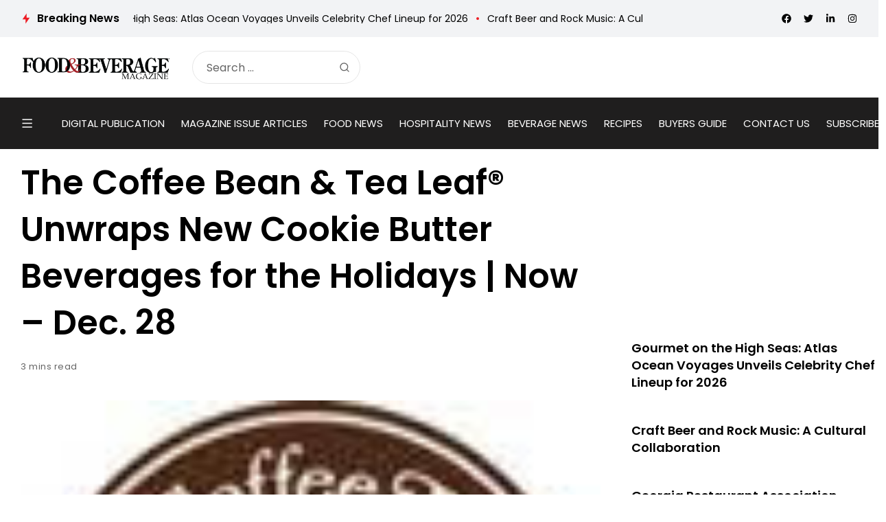

--- FILE ---
content_type: text/html; charset=UTF-8
request_url: https://www.fb101.com/the-coffee-bean-tea-leaf-unwraps-new-cookie-butter-beverages-for-the-holidays-now-dec-28/
body_size: 218334
content:
<!doctype html>
<html lang="en">
<head>

	<meta charset="UTF-8">
	<meta name="viewport" content="width=device-width, initial-scale=1">
	<link rel="profile" href="https://gmpg.org/xfn/11">
	<meta name='robots' content='index, follow, max-image-preview:large, max-snippet:-1, max-video-preview:-1' />

	<!-- This site is optimized with the Yoast SEO plugin v25.9 - https://yoast.com/wordpress/plugins/seo/ -->
	<title>The Coffee Bean &amp; Tea Leaf® Unwraps New Cookie Butter Beverages for the Holidays | Now - Dec. 28 - Food &amp; Beverage Magazine</title>
	<meta name="description" content="The Coffee Bean &amp; Tea Leaf® Unwraps New Cookie Butter Beverages for the Holidays | Now - Dec. 28 Food &amp; Beverage Magazine" />
	<link rel="canonical" href="https://www.fb101.com/the-coffee-bean-tea-leaf-unwraps-new-cookie-butter-beverages-for-the-holidays-now-dec-28/" />
	<meta property="og:locale" content="en_US" />
	<meta property="og:type" content="article" />
	<meta property="og:title" content="The Coffee Bean &amp; Tea Leaf® Unwraps New Cookie Butter Beverages for the Holidays | Now - Dec. 28 - Food &amp; Beverage Magazine" />
	<meta property="og:description" content="The Coffee Bean &amp; Tea Leaf® Unwraps New Cookie Butter Beverages for the Holidays | Now - Dec. 28 Food &amp; Beverage Magazine" />
	<meta property="og:url" content="https://www.fb101.com/the-coffee-bean-tea-leaf-unwraps-new-cookie-butter-beverages-for-the-holidays-now-dec-28/" />
	<meta property="og:site_name" content="Food &amp; Beverage Magazine" />
	<meta property="article:publisher" content="https://www.facebook.com/FoodAndBeverageMagazine/" />
	<meta property="article:published_time" content="2015-11-03T16:28:41+00:00" />
	<meta property="article:modified_time" content="2019-04-07T17:18:58+00:00" />
	<meta property="og:image" content="https://www.fb101.com/wp-content/uploads/2015/05/The-Coffee-Bean-Tea-Leaf®.jpg" />
	<meta property="og:image:width" content="109" />
	<meta property="og:image:height" content="109" />
	<meta property="og:image:type" content="image/jpeg" />
	<meta name="author" content="Food &amp; Beverage Magazine" />
	<meta name="twitter:card" content="summary_large_image" />
	<meta name="twitter:creator" content="@FB101com" />
	<meta name="twitter:site" content="@FB101com" />
	<meta name="twitter:label1" content="Written by" />
	<meta name="twitter:data1" content="Food &amp; Beverage Magazine" />
	<meta name="twitter:label2" content="Est. reading time" />
	<meta name="twitter:data2" content="3 minutes" />
	<!-- / Yoast SEO plugin. -->


<link rel='dns-prefetch' href='//js-na2.hs-scripts.com' />
<link rel='dns-prefetch' href='//www.fb101.com' />
<link rel='dns-prefetch' href='//fonts.googleapis.com' />
<link rel='preconnect' href='https://fonts.gstatic.com' crossorigin />
<link rel="alternate" type="application/rss+xml" title="Food &amp; Beverage Magazine &raquo; Feed" href="https://www.fb101.com/feed/" />
<link rel="alternate" title="oEmbed (JSON)" type="application/json+oembed" href="https://www.fb101.com/wp-json/oembed/1.0/embed?url=https%3A%2F%2Fwww.fb101.com%2Fthe-coffee-bean-tea-leaf-unwraps-new-cookie-butter-beverages-for-the-holidays-now-dec-28%2F" />
<link rel="alternate" title="oEmbed (XML)" type="text/xml+oembed" href="https://www.fb101.com/wp-json/oembed/1.0/embed?url=https%3A%2F%2Fwww.fb101.com%2Fthe-coffee-bean-tea-leaf-unwraps-new-cookie-butter-beverages-for-the-holidays-now-dec-28%2F&#038;format=xml" />
<!-- www.fb101.com is managing ads with Advanced Ads 2.0.13 – https://wpadvancedads.com/ --><script id="fb101-ready">
			window.advanced_ads_ready=function(e,a){a=a||"complete";var d=function(e){return"interactive"===a?"loading"!==e:"complete"===e};d(document.readyState)?e():document.addEventListener("readystatechange",(function(a){d(a.target.readyState)&&e()}),{once:"interactive"===a})},window.advanced_ads_ready_queue=window.advanced_ads_ready_queue||[];		</script>
		<style id='wp-img-auto-sizes-contain-inline-css'>
img:is([sizes=auto i],[sizes^="auto," i]){contain-intrinsic-size:3000px 1500px}
/*# sourceURL=wp-img-auto-sizes-contain-inline-css */
</style>
<style id='wp-emoji-styles-inline-css'>

	img.wp-smiley, img.emoji {
		display: inline !important;
		border: none !important;
		box-shadow: none !important;
		height: 1em !important;
		width: 1em !important;
		margin: 0 0.07em !important;
		vertical-align: -0.1em !important;
		background: none !important;
		padding: 0 !important;
	}
/*# sourceURL=wp-emoji-styles-inline-css */
</style>
<link rel='stylesheet' id='wp-block-library-css' href='https://www.fb101.com/wp-includes/css/dist/block-library/style.min.css?ver=6.9' media='all' />
<style id='global-styles-inline-css'>
:root{--wp--preset--aspect-ratio--square: 1;--wp--preset--aspect-ratio--4-3: 4/3;--wp--preset--aspect-ratio--3-4: 3/4;--wp--preset--aspect-ratio--3-2: 3/2;--wp--preset--aspect-ratio--2-3: 2/3;--wp--preset--aspect-ratio--16-9: 16/9;--wp--preset--aspect-ratio--9-16: 9/16;--wp--preset--color--black: #000000;--wp--preset--color--cyan-bluish-gray: #abb8c3;--wp--preset--color--white: #ffffff;--wp--preset--color--pale-pink: #f78da7;--wp--preset--color--vivid-red: #cf2e2e;--wp--preset--color--luminous-vivid-orange: #ff6900;--wp--preset--color--luminous-vivid-amber: #fcb900;--wp--preset--color--light-green-cyan: #7bdcb5;--wp--preset--color--vivid-green-cyan: #00d084;--wp--preset--color--pale-cyan-blue: #8ed1fc;--wp--preset--color--vivid-cyan-blue: #0693e3;--wp--preset--color--vivid-purple: #9b51e0;--wp--preset--color--accent: #ed1c24;--wp--preset--color--dark: #1f1e1e;--wp--preset--color--light: #f2f3f5;--wp--preset--gradient--vivid-cyan-blue-to-vivid-purple: linear-gradient(135deg,rgb(6,147,227) 0%,rgb(155,81,224) 100%);--wp--preset--gradient--light-green-cyan-to-vivid-green-cyan: linear-gradient(135deg,rgb(122,220,180) 0%,rgb(0,208,130) 100%);--wp--preset--gradient--luminous-vivid-amber-to-luminous-vivid-orange: linear-gradient(135deg,rgb(252,185,0) 0%,rgb(255,105,0) 100%);--wp--preset--gradient--luminous-vivid-orange-to-vivid-red: linear-gradient(135deg,rgb(255,105,0) 0%,rgb(207,46,46) 100%);--wp--preset--gradient--very-light-gray-to-cyan-bluish-gray: linear-gradient(135deg,rgb(238,238,238) 0%,rgb(169,184,195) 100%);--wp--preset--gradient--cool-to-warm-spectrum: linear-gradient(135deg,rgb(74,234,220) 0%,rgb(151,120,209) 20%,rgb(207,42,186) 40%,rgb(238,44,130) 60%,rgb(251,105,98) 80%,rgb(254,248,76) 100%);--wp--preset--gradient--blush-light-purple: linear-gradient(135deg,rgb(255,206,236) 0%,rgb(152,150,240) 100%);--wp--preset--gradient--blush-bordeaux: linear-gradient(135deg,rgb(254,205,165) 0%,rgb(254,45,45) 50%,rgb(107,0,62) 100%);--wp--preset--gradient--luminous-dusk: linear-gradient(135deg,rgb(255,203,112) 0%,rgb(199,81,192) 50%,rgb(65,88,208) 100%);--wp--preset--gradient--pale-ocean: linear-gradient(135deg,rgb(255,245,203) 0%,rgb(182,227,212) 50%,rgb(51,167,181) 100%);--wp--preset--gradient--electric-grass: linear-gradient(135deg,rgb(202,248,128) 0%,rgb(113,206,126) 100%);--wp--preset--gradient--midnight: linear-gradient(135deg,rgb(2,3,129) 0%,rgb(40,116,252) 100%);--wp--preset--font-size--small: 13px;--wp--preset--font-size--medium: 20px;--wp--preset--font-size--large: 36px;--wp--preset--font-size--x-large: 42px;--wp--preset--spacing--20: 0.44rem;--wp--preset--spacing--30: 0.67rem;--wp--preset--spacing--40: 1rem;--wp--preset--spacing--50: 1.5rem;--wp--preset--spacing--60: 2.25rem;--wp--preset--spacing--70: 3.38rem;--wp--preset--spacing--80: 5.06rem;--wp--preset--shadow--natural: 6px 6px 9px rgba(0, 0, 0, 0.2);--wp--preset--shadow--deep: 12px 12px 50px rgba(0, 0, 0, 0.4);--wp--preset--shadow--sharp: 6px 6px 0px rgba(0, 0, 0, 0.2);--wp--preset--shadow--outlined: 6px 6px 0px -3px rgb(255, 255, 255), 6px 6px rgb(0, 0, 0);--wp--preset--shadow--crisp: 6px 6px 0px rgb(0, 0, 0);}:where(.is-layout-flex){gap: 0.5em;}:where(.is-layout-grid){gap: 0.5em;}body .is-layout-flex{display: flex;}.is-layout-flex{flex-wrap: wrap;align-items: center;}.is-layout-flex > :is(*, div){margin: 0;}body .is-layout-grid{display: grid;}.is-layout-grid > :is(*, div){margin: 0;}:where(.wp-block-columns.is-layout-flex){gap: 2em;}:where(.wp-block-columns.is-layout-grid){gap: 2em;}:where(.wp-block-post-template.is-layout-flex){gap: 1.25em;}:where(.wp-block-post-template.is-layout-grid){gap: 1.25em;}.has-black-color{color: var(--wp--preset--color--black) !important;}.has-cyan-bluish-gray-color{color: var(--wp--preset--color--cyan-bluish-gray) !important;}.has-white-color{color: var(--wp--preset--color--white) !important;}.has-pale-pink-color{color: var(--wp--preset--color--pale-pink) !important;}.has-vivid-red-color{color: var(--wp--preset--color--vivid-red) !important;}.has-luminous-vivid-orange-color{color: var(--wp--preset--color--luminous-vivid-orange) !important;}.has-luminous-vivid-amber-color{color: var(--wp--preset--color--luminous-vivid-amber) !important;}.has-light-green-cyan-color{color: var(--wp--preset--color--light-green-cyan) !important;}.has-vivid-green-cyan-color{color: var(--wp--preset--color--vivid-green-cyan) !important;}.has-pale-cyan-blue-color{color: var(--wp--preset--color--pale-cyan-blue) !important;}.has-vivid-cyan-blue-color{color: var(--wp--preset--color--vivid-cyan-blue) !important;}.has-vivid-purple-color{color: var(--wp--preset--color--vivid-purple) !important;}.has-black-background-color{background-color: var(--wp--preset--color--black) !important;}.has-cyan-bluish-gray-background-color{background-color: var(--wp--preset--color--cyan-bluish-gray) !important;}.has-white-background-color{background-color: var(--wp--preset--color--white) !important;}.has-pale-pink-background-color{background-color: var(--wp--preset--color--pale-pink) !important;}.has-vivid-red-background-color{background-color: var(--wp--preset--color--vivid-red) !important;}.has-luminous-vivid-orange-background-color{background-color: var(--wp--preset--color--luminous-vivid-orange) !important;}.has-luminous-vivid-amber-background-color{background-color: var(--wp--preset--color--luminous-vivid-amber) !important;}.has-light-green-cyan-background-color{background-color: var(--wp--preset--color--light-green-cyan) !important;}.has-vivid-green-cyan-background-color{background-color: var(--wp--preset--color--vivid-green-cyan) !important;}.has-pale-cyan-blue-background-color{background-color: var(--wp--preset--color--pale-cyan-blue) !important;}.has-vivid-cyan-blue-background-color{background-color: var(--wp--preset--color--vivid-cyan-blue) !important;}.has-vivid-purple-background-color{background-color: var(--wp--preset--color--vivid-purple) !important;}.has-black-border-color{border-color: var(--wp--preset--color--black) !important;}.has-cyan-bluish-gray-border-color{border-color: var(--wp--preset--color--cyan-bluish-gray) !important;}.has-white-border-color{border-color: var(--wp--preset--color--white) !important;}.has-pale-pink-border-color{border-color: var(--wp--preset--color--pale-pink) !important;}.has-vivid-red-border-color{border-color: var(--wp--preset--color--vivid-red) !important;}.has-luminous-vivid-orange-border-color{border-color: var(--wp--preset--color--luminous-vivid-orange) !important;}.has-luminous-vivid-amber-border-color{border-color: var(--wp--preset--color--luminous-vivid-amber) !important;}.has-light-green-cyan-border-color{border-color: var(--wp--preset--color--light-green-cyan) !important;}.has-vivid-green-cyan-border-color{border-color: var(--wp--preset--color--vivid-green-cyan) !important;}.has-pale-cyan-blue-border-color{border-color: var(--wp--preset--color--pale-cyan-blue) !important;}.has-vivid-cyan-blue-border-color{border-color: var(--wp--preset--color--vivid-cyan-blue) !important;}.has-vivid-purple-border-color{border-color: var(--wp--preset--color--vivid-purple) !important;}.has-vivid-cyan-blue-to-vivid-purple-gradient-background{background: var(--wp--preset--gradient--vivid-cyan-blue-to-vivid-purple) !important;}.has-light-green-cyan-to-vivid-green-cyan-gradient-background{background: var(--wp--preset--gradient--light-green-cyan-to-vivid-green-cyan) !important;}.has-luminous-vivid-amber-to-luminous-vivid-orange-gradient-background{background: var(--wp--preset--gradient--luminous-vivid-amber-to-luminous-vivid-orange) !important;}.has-luminous-vivid-orange-to-vivid-red-gradient-background{background: var(--wp--preset--gradient--luminous-vivid-orange-to-vivid-red) !important;}.has-very-light-gray-to-cyan-bluish-gray-gradient-background{background: var(--wp--preset--gradient--very-light-gray-to-cyan-bluish-gray) !important;}.has-cool-to-warm-spectrum-gradient-background{background: var(--wp--preset--gradient--cool-to-warm-spectrum) !important;}.has-blush-light-purple-gradient-background{background: var(--wp--preset--gradient--blush-light-purple) !important;}.has-blush-bordeaux-gradient-background{background: var(--wp--preset--gradient--blush-bordeaux) !important;}.has-luminous-dusk-gradient-background{background: var(--wp--preset--gradient--luminous-dusk) !important;}.has-pale-ocean-gradient-background{background: var(--wp--preset--gradient--pale-ocean) !important;}.has-electric-grass-gradient-background{background: var(--wp--preset--gradient--electric-grass) !important;}.has-midnight-gradient-background{background: var(--wp--preset--gradient--midnight) !important;}.has-small-font-size{font-size: var(--wp--preset--font-size--small) !important;}.has-medium-font-size{font-size: var(--wp--preset--font-size--medium) !important;}.has-large-font-size{font-size: var(--wp--preset--font-size--large) !important;}.has-x-large-font-size{font-size: var(--wp--preset--font-size--x-large) !important;}
/*# sourceURL=global-styles-inline-css */
</style>

<style id='classic-theme-styles-inline-css'>
/*! This file is auto-generated */
.wp-block-button__link{color:#fff;background-color:#32373c;border-radius:9999px;box-shadow:none;text-decoration:none;padding:calc(.667em + 2px) calc(1.333em + 2px);font-size:1.125em}.wp-block-file__button{background:#32373c;color:#fff;text-decoration:none}
/*# sourceURL=/wp-includes/css/classic-themes.min.css */
</style>
<link rel='stylesheet' id='katerio-style-css' href='https://www.fb101.com/wp-content/themes/katerio/style.css?ver=6.9' media='all' />
<link rel='stylesheet' id='katerio-child-style-css' href='https://www.fb101.com/wp-content/themes/katerio-child/style.css?ver=1.0' media='all' />
<link rel='stylesheet' id='th90-style-css' href='https://www.fb101.com/wp-content/themes/katerio-child/style.css?ver=1.0' media='all' />
<link rel='stylesheet' id='elementor-frontend-css' href='https://www.fb101.com/wp-content/plugins/elementor/assets/css/frontend.min.css?ver=3.32.5' media='all' />
<link rel='stylesheet' id='elementor-post-129733-css' href='https://www.fb101.com/wp-content/uploads/elementor/css/post-129733.css?ver=1769895524' media='all' />
<link rel='stylesheet' id='elementor-post-4024-css' href='https://www.fb101.com/wp-content/uploads/elementor/css/post-4024.css?ver=1769895524' media='all' />
<link rel='stylesheet' id='elementor-post-4060-css' href='https://www.fb101.com/wp-content/uploads/elementor/css/post-4060.css?ver=1769895524' media='all' />
<link rel='stylesheet' id='elementor-post-4688-css' href='https://www.fb101.com/wp-content/uploads/elementor/css/post-4688.css?ver=1769895524' media='all' />
<link rel='stylesheet' id='elementor-post-129777-css' href='https://www.fb101.com/wp-content/uploads/elementor/css/post-129777.css?ver=1769895524' media='all' />
<link rel='stylesheet' id='elementor-post-3758-css' href='https://www.fb101.com/wp-content/uploads/elementor/css/post-3758.css?ver=1769895524' media='all' />
<link rel='stylesheet' id='elementor-post-4283-css' href='https://www.fb101.com/wp-content/uploads/elementor/css/post-4283.css?ver=1769895525' media='all' />
<link rel='stylesheet' id='elementor-post-4239-css' href='https://www.fb101.com/wp-content/uploads/elementor/css/post-4239.css?ver=1769895525' media='all' />
<link rel="preload" as="style" href="https://fonts.googleapis.com/css?family=Poppins:100,200,300,400,500,600,700,800,900,100italic,200italic,300italic,400italic,500italic,600italic,700italic,800italic,900italic&#038;display=swap&#038;ver=1753930656" /><link rel="stylesheet" href="https://fonts.googleapis.com/css?family=Poppins:100,200,300,400,500,600,700,800,900,100italic,200italic,300italic,400italic,500italic,600italic,700italic,800italic,900italic&#038;display=swap&#038;ver=1753930656" media="print" onload="this.media='all'"><noscript><link rel="stylesheet" href="https://fonts.googleapis.com/css?family=Poppins:100,200,300,400,500,600,700,800,900,100italic,200italic,300italic,400italic,500italic,600italic,700italic,800italic,900italic&#038;display=swap&#038;ver=1753930656" /></noscript><link rel='stylesheet' id='elementor-icons-shared-0-css' href='https://www.fb101.com/wp-content/plugins/elementor/assets/lib/font-awesome/css/fontawesome.min.css?ver=5.15.3' media='all' />
<link rel='stylesheet' id='elementor-icons-fa-solid-css' href='https://www.fb101.com/wp-content/plugins/elementor/assets/lib/font-awesome/css/solid.min.css?ver=5.15.3' media='all' />
<script src="https://www.fb101.com/wp-includes/js/jquery/jquery.min.js?ver=3.7.1" id="jquery-core-js"></script>
<script src="https://www.fb101.com/wp-includes/js/jquery/jquery-migrate.min.js?ver=3.4.1" id="jquery-migrate-js"></script>
<script id="advanced-ads-advanced-js-js-extra">
var advads_options = {"blog_id":"1","privacy":{"enabled":false,"state":"not_needed"}};
//# sourceURL=advanced-ads-advanced-js-js-extra
</script>
<script src="https://www.fb101.com/wp-content/plugins/advanced-ads/public/assets/js/advanced.min.js?ver=2.0.13" id="advanced-ads-advanced-js-js"></script>
<link rel="https://api.w.org/" href="https://www.fb101.com/wp-json/" /><link rel="alternate" title="JSON" type="application/json" href="https://www.fb101.com/wp-json/wp/v2/posts/21515" />
		<!-- GA Google Analytics @ https://m0n.co/ga -->
		<script async src="https://www.googletagmanager.com/gtag/js?id=G-9DLYG30LL7"></script>
		<script>
			window.dataLayer = window.dataLayer || [];
			function gtag(){dataLayer.push(arguments);}
			gtag('js', new Date());
			gtag('config', 'G-9DLYG30LL7');
		</script>

				<!-- DO NOT COPY THIS SNIPPET! Start of Page Analytics Tracking for HubSpot WordPress plugin v11.3.21-->
			<script class="hsq-set-content-id" data-content-id="blog-post">
				var _hsq = _hsq || [];
				_hsq.push(["setContentType", "blog-post"]);
			</script>
			<!-- DO NOT COPY THIS SNIPPET! End of Page Analytics Tracking for HubSpot WordPress plugin -->
			<meta name="facebook-domain-verification" content="2nnokkawdxcupzp1zf4g9ovpuxm6ku" />
    <link rel="stylesheet" href="//code.jquery.com/ui/1.12.1/themes/base/jquery-ui.css">
    <!-- <script src="https://code.jquery.com/jquery-1.12.4.js"></script> -->
    <script src="https://code.jquery.com/ui/1.12.1/jquery-ui.js"></script>
    <a href="#" id="winOpener" style="display:none">Open Ad</a>

    <style>
        .adbox_window #winOpener {
            position: fixed;
            bottom: 20px;
            left: 0;
            background: #000;
            z-index: 9;
            color: #fff;
            padding: 5px 20px;
            font-family: 'Oswald';
            letter-spacing: 1px;
            font-size: 20px;
        }

        .adbox_window #winOpener:hover {
            background: #e64946;
            color: #fff !important;
        }
        .ui-window-bar .ui-button {
            position: absolute;
            top: 50%;
            width: 20px;
            margin: -10px 0 0 0;
            padding: 1px;
            height: 20px;
        }

        .ui-window-bar .ui-window-minimize {
            right: calc(.3em + 25px);
        }

        .ui-window-bar .ui-window-maximize {
            display: none !important;
        }
        .ui-widget-overlay.ui-front {
            display: none !important;
        }

        .ui-draggable .ui-dialog-titlebar {
            background: #e64946;
            color: #fff;
        }

        .ui-widget.ui-widget-content {
            padding: 0 !important;
            border: none !important;
            position: fixed !important;
            left: 0px !important;
            bottom: 0 !important;
            top: auto !important;
            width: 332px !important;
        }
        .ui-widget-header {
            background: #e64946 !important;
            color: #fff !important;
        }
        .ui-dialog .ui-dialog-content {
            background: #fff;
        }
    </style>
    <script>
        const $ = jQuery;
        $(function() {
            function addButtons(dlg) {
                // Define Buttons
                var $close = dlg.find(".ui-dialog-titlebar-close");
                var $min = $("<button>", {
                    class: "ui-button ui-corner-all ui-widget ui-button-icon-only ui-window-minimize",
                    type: "button",
                    title: "Minimize"
                }).insertBefore($close);
                $min.data("isMin", false);
                $("<span>", {
                    class: "ui-button-icon ui-icon ui-icon-minusthick"
                }).appendTo($min);
                $("<span>", {
                    class: "ui-button-icon-space"
                }).html(" ").appendTo($min);
                var $max = $("<button>", {
                    class: "ui-button ui-corner-all ui-widget ui-button-icon-only ui-window-maximize",
                    type: "button",
                    title: "Maximize"
                }).insertBefore($close);
                $max.data("isMax", false);
                $("<span>", {
                    class: "ui-button-icon ui-icon ui-icon-plusthick"
                }).appendTo($max);
                $("<span>", {
                    class: "ui-button-icon-space"
                }).html(" ").appendTo($max);
                // Define Function
                $min.click(function(e) {
                    if ($min.data("isMin") === false) {
                        console.log("Minimize Window");
                        $min.data("original-pos", dlg.position());
                        $min.data("original-size", {
                            width: dlg.width(),
                            height: dlg.height()
                        });
                        $min.data("isMin", true);
                        dlg.animate({
                            height: '40px',
                            top: $(window).height() - 50
                        }, 200);
                        dlg.find(".ui-dialog-content").hide();
                    } else {
                        console.log("Restore Window");
                        $min.data("isMin", false);
                        dlg.find(".ui-dialog-content").show();
                        dlg.animate({
                            height: $min.data("original-size").height + "px",
                            top: $min.data("original-pos").top + "px"
                        }, 200);
                    }
                });
                $max.click(function(e) {
                    if ($max.data("isMax") === false) {
                        console.log("Maximize Window");
                        $max.data("original-pos", dlg.position());
                        $max.data("original-size", {
                            width: dlg.width(),
                            height: dlg.height()
                        });
                        $max.data("isMax", true);
                        dlg.animate({
                            height: $(window).height() + "px",
                            width: $(window).width() - 20 + "px",
                            top: 0,
                            left: 0
                        }, 200);
                    } else {
                        console.log("Restore Window");
                        $max.data("isMax", false);
                        dlg.animate({
                            height: $max.data("original-size").height + "px",
                            width: $max.data("original-size").width + "px",
                            top: $max.data("original-pos").top + "px",
                            left: $max.data("original-pos").top + "px"
                        }, 200);
                    }
                });
            }

            $('#window').dialog({
                draggable: false,
                autoOpen: true,
                classes: {
                    "ui-dialog": "ui-window-options",
                    "ui-dialog-titlebar": "ui-window-bar"
                },
                modal: false,
                responsive: true,
            });

            addButtons($(".ui-window-options"));

            $("#winOpener").click(function() {
                $("#window").dialog("open");
            })
        });
    </script>
    <script async src="https://pagead2.googlesyndication.com/pagead/js/adsbygoogle.js?client=ca-pub-1796263373954632" crossorigin="anonymous"></script><meta name="generator" content="Redux 4.3.20" /><script type="application/ld+json">{"@context":"https://schema.org","@type":"WebSite","@id":"https://www.fb101.com/#website","url":"https://www.fb101.com/","name":"Food &amp; Beverage Magazine","potentialAction":{"@type":"SearchAction","target":"https://www.fb101.com/?s={search_term_string}","query-input":"required name=search_term_string"}}</script>
<meta name="generator" content="Elementor 3.32.5; features: additional_custom_breakpoints; settings: css_print_method-external, google_font-enabled, font_display-swap">

<!-- Schema & Structured Data For WP v1.52 - -->
<script type="application/ld+json" class="saswp-schema-markup-output">
[{"@context":"https:\/\/schema.org\/","@type":"BreadcrumbList","@id":"https:\/\/www.fb101.com\/the-coffee-bean-tea-leaf-unwraps-new-cookie-butter-beverages-for-the-holidays-now-dec-28\/#breadcrumb","itemListElement":[{"@type":"ListItem","position":1,"item":{"@id":"https:\/\/www.fb101.com","name":"Food & Beverage Magazine"}},{"@type":"ListItem","position":2,"item":{"@id":"https:\/\/www.fb101.com\/category\/beverage\/","name":"BEVERAGE NEWS"}},{"@type":"ListItem","position":3,"item":{"@id":"https:\/\/www.fb101.com\/the-coffee-bean-tea-leaf-unwraps-new-cookie-butter-beverages-for-the-holidays-now-dec-28\/","name":"The Coffee Bean &#038; Tea Leaf\u00ae Unwraps New Cookie Butter Beverages for the Holidays | Now &#8211; Dec. 28"}}]},

{"@context":"https:\/\/schema.org\/","@type":"BlogPosting","@id":"https:\/\/www.fb101.com\/the-coffee-bean-tea-leaf-unwraps-new-cookie-butter-beverages-for-the-holidays-now-dec-28\/#BlogPosting","url":"https:\/\/www.fb101.com\/the-coffee-bean-tea-leaf-unwraps-new-cookie-butter-beverages-for-the-holidays-now-dec-28\/","inLanguage":"en","mainEntityOfPage":"https:\/\/www.fb101.com\/the-coffee-bean-tea-leaf-unwraps-new-cookie-butter-beverages-for-the-holidays-now-dec-28\/","headline":"The Coffee Bean &#038; Tea Leaf\u00ae Unwraps New Cookie Butter Beverages for the Holidays | Now &#8211; Dec. 28","description":"THE COFFEE BEAN &amp; TEA LEAF\u00ae UNWRAPS NEW COOKIE BUTTER BEVERAGES FOR THE HOLIDAYS Starting now through December 28, 2015, sip on rich spice-forward holiday drinks including the new Cookie Butter Lattes and Ice Blended\u00ae drinks (LOS ANGELES)\u2014From now through Monday, December 28, 2015, The Coffee Bean &amp; Tea Leaf\u00ae\u2014Southern California\u2019s iconic specialty coffee and tea retailer for over 50 years\u2014combines sugar and spice for a lineup of new and returning holiday beverages. Debuting a new Cookie Butter flavor, these Lattes and Ice Blended\u00ae drinks combine premium espresso, brown sugar and gingerbread, topped with a sprinkle of cinnamon sugar. \u201cThis holiday season, we are excited to bring a new flavorful favorite to coffee lovers,\u201d said Adam Tabachnikoff, Senior Vice President for Global Brand Strategy.\u00a0 \u201cThe rich taste of Cookie Butter combined with exquisite spices makes it a perfect accompaniment to our premium espresso.\u201d The Coffee Bean &amp; Tea Leaf\u00ae will also bring back traditional holiday favorites including the Winter Dream Tea\u00ae Lattes, Peppermint Mocha Lattes and Ice Blended\u00ae drinks, Peppermint Hot Chocolate and Red Velvet Hot Cocoa. SEASON FOR GIVING The Coffee Bean &amp; Tea Leaf\u00ae will continue its decade-long holiday tradition of raising money for The Help Group, a","articleBody":"THE COFFEE BEAN &amp; TEA LEAF\u00ae UNWRAPS NEW COOKIE BUTTER BEVERAGES FOR THE HOLIDAYS  Starting now through December 28, 2015, sip on rich spice-forward holiday drinks including the new Cookie Butter Lattes and Ice Blended\u00ae drinks  (LOS ANGELES)\u2014From now through Monday, December 28, 2015, The Coffee Bean &amp; Tea Leaf\u00ae\u2014Southern California\u2019s iconic specialty coffee and tea retailer for over 50 years\u2014combines sugar and spice for a lineup of new and returning holiday beverages. Debuting a new Cookie Butter flavor, these Lattes and Ice Blended\u00ae drinks combine premium espresso, brown sugar and gingerbread, topped with a sprinkle of cinnamon sugar.  \u201cThis holiday season, we are excited to bring a new flavorful favorite to coffee lovers,\u201d said Adam Tabachnikoff, Senior Vice President for Global Brand Strategy.\u00a0 \u201cThe rich taste of Cookie Butter combined with exquisite spices makes it a perfect accompaniment to our premium espresso.\u201d  The Coffee Bean &amp; Tea Leaf\u00ae will also bring back traditional holiday favorites including the Winter Dream Tea\u00ae Lattes, Peppermint Mocha Lattes and Ice Blended\u00ae drinks, Peppermint Hot Chocolate and Red Velvet Hot Cocoa.  SEASON FOR GIVING  The Coffee Bean &amp; Tea Leaf\u00ae will continue its decade-long holiday tradition of raising money for The Help Group, a non-profit serving children, adolescents and young people with special needs, throughout the holiday season by donating $1 of proceeds from the purchase of Holiday Blend Coffee or Winter Dream Tea\u00ae in participating locations in the California market. Participating locations in the Arizona market will run a similar program benefitting St. Mary\u2019s Food Bank Alliance. Beginning Friday, November 27 \u2013 Monday, December 28, customers can \u201cDeck the Walls\u201d and decorate local store locations with personalized holiday decals by donating $1 to The Help Group or St. Mary\u2019s Food Bank Alliance.  Additionally, on Thursday, November 5 from 2 \u2013 6 pm, customers can sip and sample any small (12 oz.) Cookie Butter Latte, Cookie Butter Ice Blended\u00ae, Winter Dream Tea\u00ae Latte, or Peppermint Hot Chocolate, for only $2, with $1 from each purchase donated to The Help Group (California) and St. Mary\u2019s Food Bank Alliance (Arizona).  About The Coffee Bean &amp; Tea Leaf\u00ae \u00a0  Born and brewed in Southern California since 1963, The Coffee Bean &amp; Tea Leaf\u00ae is the oldest and largest privately-held specialty coffee and tea retailer in the United States. Embodying a passion for connecting loyal customers to one another with carefully handcrafted products, the company is known for sourcing and providing the finest ingredients and flavors from around the world.\u00a0For more than 50 years, The Coffee Bean &amp; Tea Leaf\u00ae has demonstrated a passion for product innovation epitomized by The Original Ice Blended\u00ae drink. The company has grown to be an international icon and currently has more than 1,000 stores in close to 30 countries. Please visit CoffeeBean.com for more information.  About The Help Group  Founded in 1975, The Help Group is the largest, most innovative and comprehensive nonprofit of its kind in the United State serving children, adolescents and young adults with special needs related to autism spectrum disorder, learning disabilities, ADHD, developmental delays, abuse, and emotional problems. Continuing the decade long tradition each holiday season, The Coffee Bean &amp; Tea Leaf\u00ae will donate $1 to The Help Group for every pound of Holiday Blend Coffee or 20-count Winter Dream Tea\u00ae tin sold. Additionally, the specialty coffee and tea retailer partners with The Help Group for the \u201cDeck the Walls\u201d program in which customers are invited to purchase stickers, add their name, and place them on the walls of stores with all proceeds benefiting The Help Group. To learn more please visit www.thehelpgroup.org.  \u00a0  ABOUT ST. MARY\u2019S FOOD BANK ALLIANCE  Now in its 48th year of serving Arizona, St. Mary\u2019s Food Bank Alliance is a non-sectarian, nonprofit organization that alleviates hunger by efficiently gathering and distributing food to 330 partner agencies at 500 locations that serve the hungry.\u00a0 Serving two-thirds of Arizona\u2019s15 counties, the organization is a member of Feeding America, the national network of food banks, and is committed to volunteerism, building community relationships, and improving the quality of life for Arizonans in need. In Fiscal Year 2014-15, the Food Bank distributed 66 million pounds of food to families and individuals and garnered more than 275,000 volunteer service hours. Web site: wwwStMarysFoodBank.org Phone: 602-242-FOOD.","keywords":"Ice Blended\u00ae drinks, new Cookie Butter Lattes, Starting now through December 28 2015, The Coffee Bean &amp; Tea Leaf, The Help Group, ","datePublished":"2015-11-03T08:28:41-08:00","dateModified":"2019-04-07T09:18:58-08:00","author":{"@type":"Person","name":"Food &#038; Beverage Magazine","url":"https:\/\/www.fb101.com\/author\/21232f297a57a5a743894a0e4a801fc3\/","sameAs":[],"image":{"@type":"ImageObject","url":"https:\/\/secure.gravatar.com\/avatar\/f08d6f22a3f19c38f88af2841cec13a9dd5f85dafb3dc979979176f40d672cee?s=96&d=mm&r=g","height":96,"width":96}},"editor":{"@type":"Person","name":"Food &#038; Beverage Magazine","url":"https:\/\/www.fb101.com\/author\/21232f297a57a5a743894a0e4a801fc3\/","sameAs":[],"image":{"@type":"ImageObject","url":"https:\/\/secure.gravatar.com\/avatar\/f08d6f22a3f19c38f88af2841cec13a9dd5f85dafb3dc979979176f40d672cee?s=96&d=mm&r=g","height":96,"width":96}},"publisher":{"@type":"Organization","name":"Food &amp; Beverage Magazine","url":"https:\/\/www.fb101.com"},"image":[{"@type":"ImageObject","@id":"https:\/\/www.fb101.com\/the-coffee-bean-tea-leaf-unwraps-new-cookie-butter-beverages-for-the-holidays-now-dec-28\/#primaryimage","url":"https:\/\/www.fb101.com\/wp-content\/uploads\/2015\/05\/The-Coffee-Bean-Tea-Leaf\u00ae-1200x1200.jpg","width":"1200","height":"1200","caption":"The Coffee Bean & Tea Leaf\u00ae"},{"@type":"ImageObject","url":"https:\/\/www.fb101.com\/wp-content\/uploads\/2015\/05\/The-Coffee-Bean-Tea-Leaf\u00ae-1200x900.jpg","width":"1200","height":"900","caption":"The Coffee Bean & Tea Leaf\u00ae"},{"@type":"ImageObject","url":"https:\/\/www.fb101.com\/wp-content\/uploads\/2015\/05\/The-Coffee-Bean-Tea-Leaf\u00ae-1200x675.jpg","width":"1200","height":"675","caption":"The Coffee Bean & Tea Leaf\u00ae"},{"@type":"ImageObject","url":"https:\/\/www.fb101.com\/wp-content\/uploads\/2015\/05\/The-Coffee-Bean-Tea-Leaf\u00ae.jpg","width":"109","height":"109","caption":"The Coffee Bean & Tea Leaf\u00ae"},{"@type":"ImageObject","url":"https:\/\/www.fb101.com\/wp-content\/uploads\/2015\/05\/The-Coffee-Bean-Tea-Leaf\u00ae.jpg","width":109,"height":109,"caption":"The Coffee Bean &amp; Tea Leaf\u00ae"},{"@type":"ImageObject","url":"https:\/\/www.fb101.com\/wp-content\/uploads\/2015\/11\/New-Cookie-Butter-Beverages.jpg","width":280,"height":349,"caption":"New Cookie Butter Beverages"}]}]
</script>

		<script>
			var advadsCfpQueue = [];
			var advadsCfpAd = function( adID ) {
				if ( 'undefined' === typeof advadsProCfp ) {
					advadsCfpQueue.push( adID )
				} else {
					advadsProCfp.addElement( adID )
				}
			}
		</script>
					<style>
				.e-con.e-parent:nth-of-type(n+4):not(.e-lazyloaded):not(.e-no-lazyload),
				.e-con.e-parent:nth-of-type(n+4):not(.e-lazyloaded):not(.e-no-lazyload) * {
					background-image: none !important;
				}
				@media screen and (max-height: 1024px) {
					.e-con.e-parent:nth-of-type(n+3):not(.e-lazyloaded):not(.e-no-lazyload),
					.e-con.e-parent:nth-of-type(n+3):not(.e-lazyloaded):not(.e-no-lazyload) * {
						background-image: none !important;
					}
				}
				@media screen and (max-height: 640px) {
					.e-con.e-parent:nth-of-type(n+2):not(.e-lazyloaded):not(.e-no-lazyload),
					.e-con.e-parent:nth-of-type(n+2):not(.e-lazyloaded):not(.e-no-lazyload) * {
						background-image: none !important;
					}
				}
			</style>
			<link rel="icon" href="https://www.fb101.com/wp-content/uploads/2019/10/favicon-96x96.png" sizes="32x32" />
<link rel="icon" href="https://www.fb101.com/wp-content/uploads/2019/10/favicon-96x96.png" sizes="192x192" />
<link rel="apple-touch-icon" href="https://www.fb101.com/wp-content/uploads/2019/10/favicon-96x96.png" />
<meta name="msapplication-TileImage" content="https://www.fb101.com/wp-content/uploads/2019/10/favicon-96x96.png" />
		<style id="wp-custom-css">
			
div#side-bar-job-multiple-widget-display {
    display: flex;
    flex-wrap: wrap;
}
.box-holder.thumb-100, .thumb-container.thumb-100 {
    padding-bottom: 75%;
}
div#side-bar-job-multiple-widget-display a.item {
    flex: 0 0 31%;
    padding-bottom: 20px;
    max-width: 31%;
margin-right: 15px;
    /* display: block !IMPORTANT; */
}
body{
	font-family: Poppins !important;
}
.jobbioapp .v1_6 .item {
    height: 130px;
}

/* search bar  */

form.is-search-form {
    padding: 6px !important;
    border: 1px solid #c5c5c5;
    border-radius: 60px;
}
.social-color .social-icon.s-twitter {
    background-color: black !important;
}
.postid-134063 .entry-featured a {
    width: 400px;
}
.postid-133424 .entry-featured a {
    width: 400px;
}
.postid-132757 .entry-featured a {
    width: 400px;
}
.postid-133454 .entry-featured a {
    width: 400px;
}
.postid-133518 .entry-featured a {
    width: 400px;
}
.postid-132667 .entry-featured a {
    width: 400px;
}

@media (min-width:800px) {
	.posts-columns.columns2 .post-item {
			width: 49%;
	}
}
form.is-search-form input#is-search-input-133627, form.is-search-form input#is-search-input-133617 {
    border: none !IMPORTANT;
}
.sidebar-inner h4.heading-main.h4 {
    visibility: hidden !important;
}

span.is-search-icon {
    background: none !IMPORTANT;
    border: none !important;
}
form.is-search-form.is-form-style.is-form-style-3.is-form-id-133627 {
    width: 80%;
    margin: auto;
}
/* search bar end  */

.articles-count , .meta-date , .meta-color.meta-views , .meta-author.meta-color {
    display: none;
} 
.bnr-digilized a {
    display: block !important;
}
form.search-form.buyr-seach-sad input {
    background: white;
    border-radius: 30px;
	height: 60px;
    border: 1px solid #c5c5c5;
}
form.search-form.buyr-seach-sad .search-form button {
    overflow: visible;
    padding: 0;
	font-size: 22px;
}
form.search-form.buyr-seach-sad {
    width: 90%;
    margin: auto;
}
.gdsh4jh button#wpforms-submit-130545 {
    background-color: #A6252A;
    padding: 0 40px;
    height: 54px !IMPORTANT;
}
.item-active-line_bottom .nav-main > ul > li > a, .item-active-line_top .nav-main > ul > li > a, .item-active-line_bottom ul.nav-main > li > a, .item-active-line_top ul.nav-main > li > a {
    padding: 0 10px;
}
.dwwqq {
    margin-left: 0px !important;
}
/* buyer guide  */

.qodef-woo-product-image-inner span {
    display: none !important;
}
.nav-main > ul li, ul.nav-main li {
    text-transform: uppercase !important;
}

/* buyer guide  end*/
.nav-main > ul > li, ul.nav-main > li {
    margin-right: 4px !important;
}
.term-list-thumb,
.term-count {
    display: none;
}
    width: 100%;
    padding-right: 0px;
}
.term-list-desc,
a.term-list {
    width: 100%;
}
.wqrwqeeqw img {
    height: 360px !IMPORTANT;
    width: 280px !important;
    object-fit: cover !important;
}

.wpforms-field-row.wpforms-field-medium {
    max-width: 100% !important;
}
#wpforms-form-129969 input {
    max-width: 100% !important;
}
button#wpforms-submit-129969 {
    background: #ed1c24;
    font-weight: 600;
    font-size: 15px;
}
div#wpforms-129969-field_9-description {
    font-size: 15px;
    color: black;
    padding-top: 10px;
}
.wpforms-field-label-inline {
    font-size: 14px !important;
}
#wpforms-form-129969 .wpforms-submit-container {
    margin-top: 0 !important;
}
.elementor-widget-heading .elementor-heading-title[class*=elementor-size-]>a {
    text-decoration: none;
}


.tax-buyers_category .post-item.post-primary {flex: 0 0 32%;max-width: 32%;}

.tax-buyers_category .hspace-medium .post-item article {
    flex-direction: column;
}

.hspace-medium .posts-list {
    display: flex;
    flex-wrap: wrap;
    gap: 16px;
}

.tax-buyers_category aside#secondary {
    display: none;
}

.tax-buyers_category .site-main {
    flex: 0 0 100%;
    max-width: 100%;
}

.tax-buyers_category .post-list-thumbnail {
    max-width: 100% !important;
    width: 100% !important;
    flex: 0 0 100% !important;
}
.tax-buyers_category .articles-count {
    display: none;
}
.tax-buyers_category .hspace-medium .post-item article .post-list-desc {
    margin-top: 20px;
}
.tax-buyers_category .hspace-medium .post-item article .post-list-desc .entry-title.h3 a {
    font-size: 28px;
}
.site .button.post-cat {
    display: none;
}
.elementor-129769 .elementor-element.elementor-element-7385dc5 .post-primary .entry-title {
    text-align: center;
}
.archive aside#secondary,
.page-id-112992 aside#secondary{
    position: relative;
}
.archive .entry-header .entry-title {
    font-size: 24px;
}
.archive .site-section.page_title-section {
    margin-top: 40px;
}
.archive .site-section.page_title-section .heading-main.h1 {
    font-size: 40px;
}
.single-post aside#secondary {
    position: relative;
    margin-top: 50px;
}
.elementor-4060 .elementor-element.elementor-element-cefa787 ul.nav-main > li > a {
    padding-left: 10px;
    padding-right: 10px;
}
.fb-img-lgo img {
    max-width: 100% !important;
    width: 400px !important;
    height: auto !important;
}
.whte-fb-img-lgo img {
    max-width: 100% !important;
    width: 300px !important;
    height: auto !important;
}
/* .bynd-lobby-img .post-item.post-secondary img {
    scale: 1.58;
    object-fit: cover;
} */
/* .bynd-lobby-img .post-item.post-primary img {
    width: 100% !important;
    height: 100% !important;
    scale: 2.69;
} */

@media(max-width:1024px){
	.jobbioapp .v1_6 .item {
    height: unset;
}
div#side-bar-job-multiple-widget-display a.item {
    max-width: 100%;
}
div#side-bar-job-multiple-widget-display {
    display: block;
}
}

@media(max-width: 1024px) and (min-width: 768px) {
	.tax-buyers_category .post-item.post-primary {
    flex: 0 0 48.5%;
    max-width: 48.5%;
}
	.buyers-footer .buyers-footer-content > div {
    flex: 0 0 45%;
    max-width: 45%;
}
	.buyers-footer .buyers-footer-content .links-buyers ul {
    padding-left: 0px !important;
}
	.buyer_guie-img-6358 {
    margin-right: 0px;
}
	.buyers-footer .buyers-footer-content {
    justify-content: initial !important;
    column-gap: 30px;
}
	.buyer_guie-img-6358 {
    margin-right: 0px !important;
    margin-top: 20px;
}
.dwwqq {
    margin: 0px !important;
}	
}
@media(max-width: 767px) {
	#ulp-G8pst4VUQ9xrzCms, #ulp-G8pst4VUQ9xrzCms .ulp-content {
    width: 560px !important;
}
	.tax-buyers_category .post-item.post-primary {
    flex: 0 0 100%;
    max-width: 100%;
}
	.buyers-footer .buyers-footer-content .links-content {
    flex-direction: column;
    align-items: baseline;
}
	.buyers-footer .buyers-footer-content .social-icon ul {
    padding-left: 0px;
    margin-top: 30px;
    margin-bottom: 10px;
}
	.buyers-footer .buyers-footer-content .buyer_guie-img-6358:nth-child(3) {
    margin-bottom: 20px;
    margin-top: 20px;
}
.buyers-footer .buyers-footer-content .links-content ul {
    padding-left: 0px;
    margin-left: 0px !important;
}
	.buyers-footer .buyers-footer-content .links-content {
    align-items: baseline !important;
}
	.myslider.owl-carousel.owl-theme .owl-dots {
    display: none;
}
	.buyers-footer .buyers-footer-content {
    justify-content: flex-start !important;
}
.buyers-footer .buyers-footer-content {
    flex-direction: column;
}
	.buyers-footer .buyers-footer-content > div {
    flex: 0 0 100%;
    max-width: 100%;
}
	.buyers-footer .buyers-footer-content .links-buyers ul {
    padding-left: 0px !important;
}
	.ftter-content a, .ftter-content a img {
    display: block;
    width: 100%;
}

		.archive .site-section.page_title-section .heading-main.h1 {
    font-size: 26px;
}
	.archive .entry-header .entry-title {
    font-size: 18px;
}
.elementor-4283 .elementor-element.elementor-element-160a1a0 > .elementor-element-populated {
    margin: 0px;
}

.archive aside#secondary .elementor-element-946ed99 {
    margin: 0px;
}
	.site-bar .elementor-section {
    margin: 0px;
}
}

a.ulp-submit {
    padding: 20px 66px;
	   font-size: 14px !important;
}

html #ulp-layer-234 {
    border: 2px solid #00000014 !important;
}
textarea.ulp-input.ulp-input-field {
    resize: none;
}

textarea.ulp-input.ulp-input-field {
    height: 100% !important;
    overflow: hidden;
}
#ulp-G8pst4VUQ9xrzCms, #ulp-G8pst4VUQ9xrzCms .ulp-content {
    width: 500px !important;
    height: 190px !important;
}
.preloader-spinner {
    display: none !important;
}
.elementor-4024 .elementor-element.elementor-element-ae43f5a {
    margin-right: 0px;
}
.preloader {
    display: none !important;
}

/* buyers-guide */
div#div-gpt-ad-1687358746566-0 {
    min-height: 0px !important;
}
/* Subscribe butn left */
a#webform_side_tab {
    background: #ed1c24 !important;
    font-weight: 600 !important;
    font-size: 15px !important;
    color: #fff !important;
    border-radius: 3px !important;
    font-family: inherit !important;
}
/* Subscribe butn left END*/
.elementor-element-ccf2795 {
    padding-top: 40px !important;
}
.elementor-element-dcb0c81 {
    margin: 40px 0px 0px 0px;
}
@media(max-width: 1024px) and (min-width:768px){
	.elementor-element-ccf2795 {
    padding-top: 0px !important;
}
}
@media(max-width: 767px){
.elementor-element-ccf2795 {
    padding-top: 0px !important;
}
.elementor-element-cf99be0 {
    margin: -40px 0px 0px 0px;
}
}


img.attachment-full.size-full.wp-image-151744 {
    width: 1920px !important;
    margin-bottom: 70px !important;
}
form#sgpb-form {
    display: none !important;
}
img.img_ad {
    min-width: 100% !important;
    width: 100% !important;
}		</style>
		<style id="th90_options-dynamic-css" title="dynamic-css" class="redux-options-output">:root{--site_width:1360;--content_width:70;--light-bg-color:#fff;--light-sec-bg-color:#f2f3f5;--light-text-color-color:#666666;--light-text-color-alpha:1;--light-text-color-rgba:rgba(102,102,102,1);--light-text-color-lighter-color:#666666;--light-text-color-lighter-alpha:1;--light-text-color-lighter-rgba:rgba(102,102,102,1);--light-text-color-heavier-color:#000000;--light-text-color-heavier-alpha:1;--light-text-color-heavier-rgba:rgba(0,0,0,1);--light-text-link-color-color:#000000;--light-text-link-color-alpha:1;--light-text-link-color-rgba:rgba(0,0,0,1);--light-line-color-color:#000000;--light-line-color-alpha:0.1;--light-line-color-rgba:rgba(0,0,0,0.1);--dark-bg-color:#2a2a2a;--dark-sec-bg-color:#1f1e1e;--dark-text-color-color:#fffefe;--dark-text-color-alpha:0.7;--dark-text-color-rgba:rgba(255,254,254,0.7);--dark-text-color-lighter-color:#ffffff;--dark-text-color-lighter-alpha:0.95;--dark-text-color-lighter-rgba:rgba(255,255,255,0.95);--dark-text-color-heavier-color:#fff;--dark-text-color-heavier-alpha:1;--dark-text-color-heavier-rgba:rgba(255,255,255,1);--dark-text-link-color-color:#fff;--dark-text-link-color-alpha:1;--dark-text-link-color-rgba:rgba(255,255,255,1);--dark-line-color-color:#ffffff;--dark-line-color-alpha:0.2;--dark-line-color-rgba:rgba(255,255,255,0.2);--color-accent:#ed1c24;--color-accent-text:#fff;--primary_text-font-family:Poppins;--primary_text-font-weight:400;--primary_text-font-size:16px;--primary_text-line-height:1.7;--second_text-font-family:Poppins;--second_text-font-weight:400;--second_text-font-size:13px;--second_text-line-height:1.5;--font_heading-font-family:Poppins;--font_heading-font-weight:600;--font_heading-line-height:1.4;--h1_desktop-font-size:49px;--h2_desktop-font-size:39px;--h3_desktop-font-size:32px;--h4_desktop-font-size:25px;--h5_desktop-font-size:20px;--h6_desktop-font-size:16px;--h1_tablet-font-size:49px;--h2_tablet-font-size:39px;--h3_tablet-font-size:32px;--h4_tablet-font-size:25px;--h5_tablet-font-size:20px;--h6_tablet-font-size:16px;--h1_mobile-font-size:40px;--h2_mobile-font-size:33px;--h3_mobile-font-size:28px;--h4_mobile-font-size:23px;--h5_mobile-font-size:19px;--h6_mobile-font-size:16px;--image_radius-units:px;--title_lineclamp:;--excerpt_lineclamp:;--form_radius:0;--button_radius:0;--preloader_size:100;--search_height-height:150px;--search_height-units:px;--search_overlay-color:#000000;--search_overlay-alpha:0.7;--search_overlay-rgba:rgba(0,0,0,0.7);--search_overlay_blur:6.0;--newsletter_overlay-color:#000000;--newsletter_overlay-alpha:0.7;--newsletter_overlay-rgba:rgba(0,0,0,0.7);--newsletter_overlay_blur:6.0;--newsletter_height:450;--newsletter_width:800;--offcanvas_width-width:450px;--offcanvas_width-units:px;--offcanvas_overlay-color:#000000;--offcanvas_overlay-alpha:0.7;--offcanvas_overlay-rgba:rgba(0,0,0,0.7);--offcanvas_overlay_blur:6.0;--offcanvas_bg_img_opacity:0.3;--header_el_space-width:20px;--header_el_space-units:px;--mob_header_height:100;--mobilemenu_bg_img_opacity:0.3;--page_title_padding-units:px;--page_title_padding-padding-top:0;--page_title_padding-padding-bottom:0;--footer_el_space-width:30px;--footer_el_space-units:px;--reading_indicator_height:2;}.woocommerce form .form-row .select2-container.select2-container--default .select2-selection--single,.site input[type="email"],.site input[type="number"],.site input[type="password"],.site input[type="search"],.site input[type="tel"],.site input[type="range"],.site input[type="text"],.site input[type="url"],.site input[type="color"],.site input[type="date"],.site input[type="month"],.site input[type="week"],.site input[type="time"],.site input[type="datetime"],.site input[type="datetime-local"],.site input:not([type]),.site select,.site textarea{font-family:Poppins;font-weight:normal;font-style:normal;font-display:swap;}.site .button,.site button,.site input[type="button"],.site input[type="reset"],.site input[type="submit"],.wp-block-search .wp-block-search__button,.page-links .post-page-numbers span,.button.back-top.top-text,a.added_to_cart{font-family:Poppins;letter-spacing:0.1em;font-weight:normal;font-style:normal;font-display:swap;}.entry-excerpt{font-family:Poppins;font-weight:normal;font-style:normal;font-display:swap;}.search-popup-form input{font-display:swap;}.newsletter-popup .newsletter-title{font-display:swap;}.newsletter-popup .newsletter-subtitle{font-display:swap;}ul.nav-mobile{font-display:swap;}.entry-header-page h1.entry-title{font-display:swap;}.entry-header-page .page-desc{font-display:swap;}.comment-form-comment,.entry-content{font-display:swap;}.entry-header-article h1.entry-title{font-display:swap;}.single-excerpt{font-display:swap;}blockquote{font-display:swap;}</style>	<script defer src="https://widgets.jobbio.com/partner_fluid_widgets_v1.6.1/display.min.js" id="jobbio-display-script"></script>
	
	<script>
window.onload = function () {
  jobbio_display.widget({
    slug: 'food-and-beverage-magazine',
    container: 'widget-display',
    style: 'sidebar',
    count: 5,
    type: 'multiple',
    content: 'jobs',
//     searchTerm: 'yyyy',
  });
}
</script>
		



<link rel='stylesheet' id='widget-heading-css' href='https://www.fb101.com/wp-content/plugins/elementor/assets/css/widget-heading.min.css?ver=3.32.5' media='all' />
<link rel='stylesheet' id='widget-image-css' href='https://www.fb101.com/wp-content/plugins/elementor/assets/css/widget-image.min.css?ver=3.32.5' media='all' />
</head>

	
<body class="wp-singular post-template-default single single-post postid-21515 single-format-standard wp-embed-responsive wp-theme-katerio wp-child-theme-katerio-child  site-skin site-stretch site-light is-lazyload content-link-underline title-hov-underline_text_color sticky-header-active reading-indicator-top lazy-is-placeholder sticky-sidebar elementor-default elementor-kit-129733 aa-prefix-fb101-">

			<div class="preloader">
				<div class="preloader-inner">
					<div class="preloader-spinner">
						<div class="dot1"></div>
						<div class="dot2"></div>
					</div>
				</div>
			</div>
				
<div id="page" class="site">
	<a class="skip-link screen-reader-text" href="#content">Skip to content</a>

	
	<header id="site-header" class="site-header">
		<div class="site-section desktop-el">
    		<div data-elementor-type="wp-post" data-elementor-id="4024" class="elementor elementor-4024" data-elementor-post-type="th90_header">
						<section class="elementor-section elementor-top-section elementor-element elementor-element-2c280f0 elementor-section-content-middle bg-second elementor-section-height-min-height elementor-section-height-default elementor-section-items-middle section-boxed is-skin bg-light columns-no bg-no" data-id="2c280f0" data-element_type="section">
						<div class="elementor-container elementor-column-gap-default">
					<div class="elementor-column elementor-col-50 elementor-top-column elementor-element elementor-element-a2e9501 columns-nosticky" data-id="a2e9501" data-element_type="column">
			<div class="elementor-widget-wrap elementor-element-populated">
						<div class="elementor-element elementor-element-a7ce805 elementor-widget elementor-widget-newsticker" data-id="a7ce805" data-element_type="widget" data-widget_type="newsticker.default">
				<div class="elementor-widget-container">
							<div class="th90-block posts-newsticker ticker-wrap ticker-posts div-dot_circle ticker-heading1">
			<h6 class="ticker-heading"><span class="icon-svg"><svg xmlns="http://www.w3.org/2000/svg" viewBox="0 0 24 24" width="24" height="24"><path fill="none" d="M0 0h24v24H0z"/><path d="M13 10h7l-9 13v-9H4l9-13z"/></svg></span><span class="tickerheading-text">Breaking News</span></h6><div class="th90-ticker block-ticker" data-speed="200"><ul>			                <li>
								<a class="ticker-post" href="https://www.fb101.com/gourmet-on-the-high-seas-atlas-ocean-voyages-unveils-celebrity-chef-lineup-for-2026/" title="Gourmet on the High Seas: Atlas Ocean Voyages Unveils Celebrity Chef Lineup for 2026">
			                        <div class="ticker-title">Gourmet on the High Seas: Atlas Ocean Voyages Unveils Celebrity Chef Lineup for 2026</div>			                    </a>
								<span class="ticker-div"></span>			                </li>
			                			                <li>
								<a class="ticker-post" href="https://www.fb101.com/craft-beer-and-rock-music-a-cultural-collaboration/" title="Craft Beer and Rock Music: A Cultural Collaboration">
			                        <div class="ticker-title">Craft Beer and Rock Music: A Cultural Collaboration</div>			                    </a>
								<span class="ticker-div"></span>			                </li>
			                			                <li>
								<a class="ticker-post" href="https://www.fb101.com/georgia-restaurant-association-unveils-its-2026-board-of-directors/" title="Georgia Restaurant Association Unveils Its 2026 Board of Directors">
			                        <div class="ticker-title">Georgia Restaurant Association Unveils Its 2026 Board of Directors</div>			                    </a>
								<span class="ticker-div"></span>			                </li>
			                			                <li>
								<a class="ticker-post" href="https://www.fb101.com/mccain-foods-goes-gold-as-official-french-fry-partner-of-team-canada/" title="McCain Foods Goes Gold as Official French Fry Partner of Team Canada">
			                        <div class="ticker-title">McCain Foods Goes Gold as Official French Fry Partner of Team Canada</div>			                    </a>
								<span class="ticker-div"></span>			                </li>
			                			                <li>
								<a class="ticker-post" href="https://www.fb101.com/mein-street-asian-eats-takes-home-gold-at-the-62nd-gdusa-design-awards/" title="Mein Street® Asian Eats Takes Home Gold at the 62nd GDUSA Design Awards">
			                        <div class="ticker-title">Mein Street® Asian Eats Takes Home Gold at the 62nd GDUSA Design Awards</div>			                    </a>
								<span class="ticker-div"></span>			                </li>
			                </ul></div>		</div>
						</div>
				</div>
					</div>
		</div>
				<div class="elementor-column elementor-col-50 elementor-top-column elementor-element elementor-element-511692a columns-nosticky" data-id="511692a" data-element_type="column">
			<div class="elementor-widget-wrap elementor-element-populated">
						<div class="elementor-element elementor-element-bea74d3 social-inline elementor-widget elementor-widget-social" data-id="bea74d3" data-element_type="widget" data-widget_type="social.default">
				<div class="elementor-widget-container">
					<div class="social-icons social-simple social-small social- clearfix"><a class="social-icon s-facebook" href="https://www.facebook.com/FoodAndBeverageMagazine/" title="facebook" target="_blank"><span class="icon-svg"><svg xmlns="http://www.w3.org/2000/svg" viewBox="0 0 512 512"><!--! Font Awesome Pro 6.2.0 by @fontawesome - https://fontawesome.com License - https://fontawesome.com/license (Commercial License) Copyright 2022 Fonticons, Inc. --><path d="M504 256C504 119 393 8 256 8S8 119 8 256c0 123.78 90.69 226.38 209.25 245V327.69h-63V256h63v-54.64c0-62.15 37-96.48 93.67-96.48 27.14 0 55.52 4.84 55.52 4.84v61h-31.28c-30.8 0-40.41 19.12-40.41 38.73V256h68.78l-11 71.69h-57.78V501C413.31 482.38 504 379.78 504 256z"/></svg></span></a><a class="social-icon s-twitter" href="https://twitter.com/FB101com" title="twitter" target="_blank"><span class="icon-svg"><svg xmlns="http://www.w3.org/2000/svg" viewBox="0 0 512 512"><path d="M459.37 151.716c.325 4.548.325 9.097.325 13.645 0 138.72-105.583 298.558-298.558 298.558-59.452 0-114.68-17.219-161.137-47.106 8.447.974 16.568 1.299 25.34 1.299 49.055 0 94.213-16.568 130.274-44.832-46.132-.975-84.792-31.188-98.112-72.772 6.498.974 12.995 1.624 19.818 1.624 9.421 0 18.843-1.3 27.614-3.573-48.081-9.747-84.143-51.98-84.143-102.985v-1.299c13.969 7.797 30.214 12.67 47.431 13.319-28.264-18.843-46.781-51.005-46.781-87.391 0-19.492 5.197-37.36 14.294-52.954 51.655 63.675 129.3 105.258 216.365 109.807-1.624-7.797-2.599-15.918-2.599-24.04 0-57.828 46.782-104.934 104.934-104.934 30.213 0 57.502 12.67 76.67 33.137 23.715-4.548 46.456-13.32 66.599-25.34-7.798 24.366-24.366 44.833-46.132 57.827 21.117-2.273 41.584-8.122 60.426-16.243-14.292 20.791-32.161 39.308-52.628 54.253z"/></svg></span></a><a class="social-icon s-linkedin" href="https://www.linkedin.com/company/food-and-beverage-magazine/" title="linkedin" target="_blank"><span class="icon-svg"><svg xmlns="http://www.w3.org/2000/svg" viewBox="0 0 448 512"><path d="M100.28 448H7.4V148.9h92.88zM53.79 108.1C24.09 108.1 0 83.5 0 53.8a53.79 53.79 0 0 1 107.58 0c0 29.7-24.1 54.3-53.79 54.3zM447.9 448h-92.68V302.4c0-34.7-.7-79.2-48.29-79.2-48.29 0-55.69 37.7-55.69 76.7V448h-92.78V148.9h89.08v40.8h1.3c12.4-23.5 42.69-48.3 87.88-48.3 94 0 111.28 61.9 111.28 142.3V448z"/></svg></span></a><a class="social-icon s-instagram" href="http://www.instagram.com/fbmagazine" title="instagram" target="_blank"><span class="icon-svg"><svg xmlns="http://www.w3.org/2000/svg" viewBox="0 0 448 512"><!--! Font Awesome Pro 6.2.0 by @fontawesome - https://fontawesome.com License - https://fontawesome.com/license (Commercial License) Copyright 2022 Fonticons, Inc. --><path d="M224.1 141c-63.6 0-114.9 51.3-114.9 114.9s51.3 114.9 114.9 114.9S339 319.5 339 255.9 287.7 141 224.1 141zm0 189.6c-41.1 0-74.7-33.5-74.7-74.7s33.5-74.7 74.7-74.7 74.7 33.5 74.7 74.7-33.6 74.7-74.7 74.7zm146.4-194.3c0 14.9-12 26.8-26.8 26.8-14.9 0-26.8-12-26.8-26.8s12-26.8 26.8-26.8 26.8 12 26.8 26.8zm76.1 27.2c-1.7-35.9-9.9-67.7-36.2-93.9-26.2-26.2-58-34.4-93.9-36.2-37-2.1-147.9-2.1-184.9 0-35.8 1.7-67.6 9.9-93.9 36.1s-34.4 58-36.2 93.9c-2.1 37-2.1 147.9 0 184.9 1.7 35.9 9.9 67.7 36.2 93.9s58 34.4 93.9 36.2c37 2.1 147.9 2.1 184.9 0 35.9-1.7 67.7-9.9 93.9-36.2 26.2-26.2 34.4-58 36.2-93.9 2.1-37 2.1-147.8 0-184.8zM398.8 388c-7.8 19.6-22.9 34.7-42.6 42.6-29.5 11.7-99.5 9-132.1 9s-102.7 2.6-132.1-9c-19.6-7.8-34.7-22.9-42.6-42.6-11.7-29.5-9-99.5-9-132.1s-2.6-102.7 9-132.1c7.8-19.6 22.9-34.7 42.6-42.6 29.5-11.7 99.5-9 132.1-9s102.7-2.6 132.1 9c19.6 7.8 34.7 22.9 42.6 42.6 11.7 29.5 9 99.5 9 132.1s2.7 102.7-9 132.1z"/></svg></span></a></div>				</div>
				</div>
					</div>
		</div>
					</div>
		</section>
				<section class="elementor-section elementor-top-section elementor-element elementor-element-3d84476 elementor-section-content-middle elementor-section-height-default elementor-section-height-default section-boxed is-skin bg-light bg-no columns-no bg-no" data-id="3d84476" data-element_type="section">
						<div class="elementor-container elementor-column-gap-default">
					<div class="elementor-column elementor-col-33 elementor-top-column elementor-element elementor-element-369a1d9 columns-nosticky" data-id="369a1d9" data-element_type="column">
			<div class="elementor-widget-wrap elementor-element-populated">
						<div class="elementor-element elementor-element-8aac6f0 fb-img-lgo elementor-widget elementor-widget-logo" data-id="8aac6f0" data-element_type="widget" data-widget_type="logo.default">
				<div class="elementor-widget-container">
					<a href="https://www.fb101.com/" class="logo-site logo" title="Food &amp; Beverage Magazine"><img class="logo-img" alt="Food &amp; Beverage Magazine" src="https://www.fb101.com/wp-content/uploads/2022/09/fb-logo-updated.png" width="800" height="152"></a><a href="https://www.fb101.com/" class="logo-site logo_dark" title="Food &amp; Beverage Magazine"><img loading="lazy" class="logo-img" alt="Food &amp; Beverage Magazine" src="https://www.fb101.com/wp-content/uploads/2022/09/white-fb101-logo-updated.png" width="300" height="72"></a>				</div>
				</div>
					</div>
		</div>
				<div class="elementor-column elementor-col-33 elementor-top-column elementor-element elementor-element-bf45536 columns-nosticky" data-id="bf45536" data-element_type="column">
			<div class="elementor-widget-wrap elementor-element-populated">
						<div class="elementor-element elementor-element-2e4bfb9 searchform-outline elementor-widget elementor-widget-sec-searchform" data-id="2e4bfb9" data-element_type="widget" data-widget_type="sec-searchform.default">
				<div class="elementor-widget-container">
							<form role="search" method="get" class="search-form" action="https://www.fb101.com/">

			<input type="search" id="search-form-697fe8ad3d93f" placeholder="Search ..." class="search-input" value="" name="s">

			<button type="submit" class="search-button" aria-label="Search">
				<span class="icon-svg"><svg xmlns="http://www.w3.org/2000/svg" viewBox="0 0 24 24" width="24" height="24"><path fill="none" d="M0 0h24v24H0z"/><path d="M18.031 16.617l4.283 4.282-1.415 1.415-4.282-4.283A8.96 8.96 0 0 1 11 20c-4.968 0-9-4.032-9-9s4.032-9 9-9 9 4.032 9 9a8.96 8.96 0 0 1-1.969 5.617zm-2.006-.742A6.977 6.977 0 0 0 18 11c0-3.868-3.133-7-7-7-3.868 0-7 3.132-7 7 0 3.867 3.132 7 7 7a6.977 6.977 0 0 0 4.875-1.975l.15-.15z"/></svg></span>			</button>

		</form>
						</div>
				</div>
					</div>
		</div>
				<div class="elementor-column elementor-col-33 elementor-top-column elementor-element elementor-element-1e604cb columns-nosticky" data-id="1e604cb" data-element_type="column">
			<div class="elementor-widget-wrap elementor-element-populated">
						<div class="elementor-element elementor-element-ae43f5a elementor-hidden-tablet elementor-hidden-mobile elementor-widget__width-inherit elementor-widget elementor-widget-shortcode" data-id="ae43f5a" data-element_type="widget" data-widget_type="shortcode.default">
				<div class="elementor-widget-container">
							<div class="elementor-shortcode"><script async="async" src="https://securepubads.g.doubleclick.net/tag/js/gpt.js"></script>
<script> var googletag = googletag || {}; googletag.cmd = googletag.cmd || [];</script>
<div id="gpt-ad-4409494084368-0">
  <script>
	googletag.cmd.push(function() {
				googletag.defineSlot( '/236932494/728x90_Home_Desktop_Top_2023', [728,90], 'gpt-ad-4409494084368-0' )
		.addService(googletag.pubads()).setCollapseEmptyDiv(true);
				window.advadsGamEmptySlotsTimers = window.advadsGamEmptySlotsTimers || {};
		const timers                     = window.advadsGamEmptySlotsTimers;

		timers['gpt-ad-4409494084368-0'] = setTimeout( function () {
			const id = 'gpt-ad-4409494084368-0';
			document.dispatchEvent( new CustomEvent( 'aagam_empty_slot', {detail: id} ) );
			delete ( timers[id] );
		}, 1000 );

		if ( typeof window.advadsGamHasEmptySlotListener === 'undefined' ) {
			googletag.pubads().addEventListener( 'slotRequested', function ( ev ) {
				const id = ev.slot.getSlotElementId();
				if ( typeof timers[id] === 'undefined' ) {
					return;
				}
				clearTimeout( timers[id] );
				timers[id] = setTimeout( function () {
					document.dispatchEvent( new CustomEvent( 'aagam_empty_slot', {detail: id} ) );
					delete ( timers[id] );
				}, 2500 );
			} );
			googletag.pubads().addEventListener( 'slotResponseReceived', function ( ev ) {
				const id = ev.slot.getSlotElementId();
				if ( typeof timers[id] !== 'undefined' ) {
					clearTimeout( timers[id] );
					delete ( timers[id] );
				}
				if ( ! ev.slot.getResponseInformation() ) {
					document.dispatchEvent( new CustomEvent( 'aagam_empty_slot', {detail: id} ) );
				}
			} );
			window.advadsGamHasEmptySlotListener = true;
		}

		googletag.enableServices();
		googletag.display( 'gpt-ad-4409494084368-0' );
	} );
  </script>
</div>

</div>
						</div>
				</div>
				<div class="elementor-element elementor-element-e00e7d2 elementor-hidden-desktop elementor-widget elementor-widget-shortcode" data-id="e00e7d2" data-element_type="widget" data-widget_type="shortcode.default">
				<div class="elementor-widget-container">
							<div class="elementor-shortcode">
</div>
						</div>
				</div>
					</div>
		</div>
					</div>
		</section>
				<section class="elementor-section elementor-top-section elementor-element elementor-element-c7a3fa1 elementor-section-content-middle is-skin bg-dark bg-second elementor-section-height-default elementor-section-height-default section-boxed columns-no bg-no" data-id="c7a3fa1" data-element_type="section">
						<div class="elementor-container elementor-column-gap-default">
					<div class="elementor-column elementor-col-50 elementor-top-column elementor-element elementor-element-a268331 columns-nosticky" data-id="a268331" data-element_type="column">
			<div class="elementor-widget-wrap elementor-element-populated">
						<div class="elementor-element elementor-element-9b4e971 elementor-widget elementor-widget-trigger-offcanvas" data-id="9b4e971" data-element_type="widget" data-widget_type="trigger-offcanvas.default">
				<div class="elementor-widget-container">
									<div class="offcanvas-trigger button btn-content_icon btn-medium btn-text">
				<span class="icon-svg"><svg xmlns="http://www.w3.org/2000/svg" viewBox="0 0 24 24" width="24" height="24"><path fill="none" d="M0 0h24v24H0z"/><path d="M3 4h18v2H3V4zm0 7h18v2H3v-2zm0 7h18v2H3v-2z"/></svg></span>				</div>
								</div>
				</div>
					</div>
		</div>
				<div class="elementor-column elementor-col-50 elementor-top-column elementor-element elementor-element-cfa4070 columns-nosticky" data-id="cfa4070" data-element_type="column">
			<div class="elementor-widget-wrap elementor-element-populated">
						<div class="elementor-element elementor-element-65edfc6 elementor-widget elementor-widget-main-menu" data-id="65edfc6" data-element_type="widget" data-widget_type="main-menu.default">
				<div class="elementor-widget-container">
					<nav class="navmain-wrap item-active-line_bottom subitem-active-color"><ul id="menu-new_theme-main" class="nav-main"><li id="menu-item-130554" class="menu-item menu-item-type-post_type menu-item-object-page menu-item-has-children menu-item-130554"><a href="https://www.fb101.com/digital-publication-archives/"><span class="menu-text">DIGITAL PUBLICATION</span></a>
<ul class="sub-menu">
	<li id="menu-item-132997" class="menu-item menu-item-type-post_type menu-item-object-page menu-item-132997"><a href="https://www.fb101.com/digital-publication-archives/"><span class="menu-text">DIGIZINE ARCHIVES</span></a></li>
	<li id="menu-item-121837" class="menu-item menu-item-type-post_type menu-item-object-page menu-item-121837"><a href="https://www.fb101.com/cover-art/"><span class="menu-text">PURCHASE COVER ART</span></a></li>
</ul>
</li>
<li id="menu-item-109639" class="menu-item menu-item-type-taxonomy menu-item-object-category menu-item-has-children menu-item-109639"><a href="https://www.fb101.com/category/magazine-layouts/"><span class="menu-text">MAGAZINE ISSUE ARTICLES</span></a>
<ul class="sub-menu">
	<li id="menu-item-133971" class="menu-item menu-item-type-taxonomy menu-item-object-category menu-item-133971"><a href="https://www.fb101.com/category/editors-top-pick/"><span class="menu-text">EDITOR&#8217;S TOP PICK</span></a></li>
</ul>
</li>
<li id="menu-item-109636" class="menu-item menu-item-type-taxonomy menu-item-object-category menu-item-has-children menu-item-109636"><a href="https://www.fb101.com/category/food-news/"><span class="menu-text">FOOD NEWS</span></a>
<ul class="sub-menu">
	<li id="menu-item-119389" class="menu-item menu-item-type-taxonomy menu-item-object-category menu-item-119389"><a href="https://www.fb101.com/category/food-news/plantbased/"><span class="menu-text">PLANT-BASED</span></a></li>
	<li id="menu-item-115964" class="menu-item menu-item-type-taxonomy menu-item-object-category menu-item-115964"><a href="https://www.fb101.com/category/industry-news/taking-action/"><span class="menu-text">TAKING ACTION</span></a></li>
	<li id="menu-item-115961" class="menu-item menu-item-type-taxonomy menu-item-object-category menu-item-115961"><a href="https://www.fb101.com/category/industry-news/grocer/"><span class="menu-text">GROCER</span></a></li>
</ul>
</li>
<li id="menu-item-22415" class="menu-item menu-item-type-taxonomy menu-item-object-category menu-item-has-children menu-item-22415"><a href="https://www.fb101.com/category/hospitality-news/"><span class="menu-text">HOSPITALITY NEWS</span></a>
<ul class="sub-menu">
	<li id="menu-item-137830" class="menu-item menu-item-type-taxonomy menu-item-object-category menu-item-137830"><a href="https://www.fb101.com/category/industry-news/"><span class="menu-text">INDUSTRY NEWS</span></a></li>
	<li id="menu-item-129438" class="menu-item menu-item-type-taxonomy menu-item-object-category menu-item-129438"><a href="https://www.fb101.com/category/hospitality-news/beyond-the-lobby/"><span class="menu-text">BEYOND THE LOBBY</span></a></li>
	<li id="menu-item-115958" class="menu-item menu-item-type-taxonomy menu-item-object-category menu-item-115958"><a href="https://www.fb101.com/category/hospitality-news/qtr/"><span class="menu-text">QSR</span></a></li>
	<li id="menu-item-108798" class="menu-item menu-item-type-taxonomy menu-item-object-category menu-item-108798"><a href="https://www.fb101.com/category/hospitality-news/chef-of-the-month/"><span class="menu-text">CHEFS</span></a></li>
</ul>
</li>
<li id="menu-item-22406" class="menu-item menu-item-type-taxonomy menu-item-object-category current-post-ancestor current-menu-parent current-post-parent menu-item-has-children menu-item-22406"><a href="https://www.fb101.com/category/beverage/"><span class="menu-text">BEVERAGE NEWS</span></a>
<ul class="sub-menu">
	<li id="menu-item-135436" class="menu-item menu-item-type-custom menu-item-object-custom menu-item-135436"><a href="http://www.proofawards.com"><span class="menu-text">PR%F Awards</span></a></li>
	<li id="menu-item-22420" class="menu-item menu-item-type-taxonomy menu-item-object-category menu-item-22420"><a href="https://www.fb101.com/category/beverage/wine/"><span class="menu-text">WINE</span></a></li>
	<li id="menu-item-22419" class="menu-item menu-item-type-taxonomy menu-item-object-category menu-item-22419"><a href="https://www.fb101.com/category/beverage/spirits/"><span class="menu-text">SPIRITS</span></a></li>
	<li id="menu-item-22418" class="menu-item menu-item-type-taxonomy menu-item-object-category menu-item-22418"><a href="https://www.fb101.com/category/beverage/beer/"><span class="menu-text">BEER</span></a></li>
	<li id="menu-item-22485" class="menu-item menu-item-type-taxonomy menu-item-object-category menu-item-22485"><a href="https://www.fb101.com/category/beverage/non-alcohol/"><span class="menu-text">NON-ALCOHOLIC</span></a></li>
	<li id="menu-item-22488" class="menu-item menu-item-type-taxonomy menu-item-object-category menu-item-22488"><a href="https://www.fb101.com/category/beverage/beverage-recipes/"><span class="menu-text">FEATURED RECIPES</span></a></li>
</ul>
</li>
<li id="menu-item-159930" class="menu-item menu-item-type-custom menu-item-object-custom menu-item-159930"><a href="/recipes"><span class="menu-text">RECIPES</span></a></li>
<li id="menu-item-131862" class="menu-item menu-item-type-post_type menu-item-object-page menu-item-131862"><a href="https://www.fb101.com/buyers-guide/"><span class="menu-text">BUYERS GUIDE</span></a></li>
<li id="menu-item-122345" class="menu-item menu-item-type-post_type menu-item-object-page menu-item-122345"><a href="https://www.fb101.com/contact-us/"><span class="menu-text">CONTACT US</span></a></li>
<li id="menu-item-131863" class="menu-item menu-item-type-post_type menu-item-object-page menu-item-131863"><a href="https://www.fb101.com/digitaledition/"><span class="menu-text">SUBSCRIBE</span></a></li>
</ul></nav>				</div>
				</div>
					</div>
		</div>
					</div>
		</section>
				</div>
		</div>
<div class="site-section sticky-header sticky-show-both">
    		<div data-elementor-type="wp-post" data-elementor-id="4060" class="elementor elementor-4060" data-elementor-post-type="th90_header">
						<section class="elementor-section elementor-top-section elementor-element elementor-element-321aaee elementor-section-content-middle is-skin bg-dark bg-second elementor-section-height-default elementor-section-height-default section-boxed columns-no bg-no" data-id="321aaee" data-element_type="section">
						<div class="elementor-container elementor-column-gap-default">
					<div class="elementor-column elementor-col-100 elementor-top-column elementor-element elementor-element-0721f80 columns-nosticky" data-id="0721f80" data-element_type="column">
			<div class="elementor-widget-wrap elementor-element-populated">
						<div class="elementor-element elementor-element-cefa787 elementor-widget elementor-widget-main-menu" data-id="cefa787" data-element_type="widget" data-widget_type="main-menu.default">
				<div class="elementor-widget-container">
					<nav class="navmain-wrap item-active-bg subitem-active-line_side"><ul id="menu-new_theme-main-1" class="nav-main"><li class="menu-item menu-item-type-post_type menu-item-object-page menu-item-has-children menu-item-130554"><a href="https://www.fb101.com/digital-publication-archives/"><span class="menu-text">DIGITAL PUBLICATION</span></a>
<ul class="sub-menu">
	<li class="menu-item menu-item-type-post_type menu-item-object-page menu-item-132997"><a href="https://www.fb101.com/digital-publication-archives/"><span class="menu-text">DIGIZINE ARCHIVES</span></a></li>
	<li class="menu-item menu-item-type-post_type menu-item-object-page menu-item-121837"><a href="https://www.fb101.com/cover-art/"><span class="menu-text">PURCHASE COVER ART</span></a></li>
</ul>
</li>
<li class="menu-item menu-item-type-taxonomy menu-item-object-category menu-item-has-children menu-item-109639"><a href="https://www.fb101.com/category/magazine-layouts/"><span class="menu-text">MAGAZINE ISSUE ARTICLES</span></a>
<ul class="sub-menu">
	<li class="menu-item menu-item-type-taxonomy menu-item-object-category menu-item-133971"><a href="https://www.fb101.com/category/editors-top-pick/"><span class="menu-text">EDITOR&#8217;S TOP PICK</span></a></li>
</ul>
</li>
<li class="menu-item menu-item-type-taxonomy menu-item-object-category menu-item-has-children menu-item-109636"><a href="https://www.fb101.com/category/food-news/"><span class="menu-text">FOOD NEWS</span></a>
<ul class="sub-menu">
	<li class="menu-item menu-item-type-taxonomy menu-item-object-category menu-item-119389"><a href="https://www.fb101.com/category/food-news/plantbased/"><span class="menu-text">PLANT-BASED</span></a></li>
	<li class="menu-item menu-item-type-taxonomy menu-item-object-category menu-item-115964"><a href="https://www.fb101.com/category/industry-news/taking-action/"><span class="menu-text">TAKING ACTION</span></a></li>
	<li class="menu-item menu-item-type-taxonomy menu-item-object-category menu-item-115961"><a href="https://www.fb101.com/category/industry-news/grocer/"><span class="menu-text">GROCER</span></a></li>
</ul>
</li>
<li class="menu-item menu-item-type-taxonomy menu-item-object-category menu-item-has-children menu-item-22415"><a href="https://www.fb101.com/category/hospitality-news/"><span class="menu-text">HOSPITALITY NEWS</span></a>
<ul class="sub-menu">
	<li class="menu-item menu-item-type-taxonomy menu-item-object-category menu-item-137830"><a href="https://www.fb101.com/category/industry-news/"><span class="menu-text">INDUSTRY NEWS</span></a></li>
	<li class="menu-item menu-item-type-taxonomy menu-item-object-category menu-item-129438"><a href="https://www.fb101.com/category/hospitality-news/beyond-the-lobby/"><span class="menu-text">BEYOND THE LOBBY</span></a></li>
	<li class="menu-item menu-item-type-taxonomy menu-item-object-category menu-item-115958"><a href="https://www.fb101.com/category/hospitality-news/qtr/"><span class="menu-text">QSR</span></a></li>
	<li class="menu-item menu-item-type-taxonomy menu-item-object-category menu-item-108798"><a href="https://www.fb101.com/category/hospitality-news/chef-of-the-month/"><span class="menu-text">CHEFS</span></a></li>
</ul>
</li>
<li class="menu-item menu-item-type-taxonomy menu-item-object-category current-post-ancestor current-menu-parent current-post-parent menu-item-has-children menu-item-22406"><a href="https://www.fb101.com/category/beverage/"><span class="menu-text">BEVERAGE NEWS</span></a>
<ul class="sub-menu">
	<li class="menu-item menu-item-type-custom menu-item-object-custom menu-item-135436"><a href="http://www.proofawards.com"><span class="menu-text">PR%F Awards</span></a></li>
	<li class="menu-item menu-item-type-taxonomy menu-item-object-category menu-item-22420"><a href="https://www.fb101.com/category/beverage/wine/"><span class="menu-text">WINE</span></a></li>
	<li class="menu-item menu-item-type-taxonomy menu-item-object-category menu-item-22419"><a href="https://www.fb101.com/category/beverage/spirits/"><span class="menu-text">SPIRITS</span></a></li>
	<li class="menu-item menu-item-type-taxonomy menu-item-object-category menu-item-22418"><a href="https://www.fb101.com/category/beverage/beer/"><span class="menu-text">BEER</span></a></li>
	<li class="menu-item menu-item-type-taxonomy menu-item-object-category menu-item-22485"><a href="https://www.fb101.com/category/beverage/non-alcohol/"><span class="menu-text">NON-ALCOHOLIC</span></a></li>
	<li class="menu-item menu-item-type-taxonomy menu-item-object-category menu-item-22488"><a href="https://www.fb101.com/category/beverage/beverage-recipes/"><span class="menu-text">FEATURED RECIPES</span></a></li>
</ul>
</li>
<li class="menu-item menu-item-type-custom menu-item-object-custom menu-item-159930"><a href="/recipes"><span class="menu-text">RECIPES</span></a></li>
<li class="menu-item menu-item-type-post_type menu-item-object-page menu-item-131862"><a href="https://www.fb101.com/buyers-guide/"><span class="menu-text">BUYERS GUIDE</span></a></li>
<li class="menu-item menu-item-type-post_type menu-item-object-page menu-item-122345"><a href="https://www.fb101.com/contact-us/"><span class="menu-text">CONTACT US</span></a></li>
<li class="menu-item menu-item-type-post_type menu-item-object-page menu-item-131863"><a href="https://www.fb101.com/digitaledition/"><span class="menu-text">SUBSCRIBE</span></a></li>
</ul></nav>				</div>
				</div>
					</div>
		</div>
					</div>
		</section>
				</div>
		</div>
<div class="site-section mobile-el">
    		<div data-elementor-type="wp-post" data-elementor-id="4688" class="elementor elementor-4688" data-elementor-post-type="th90_header">
						<section class="elementor-section elementor-top-section elementor-element elementor-element-2677bb7 elementor-section-content-middle elementor-section-height-default elementor-section-height-default section-boxed is-skin bg-light bg-no columns-no bg-no" data-id="2677bb7" data-element_type="section">
						<div class="elementor-container elementor-column-gap-default">
					<div class="elementor-column elementor-col-100 elementor-top-column elementor-element elementor-element-9ceac56 ntntrtnt columns-nosticky" data-id="9ceac56" data-element_type="column">
			<div class="elementor-widget-wrap elementor-element-populated">
						<div class="elementor-element elementor-element-d39fe9e elementor-hidden-tablet elementor-hidden-mobile elementor-widget__width-inherit elementor-widget elementor-widget-shortcode" data-id="d39fe9e" data-element_type="widget" data-widget_type="shortcode.default">
				<div class="elementor-widget-container">
							<div class="elementor-shortcode"><script async="async" src="https://securepubads.g.doubleclick.net/tag/js/gpt.js"></script>
<script> var googletag = googletag || {}; googletag.cmd = googletag.cmd || [];</script>
<div id="gpt-ad-4594513341929-0">
  <script>
	googletag.cmd.push(function() {
				googletag.defineSlot( '/236932494/728x90_Home_Desktop_Top_2023', [728,90], 'gpt-ad-4594513341929-0' )
		.addService(googletag.pubads()).setCollapseEmptyDiv(true);
				window.advadsGamEmptySlotsTimers = window.advadsGamEmptySlotsTimers || {};
		const timers                     = window.advadsGamEmptySlotsTimers;

		timers['gpt-ad-4594513341929-0'] = setTimeout( function () {
			const id = 'gpt-ad-4594513341929-0';
			document.dispatchEvent( new CustomEvent( 'aagam_empty_slot', {detail: id} ) );
			delete ( timers[id] );
		}, 1000 );

		if ( typeof window.advadsGamHasEmptySlotListener === 'undefined' ) {
			googletag.pubads().addEventListener( 'slotRequested', function ( ev ) {
				const id = ev.slot.getSlotElementId();
				if ( typeof timers[id] === 'undefined' ) {
					return;
				}
				clearTimeout( timers[id] );
				timers[id] = setTimeout( function () {
					document.dispatchEvent( new CustomEvent( 'aagam_empty_slot', {detail: id} ) );
					delete ( timers[id] );
				}, 2500 );
			} );
			googletag.pubads().addEventListener( 'slotResponseReceived', function ( ev ) {
				const id = ev.slot.getSlotElementId();
				if ( typeof timers[id] !== 'undefined' ) {
					clearTimeout( timers[id] );
					delete ( timers[id] );
				}
				if ( ! ev.slot.getResponseInformation() ) {
					document.dispatchEvent( new CustomEvent( 'aagam_empty_slot', {detail: id} ) );
				}
			} );
			window.advadsGamHasEmptySlotListener = true;
		}

		googletag.enableServices();
		googletag.display( 'gpt-ad-4594513341929-0' );
	} );
  </script>
</div>

</div>
						</div>
				</div>
				<div class="elementor-element elementor-element-6230465 elementor-hidden-desktop elementor-widget__width-inherit elementor-hidden-mobile elementor-widget elementor-widget-shortcode" data-id="6230465" data-element_type="widget" data-widget_type="shortcode.default">
				<div class="elementor-widget-container">
							<div class="elementor-shortcode">
</div>
						</div>
				</div>
				<div class="elementor-element elementor-element-c795661 elementor-hidden-desktop elementor-widget__width-inherit elementor-hidden-tablet elementor-widget-mobile__width-auto elementor-widget elementor-widget-shortcode" data-id="c795661" data-element_type="widget" data-widget_type="shortcode.default">
				<div class="elementor-widget-container">
							<div class="elementor-shortcode"><script async="async" src="https://securepubads.g.doubleclick.net/tag/js/gpt.js"></script>
<script> var googletag = googletag || {}; googletag.cmd = googletag.cmd || [];</script>
<div id="gpt-ad-3384863059656-0">
  <script>
	googletag.cmd.push(function() {
				googletag.defineSlot( '/236932494/320x50_Home_Smartphone_Top_2023', [320,50], 'gpt-ad-3384863059656-0' )
		.addService(googletag.pubads()).setCollapseEmptyDiv(true);
				window.advadsGamEmptySlotsTimers = window.advadsGamEmptySlotsTimers || {};
		const timers                     = window.advadsGamEmptySlotsTimers;

		timers['gpt-ad-3384863059656-0'] = setTimeout( function () {
			const id = 'gpt-ad-3384863059656-0';
			document.dispatchEvent( new CustomEvent( 'aagam_empty_slot', {detail: id} ) );
			delete ( timers[id] );
		}, 1000 );

		if ( typeof window.advadsGamHasEmptySlotListener === 'undefined' ) {
			googletag.pubads().addEventListener( 'slotRequested', function ( ev ) {
				const id = ev.slot.getSlotElementId();
				if ( typeof timers[id] === 'undefined' ) {
					return;
				}
				clearTimeout( timers[id] );
				timers[id] = setTimeout( function () {
					document.dispatchEvent( new CustomEvent( 'aagam_empty_slot', {detail: id} ) );
					delete ( timers[id] );
				}, 2500 );
			} );
			googletag.pubads().addEventListener( 'slotResponseReceived', function ( ev ) {
				const id = ev.slot.getSlotElementId();
				if ( typeof timers[id] !== 'undefined' ) {
					clearTimeout( timers[id] );
					delete ( timers[id] );
				}
				if ( ! ev.slot.getResponseInformation() ) {
					document.dispatchEvent( new CustomEvent( 'aagam_empty_slot', {detail: id} ) );
				}
			} );
			window.advadsGamHasEmptySlotListener = true;
		}

		googletag.enableServices();
		googletag.display( 'gpt-ad-3384863059656-0' );
	} );
  </script>
</div>
</div>
						</div>
				</div>
					</div>
		</div>
					</div>
		</section>
				<section class="elementor-section elementor-top-section elementor-element elementor-element-4533c9c bg-second elementor-section-height-min-height is-skin bg-dark elementor-section-height-default elementor-section-items-middle section-boxed columns-no bg-no" data-id="4533c9c" data-element_type="section">
						<div class="elementor-container elementor-column-gap-default">
					<div class="elementor-column elementor-col-33 elementor-top-column elementor-element elementor-element-6ece558 columns-nosticky" data-id="6ece558" data-element_type="column">
			<div class="elementor-widget-wrap elementor-element-populated">
						<div class="elementor-element elementor-element-03ffea5 elementor-widget elementor-widget-trigger-offcanvas" data-id="03ffea5" data-element_type="widget" data-widget_type="trigger-offcanvas.default">
				<div class="elementor-widget-container">
									<div class="offcanvas-trigger button btn-content_icon btn-large btn-text">
				<span class="icon-svg"><svg xmlns="http://www.w3.org/2000/svg" viewBox="0 0 24 24" width="24" height="24"><path fill="none" d="M0 0h24v24H0z"/><path d="M3 4h18v2H3V4zm0 7h18v2H3v-2zm0 7h18v2H3v-2z"/></svg></span>				</div>
								</div>
				</div>
					</div>
		</div>
				<div class="elementor-column elementor-col-33 elementor-top-column elementor-element elementor-element-11e1a2f columns-nosticky" data-id="11e1a2f" data-element_type="column">
			<div class="elementor-widget-wrap elementor-element-populated">
						<div class="elementor-element elementor-element-97fed50 whte-fb-img-lgo elementor-widget elementor-widget-logo" data-id="97fed50" data-element_type="widget" data-widget_type="logo.default">
				<div class="elementor-widget-container">
					<a href="https://www.fb101.com/" class="logo-site logo_dark" title="Food &amp; Beverage Magazine"><img loading="lazy" class="logo-img" alt="Food &amp; Beverage Magazine" src="https://www.fb101.com/wp-content/uploads/2022/12/whte-fb-logo-updated.png" width="500" height="120"></a>				</div>
				</div>
					</div>
		</div>
				<div class="elementor-column elementor-col-33 elementor-top-column elementor-element elementor-element-37d5276 columns-nosticky" data-id="37d5276" data-element_type="column">
			<div class="elementor-widget-wrap elementor-element-populated">
						<div class="elementor-element elementor-element-69535d9 elementor-widget elementor-widget-trigger-skin" data-id="69535d9" data-element_type="widget" data-widget_type="trigger-skin.default">
				<div class="elementor-widget-container">
									<div class="skin-trigger trigger-dark button btn-content_icon btn-large btn-text">
				<span class="icon-svg"><svg xmlns="http://www.w3.org/2000/svg" viewBox="0 0 24 24" width="24" height="24"><path fill="none" d="M0 0h24v24H0z"/><path d="M10 7a7 7 0 0 0 12 4.9v.1c0 5.523-4.477 10-10 10S2 17.523 2 12 6.477 2 12 2h.1A6.979 6.979 0 0 0 10 7zm-6 5a8 8 0 0 0 15.062 3.762A9 9 0 0 1 8.238 4.938 7.999 7.999 0 0 0 4 12z"/></svg></span>				</div>
								<div class="skin-trigger trigger-light button btn-content_icon btn-large btn-text">
				<span class="icon-svg"><svg xmlns="http://www.w3.org/2000/svg" viewBox="0 0 24 24" width="24" height="24"><path fill="none" d="M0 0h24v24H0z"/><path d="M12 18a6 6 0 1 1 0-12 6 6 0 0 1 0 12zm0-2a4 4 0 1 0 0-8 4 4 0 0 0 0 8zM11 1h2v3h-2V1zm0 19h2v3h-2v-3zM3.515 4.929l1.414-1.414L7.05 5.636 5.636 7.05 3.515 4.93zM16.95 18.364l1.414-1.414 2.121 2.121-1.414 1.414-2.121-2.121zm2.121-14.85l1.414 1.415-2.121 2.121-1.414-1.414 2.121-2.121zM5.636 16.95l1.414 1.414-2.121 2.121-1.414-1.414 2.121-2.121zM23 11v2h-3v-2h3zM4 11v2H1v-2h3z"/></svg></span>				</div>
								</div>
				</div>
				<div class="elementor-element elementor-element-7c57f84 elementor-widget elementor-widget-trigger-search" data-id="7c57f84" data-element_type="widget" data-widget_type="trigger-search.default">
				<div class="elementor-widget-container">
									<div class="search-trigger button btn-content_icon btn-large btn-text">
				<span class="icon-svg"><svg xmlns="http://www.w3.org/2000/svg" viewBox="0 0 24 24" width="24" height="24"><path fill="none" d="M0 0h24v24H0z"/><path d="M18.031 16.617l4.283 4.282-1.415 1.415-4.282-4.283A8.96 8.96 0 0 1 11 20c-4.968 0-9-4.032-9-9s4.032-9 9-9 9 4.032 9 9a8.96 8.96 0 0 1-1.969 5.617zm-2.006-.742A6.977 6.977 0 0 0 18 11c0-3.868-3.133-7-7-7-3.868 0-7 3.132-7 7 0 3.867 3.132 7 7 7a6.977 6.977 0 0 0 4.875-1.975l.15-.15z"/></svg></span>				</div>
								</div>
				</div>
					</div>
		</div>
					</div>
		</section>
				</div>
		</div>
	</header>

	
	
	<div id="content" class="site-content is-skin bg-light">
<div id="primary" class="content-area">
						<div id="single-post-ajax" class="single-post-ajax" data-nextid="21510" data-nexturl="https://www.fb101.com/dc-coast-bids-farewell-iconic-washington-restaurant-chef-jeff-tunks/">
				<div class="single-inner-ajax" data-previd="21515" data-prevurl="https://www.fb101.com/the-coffee-bean-tea-leaf-unwraps-new-cookie-butter-beverages-for-the-holidays-now-dec-28/" data-image="https://www.fb101.com/wp-content/uploads/2015/05/The-Coffee-Bean-Tea-Leaf®.jpg" data-desc="THE COFFEE BEAN &amp; TEA LEAF® UNWRAPS NEW COOKIE BUTTER BEVERAGES FOR THE HOLIDAYS Starting now through December 28, 2015,">
					<article id="post-21515" class="article-2 sidebar-right post-21515 post type-post status-publish format-standard has-post-thumbnail hentry category-beverage tag-ice-blended-drinks tag-new-cookie-butter-lattes tag-starting-now-through-december-28-2015 tag-the-coffee-bean-tea-leaf tag-the-help-group">
		<div class="container">
		<div class="section-inner article-section">
            <main id="main" class="site-main" role="main">
                
<header class="entry-header entry-header-article">
    		<div class="entry-meta-holder">
			<div class="entry-meta info-div-vbar"><div class="meta-cats"><a class="post-cat button btn-color post-article-cat post-cat-33" href="https://www.fb101.com/category/beverage/">BEVERAGE NEWS</a></div></div>		</div>
        <div class="page-title">
            <h1 class="entry-title">The Coffee Bean &#038; Tea Leaf® Unwraps New Cookie Butter Beverages for the Holidays | Now &#8211; Dec. 28</h1>        </div>
    
            <div class="entry-meta-holder"><div class="entry-meta info-div-dot_circle"><div class="meta-author author vcard meta-color"><img alt='' src="[data-uri]" data-src='https://secure.gravatar.com/avatar/f08d6f22a3f19c38f88af2841cec13a9dd5f85dafb3dc979979176f40d672cee?s=25&#038;d=mm&#038;r=g' data-srcset='https://secure.gravatar.com/avatar/f08d6f22a3f19c38f88af2841cec13a9dd5f85dafb3dc979979176f40d672cee?s=50&#038;d=mm&#038;r=g 2x' class='lazyload avatar avatar-25 photo' height='25' width='25' decoding='async'/><span class="meta-before">By&nbsp;</span><a href="https://www.fb101.com/author/21232f297a57a5a743894a0e4a801fc3/" class="author-name url fn" rel="author" title="Posts by Food &#038; Beverage Magazine">Food &#38; Beverage Magazine</a></div><div class="meta-date"><a class="meta-color" href="https://www.fb101.com/the-coffee-bean-tea-leaf-unwraps-new-cookie-butter-beverages-for-the-holidays-now-dec-28/"><span>November 3, 2015</span></a></div><div class="meta-readtime meta-color"><span>3 mins read</span></div></div></div>    </header><!-- .entry-header -->
<div class="entry-featured"><div class="media-holder"><a class="venobox" href="https://www.fb101.com/wp-content/uploads/2015/05/The-Coffee-Bean-Tea-Leaf®.jpg"><div class="thumb-container" style="padding-bottom:100%;"><img width="109" height="109" src="[data-uri]" data-src="https://www.fb101.com/wp-content/uploads/2015/05/The-Coffee-Bean-Tea-Leaf®.jpg" class="lazyload attachment-large size-large wp-post-image" alt="The Coffee Bean &amp; Tea Leaf®" decoding="async" data-srcset="https://www.fb101.com/wp-content/uploads/2015/05/The-Coffee-Bean-Tea-Leaf®.jpg 109w, https://www.fb101.com/wp-content/uploads/2015/05/The-Coffee-Bean-Tea-Leaf®-100x100.jpg 100w" data-sizes="auto" data-expand="0" loading="eager" /></div></a></div></div>
<div class="entry-content article-content">
    <h2 style="text-align: center;"><strong><em><img decoding="async" class="lazyload aligncenter size-full wp-image-18250" src="[data-uri]" data-src="https://www.fb101.com/wp-content/uploads/2015/05/The-Coffee-Bean-Tea-Leaf®.jpg" alt="The Coffee Bean &amp; Tea Leaf®" width="109" height="109" />THE COFFEE BEAN &amp; TEA LEAF®</em></strong><strong> UNWRAPS NEW COOKIE BUTTER BEVERAGES FOR THE HOLIDAYS</strong></h2>
<p style="text-align: center;"><strong><em>Starting now through <span data-term="goog_1998188814">December 28, 2015</span>, sip on rich spice-forward holiday drinks including the new Cookie Butter Lattes and Ice Blended® drinks</em></strong></p>
<p><img fetchpriority="high" fetchpriority="high" decoding="async" class="lazyload alignright size-full wp-image-21516" src="[data-uri]" data-src="https://www.fb101.com/wp-content/uploads/2015/11/New-Cookie-Butter-Beverages.jpg" alt="New Cookie Butter Beverages" width="280" height="349" />(LOS ANGELES)—From <strong>now through</strong> <strong>Monday,</strong> <strong>December 28, 2015</strong>, <a href="http://www.coffeebean.com/"><strong><em>The Coffee Bean &amp; Tea Leaf®</em></strong></a>—Southern California’s iconic specialty coffee and tea retailer for over 50 years—combines sugar and spice for a lineup of new and returning holiday beverages. Debuting a new <strong>Cookie Butter</strong> flavor, these Lattes and <em>Ice Blended®</em> drinks combine premium espresso, brown sugar and gingerbread, topped with a sprinkle of cinnamon sugar.</p>
<p>“This holiday season, we are excited to bring a new flavorful favorite to coffee lovers,” said Adam Tabachnikoff, Senior Vice President for Global Brand Strategy.  “The rich taste of Cookie Butter combined with exquisite spices makes it a perfect accompaniment to our premium espresso.”</p>
<p><em>The Coffee Bean &amp; Tea Leaf®</em> will also bring back traditional holiday favorites including the <strong><em>Winter Dream Tea®</em></strong> Lattes, <strong>Peppermint Mocha Lattes</strong> and <strong><em>Ice Blended®</em></strong> drinks, <strong>Peppermint Hot Chocolate</strong> and <strong>Red Velvet Hot Cocoa</strong>.</p>
<p><strong><u>SEASON FOR GIVING</u></strong></p>
<p><em>The Coffee Bean &amp; Tea Leaf®</em> will continue its decade-long holiday tradition of raising money for <a href="https://www.thehelpgroup.org/"><strong>The Help Group</strong></a>, a non-profit serving children, adolescents and young people with special needs, throughout the holiday season by donating <strong>$1 of proceeds from the purchase of Holiday Blend Coffee or <em>Winter Dream Tea</em>® in participating locations in the California market</strong>. Participating locations in the Arizona market will run a similar program benefitting St. Mary’s Food Bank Alliance. Beginning <strong><span data-term="goog_1998188816">Friday, November 27 – Monday, December 28</span></strong>, customers can “<strong>Deck the Walls</strong>” and decorate local store locations with personalized holiday decals by <strong>donating $1</strong> to <a href="https://www.thehelpgroup.org/">The Help Group</a> or <a href="http://www.firstfoodbank.org/">St. Mary’s Food Bank Alliance</a>.</p>
<p>Additionally, on <strong>Thursday, November 5</strong> from <strong>2 – <span data-term="goog_1998188819">6 pm</span></strong>, customers can sip and sample any small (12 oz.) <strong>Cookie Butter Latte, Cookie Butter <em>Ice Blended</em>®, <em>Winter Dream Tea®</em> Latte, </strong>or<strong> Peppermint Hot Chocolate</strong>, for <strong>only $2</strong>, with<strong> $1 from each purchase donated</strong> to <a href="https://www.thehelpgroup.org/">The Help Group</a> (California) and <a href="http://www.firstfoodbank.org/">St. Mary’s Food Bank Alliance</a> (Arizona).</p>
<p><strong><u>About <em>The</em> <em>Coffee Bean &amp; Tea Leaf</em></u></strong><strong>®  </strong></p>
<p>Born and brewed in Southern California since 1963, <em>The Coffee Bean &amp; Tea Leaf® </em>is the oldest and largest privately-held specialty coffee and tea retailer in the United States. Embodying a passion for connecting loyal customers to one another with carefully handcrafted products, the company is known for sourcing and providing the finest ingredients and flavors from around the world. For more than 50 years, <em>The Coffee Bean &amp; Tea Leaf® </em>has demonstrated a passion for product innovation epitomized by <em>The Original Ice Blended®</em> drink. The company has grown to be an international icon and currently has more than 1,000 stores in close to 30 countries. Please visit <a href="https://www.coffeebean.com/">CoffeeBean.com</a> for more information.</p>
<p><strong><u>About The Help Group</u></strong></p>
<p>Founded in 1975, The Help Group is the largest, most innovative and comprehensive nonprofit of its kind in the United State serving children, adolescents and young adults with special needs related to autism spectrum disorder, learning disabilities, ADHD, developmental delays, abuse, and emotional problems. Continuing the decade long tradition each holiday season, <em>The Coffee Bean &amp; Tea Leaf®</em> will donate $1 to The Help Group for every pound of Holiday Blend Coffee or 20-count <em>Winter Dream Tea</em>® tin sold. Additionally, the specialty coffee and tea retailer partners with The Help Group for the “Deck the Walls” program in which customers are invited to purchase stickers, add their name, and place them on the walls of stores with all proceeds benefiting The Help Group. To learn more please visit <a href="http://www.thehelpgroup.org">www.thehelpgroup.org</a>.</p>
<p><u> </u></p>
<p><strong><u>ABOUT ST. MARY’S FOOD BANK ALLIANCE</u></strong></p>
<p>Now in its 48th year of serving Arizona, St. Mary’s Food Bank Alliance is a non-sectarian, nonprofit organization that alleviates hunger by efficiently gathering and distributing food to 330 partner agencies at 500 locations that serve the hungry.  Serving two-thirds of Arizona’s15 counties, the organization is a member of Feeding America, the national network of food banks, and is committed to volunteerism, building community relationships, and improving the quality of life for Arizonans in need. In Fiscal Year 2014-15, the Food Bank distributed 66 million pounds of food to families and individuals and garnered more than 275,000 volunteer service hours. Web site: <a href="http://www.FirstFoodBank.org">wwwStMarysFoodBank.org</a> Phone: <span data-numbertocall="+16022423663" data-numbertype="paid" data-isfreecall="false" data-isrtl="false" data-ismobile="false">602-242-FOOD</span>.</p>
</div>

<div class="clearfix"></div>

<div class="single-tags"><div class="entry-tags"><h5 class="tags-heading">Tags</h5><div class="tags-items tagcloud"><a href="https://www.fb101.com/tag/ice-blended-drinks/" rel="tag">Ice Blended® drinks</a><a href="https://www.fb101.com/tag/new-cookie-butter-lattes/" rel="tag">new Cookie Butter Lattes</a><a href="https://www.fb101.com/tag/starting-now-through-december-28-2015/" rel="tag">Starting now through December 28 2015</a><a href="https://www.fb101.com/tag/the-coffee-bean-tea-leaf/" rel="tag">The Coffee Bean &amp; Tea Leaf</a><a href="https://www.fb101.com/tag/the-help-group/" rel="tag">The Help Group</a></div></div></div><div class="single-shares"><div class="social-shares social-icons clearfix social-color social-btn"><a href="https://www.facebook.com/sharer/sharer.php?u=https%3A%2F%2Fwww.fb101.com%2Fthe-coffee-bean-tea-leaf-unwraps-new-cookie-butter-beverages-for-the-holidays-now-dec-28%2F" rel="nofollow" target="_blank" class="social-icon s-facebook"><span class="icon-svg"><svg xmlns="http://www.w3.org/2000/svg" viewBox="0 0 512 512"><!--! Font Awesome Pro 6.2.0 by @fontawesome - https://fontawesome.com License - https://fontawesome.com/license (Commercial License) Copyright 2022 Fonticons, Inc. --><path d="M504 256C504 119 393 8 256 8S8 119 8 256c0 123.78 90.69 226.38 209.25 245V327.69h-63V256h63v-54.64c0-62.15 37-96.48 93.67-96.48 27.14 0 55.52 4.84 55.52 4.84v61h-31.28c-30.8 0-40.41 19.12-40.41 38.73V256h68.78l-11 71.69h-57.78V501C413.31 482.38 504 379.78 504 256z"/></svg></span><span class="icon-text">Share</span></a><a href="https://twitter.com/intent/tweet/?text=The+Coffee+Bean+%26%23038%3B+Tea+Leaf%C2%AE+Unwraps+New+Cookie+Butter+Beverages+for+the+Holidays+%7C+Now+%26%238211%3B+Dec.+28&amp;url=https%3A%2F%2Fwww.fb101.com%2Fthe-coffee-bean-tea-leaf-unwraps-new-cookie-butter-beverages-for-the-holidays-now-dec-28%2F" rel="nofollow" target="_blank" class="social-icon s-twitter"><span class="icon-svg"><svg xmlns="http://www.w3.org/2000/svg" viewBox="0 0 512 512"><path d="M459.37 151.716c.325 4.548.325 9.097.325 13.645 0 138.72-105.583 298.558-298.558 298.558-59.452 0-114.68-17.219-161.137-47.106 8.447.974 16.568 1.299 25.34 1.299 49.055 0 94.213-16.568 130.274-44.832-46.132-.975-84.792-31.188-98.112-72.772 6.498.974 12.995 1.624 19.818 1.624 9.421 0 18.843-1.3 27.614-3.573-48.081-9.747-84.143-51.98-84.143-102.985v-1.299c13.969 7.797 30.214 12.67 47.431 13.319-28.264-18.843-46.781-51.005-46.781-87.391 0-19.492 5.197-37.36 14.294-52.954 51.655 63.675 129.3 105.258 216.365 109.807-1.624-7.797-2.599-15.918-2.599-24.04 0-57.828 46.782-104.934 104.934-104.934 30.213 0 57.502 12.67 76.67 33.137 23.715-4.548 46.456-13.32 66.599-25.34-7.798 24.366-24.366 44.833-46.132 57.827 21.117-2.273 41.584-8.122 60.426-16.243-14.292 20.791-32.161 39.308-52.628 54.253z"/></svg></span><span class="icon-text">Tweet</span></a><a href="https://pinterest.com/pin/create/button/?url=https%3A%2F%2Fwww.fb101.com%2Fthe-coffee-bean-tea-leaf-unwraps-new-cookie-butter-beverages-for-the-holidays-now-dec-28%2F&amp;description=The+Coffee+Bean+%26%23038%3B+Tea+Leaf%C2%AE+Unwraps+New+Cookie+Butter+Beverages+for+the+Holidays+%7C+Now+%26%238211%3B+Dec.+28&amp;media=https://www.fb101.com/wp-content/uploads/2015/05/The-Coffee-Bean-Tea-Leaf®.jpg" rel="nofollow" target="_blank" class="social-icon s-pinterest"><span class="icon-svg"><svg xmlns="http://www.w3.org/2000/svg" viewBox="0 0 384 512"><path d="M204 6.5C101.4 6.5 0 74.9 0 185.6 0 256 39.6 296 63.6 296c9.9 0 15.6-27.6 15.6-35.4 0-9.3-23.7-29.1-23.7-67.8 0-80.4 61.2-137.4 140.4-137.4 68.1 0 118.5 38.7 118.5 109.8 0 53.1-21.3 152.7-90.3 152.7-24.9 0-46.2-18-46.2-43.8 0-37.8 26.4-74.4 26.4-113.4 0-66.2-93.9-54.2-93.9 25.8 0 16.8 2.1 35.4 9.6 50.7-13.8 59.4-42 147.9-42 209.1 0 18.9 2.7 37.5 4.5 56.4 3.4 3.8 1.7 3.4 6.9 1.5 50.4-69 48.6-82.5 71.4-172.8 12.3 23.4 44.1 36 69.3 36 106.2 0 153.9-103.5 153.9-196.8C384 71.3 298.2 6.5 204 6.5z"/></svg></span><span class="icon-text">Pin</span></a><a href="https://telegram.me/share/url?text=The+Coffee+Bean+%26%23038%3B+Tea+Leaf%C2%AE+Unwraps+New+Cookie+Butter+Beverages+for+the+Holidays+%7C+Now+%26%238211%3B+Dec.+28&amp;url=https%3A%2F%2Fwww.fb101.com%2Fthe-coffee-bean-tea-leaf-unwraps-new-cookie-butter-beverages-for-the-holidays-now-dec-28%2F" rel="nofollow" target="_blank" class="social-icon s-telegram"><span class="icon-svg"><svg xmlns="http://www.w3.org/2000/svg" viewBox="0 0 448 512"><path d="M446.7 98.6l-67.6 318.8c-5.1 22.5-18.4 28.1-37.3 17.5l-103-75.9-49.7 47.8c-5.5 5.5-10.1 10.1-20.7 10.1l7.4-104.9 190.9-172.5c8.3-7.4-1.8-11.5-12.9-4.1L117.8 284 16.2 252.2c-22.1-6.9-22.5-22.1 4.6-32.7L418.2 66.4c18.4-6.9 34.5 4.1 28.5 32.2z"/></svg></span><span class="icon-text">Share</span></a></div></div>				<div class="element-article article-nav clearfix">
	                <nav class="entry-navigation">
	                    <div class="entry-navigation-left">
							<a href="https://www.fb101.com/dc-coast-bids-farewell-iconic-washington-restaurant-chef-jeff-tunks/" rel="prev"><div class='nav-post'><div class="nav-thumbnail"><div class="thumb-container thumb-100"><img width="141" height="140" src="[data-uri]" data-src="https://www.fb101.com/wp-content/uploads/2015/11/DC-Coast.jpg" class="lazyload attachment-post-thumbnail size-post-thumbnail wp-post-image" alt="" decoding="async" data-srcset="https://www.fb101.com/wp-content/uploads/2015/11/DC-Coast.jpg 141w, https://www.fb101.com/wp-content/uploads/2015/11/DC-Coast-120x120.jpg 120w, https://www.fb101.com/wp-content/uploads/2015/11/DC-Coast-100x100.jpg 100w" data-sizes="auto" data-expand="0" loading="eager" /></div></div><div class='nav-desc'><span class="nav-item-text">Previous Post</span><h5>DC Coast Bids Farewell + Iconic Washington Restaurant + Chef Jeff Tunks</h5></div></div></a>	                    </div>

	                    <div class="entry-navigation-right">
							<a href="https://www.fb101.com/a-rumchata-thanksgiving/" rel="next"><div class='nav-post'><div class="nav-thumbnail"><div class="thumb-container thumb-100"><img width="300" height="250" src="[data-uri]" data-src="https://www.fb101.com/wp-content/uploads/2015/11/RumChataPumpkin.jpg" class="lazyload attachment-post-thumbnail size-post-thumbnail wp-post-image" alt="" decoding="async" loading="eager" /></div></div><div class='nav-desc'><span class="nav-item-text">Next Post</span><h5>A RumChata Thanksgiving</h5></div></div></a>	                    </div>
	                </nav>
				</div>
            <script type="application/ld+json">{"@context":"https:\/\/schema.org","@type":"Article","dateCreated":"2015-11-03T08:28:41-08:00","datePublished":"2015-11-03T08:28:41-08:00","dateModified":"2019-04-07T09:18:58-08:00","headline":"The Coffee Bean &#038; Tea Leaf\u00ae Unwraps New Cookie Butter Beverages for the Holidays | Now &#8211; Dec. 28","name":"The Coffee Bean &#038; Tea Leaf\u00ae Unwraps New Cookie Butter Beverages for the Holidays | Now &#8211; Dec. 28","keywords":"Ice Blended\u00ae drinks,new Cookie Butter Lattes,Starting now through December 28 2015,The Coffee Bean &amp; Tea Leaf,The Help Group","url":"https:\/\/www.fb101.com\/the-coffee-bean-tea-leaf-unwraps-new-cookie-butter-beverages-for-the-holidays-now-dec-28\/","description":"THE COFFEE BEAN &amp; TEA LEAF\u00ae UNWRAPS NEW COOKIE BUTTER BEVERAGES FOR THE HOLIDAYS Starting now through December 28, 2015,","copyrightYear":"2015","publisher":{"@id":"#Publisher","@type":"Organization","name":"Food &amp; Beverage Magazine","logo":{"@type":"ImageObject","url":"https:\/\/www.fb101.com\/wp-content\/uploads\/2022\/09\/fb101-logo-updated.png"}},"sourceOrganization":{"@id":"#Publisher"},"copyrightHolder":{"@id":"#Publisher"},"mainEntityOfPage":{"@type":"WebPage","@id":"https:\/\/www.fb101.com\/the-coffee-bean-tea-leaf-unwraps-new-cookie-butter-beverages-for-the-holidays-now-dec-28\/"},"author":{"@type":"Person","name":"Food &#38; Beverage Magazine","url":"https:\/\/www.fb101.com\/author\/21232f297a57a5a743894a0e4a801fc3\/"},"articleSection":"BEVERAGE NEWS","image":{"@type":"ImageObject","url":"https:\/\/www.fb101.com\/wp-content\/uploads\/2015\/05\/The-Coffee-Bean-Tea-Leaf\u00ae.jpg","width":696,"height":109}}</script>            </main><!-- #main -->
					<aside id="secondary" class="site-bar">
			<div class="sidebar-inner">
						<div data-elementor-type="wp-post" data-elementor-id="4283" class="elementor elementor-4283" data-elementor-post-type="th90_sidebar">
						<section class="elementor-section elementor-top-section elementor-element elementor-element-946ed99 elementor-section-height-default elementor-section-height-default section-boxed is-skin bg-light bg-no columns-no bg-no" data-id="946ed99" data-element_type="section">
						<div class="elementor-container elementor-column-gap-custom">
					<div class="elementor-column elementor-col-100 elementor-top-column elementor-element elementor-element-160a1a0 columns-nosticky" data-id="160a1a0" data-element_type="column">
			<div class="elementor-widget-wrap elementor-element-populated">
						<div class="elementor-element elementor-element-8304769 elementor-widget__width-inherit elementor-hidden-tablet elementor-hidden-mobile elementor-widget elementor-widget-shortcode" data-id="8304769" data-element_type="widget" data-widget_type="shortcode.default">
				<div class="elementor-widget-container">
							<div class="elementor-shortcode"><script async="async" src="https://securepubads.g.doubleclick.net/tag/js/gpt.js"></script>
<script> var googletag = googletag || {}; googletag.cmd = googletag.cmd || [];</script>
<div id="gpt-ad-8340933940560-0">
  <script>
	googletag.cmd.push(function() {
				googletag.defineSlot( '/236932494/300x250_main_desktop_side1_2022', [300,250], 'gpt-ad-8340933940560-0' )
		.addService(googletag.pubads()).setCollapseEmptyDiv(true);
				window.advadsGamEmptySlotsTimers = window.advadsGamEmptySlotsTimers || {};
		const timers                     = window.advadsGamEmptySlotsTimers;

		timers['gpt-ad-8340933940560-0'] = setTimeout( function () {
			const id = 'gpt-ad-8340933940560-0';
			document.dispatchEvent( new CustomEvent( 'aagam_empty_slot', {detail: id} ) );
			delete ( timers[id] );
		}, 1000 );

		if ( typeof window.advadsGamHasEmptySlotListener === 'undefined' ) {
			googletag.pubads().addEventListener( 'slotRequested', function ( ev ) {
				const id = ev.slot.getSlotElementId();
				if ( typeof timers[id] === 'undefined' ) {
					return;
				}
				clearTimeout( timers[id] );
				timers[id] = setTimeout( function () {
					document.dispatchEvent( new CustomEvent( 'aagam_empty_slot', {detail: id} ) );
					delete ( timers[id] );
				}, 2500 );
			} );
			googletag.pubads().addEventListener( 'slotResponseReceived', function ( ev ) {
				const id = ev.slot.getSlotElementId();
				if ( typeof timers[id] !== 'undefined' ) {
					clearTimeout( timers[id] );
					delete ( timers[id] );
				}
				if ( ! ev.slot.getResponseInformation() ) {
					document.dispatchEvent( new CustomEvent( 'aagam_empty_slot', {detail: id} ) );
				}
			} );
			window.advadsGamHasEmptySlotListener = true;
		}

		googletag.enableServices();
		googletag.display( 'gpt-ad-8340933940560-0' );
	} );
  </script>
</div>
</div>
						</div>
				</div>
				<div class="elementor-element elementor-element-2264267 elementor-widget__width-inherit elementor-hidden-desktop elementor-hidden-mobile elementor-widget elementor-widget-shortcode" data-id="2264267" data-element_type="widget" data-widget_type="shortcode.default">
				<div class="elementor-widget-container">
							<div class="elementor-shortcode"><script async="async" src="https://securepubads.g.doubleclick.net/tag/js/gpt.js"></script>
<script> var googletag = googletag || {}; googletag.cmd = googletag.cmd || [];</script>
<div id="gpt-ad-7246211625733-0">
  <script>
	googletag.cmd.push(function() {
				googletag.defineSlot( '/236932494/300x250_main_tablet_side1_2022', [300,250], 'gpt-ad-7246211625733-0' )
		.addService(googletag.pubads()).setCollapseEmptyDiv(true);
				window.advadsGamEmptySlotsTimers = window.advadsGamEmptySlotsTimers || {};
		const timers                     = window.advadsGamEmptySlotsTimers;

		timers['gpt-ad-7246211625733-0'] = setTimeout( function () {
			const id = 'gpt-ad-7246211625733-0';
			document.dispatchEvent( new CustomEvent( 'aagam_empty_slot', {detail: id} ) );
			delete ( timers[id] );
		}, 1000 );

		if ( typeof window.advadsGamHasEmptySlotListener === 'undefined' ) {
			googletag.pubads().addEventListener( 'slotRequested', function ( ev ) {
				const id = ev.slot.getSlotElementId();
				if ( typeof timers[id] === 'undefined' ) {
					return;
				}
				clearTimeout( timers[id] );
				timers[id] = setTimeout( function () {
					document.dispatchEvent( new CustomEvent( 'aagam_empty_slot', {detail: id} ) );
					delete ( timers[id] );
				}, 2500 );
			} );
			googletag.pubads().addEventListener( 'slotResponseReceived', function ( ev ) {
				const id = ev.slot.getSlotElementId();
				if ( typeof timers[id] !== 'undefined' ) {
					clearTimeout( timers[id] );
					delete ( timers[id] );
				}
				if ( ! ev.slot.getResponseInformation() ) {
					document.dispatchEvent( new CustomEvent( 'aagam_empty_slot', {detail: id} ) );
				}
			} );
			window.advadsGamHasEmptySlotListener = true;
		}

		googletag.enableServices();
		googletag.display( 'gpt-ad-7246211625733-0' );
	} );
  </script>
</div>
</div>
						</div>
				</div>
				<div class="elementor-element elementor-element-4059722 elementor-widget__width-inherit elementor-hidden-desktop elementor-hidden-tablet elementor-widget elementor-widget-shortcode" data-id="4059722" data-element_type="widget" data-widget_type="shortcode.default">
				<div class="elementor-widget-container">
							<div class="elementor-shortcode"><script async="async" src="https://securepubads.g.doubleclick.net/tag/js/gpt.js"></script>
<script> var googletag = googletag || {}; googletag.cmd = googletag.cmd || [];</script>
<div id="gpt-ad-1212623136423-0">
  <script>
	googletag.cmd.push(function() {
				googletag.defineSlot( '/236932494/300x250_main_smartphone_mid1_2022', [300,250], 'gpt-ad-1212623136423-0' )
		.addService(googletag.pubads()).setCollapseEmptyDiv(true);
				window.advadsGamEmptySlotsTimers = window.advadsGamEmptySlotsTimers || {};
		const timers                     = window.advadsGamEmptySlotsTimers;

		timers['gpt-ad-1212623136423-0'] = setTimeout( function () {
			const id = 'gpt-ad-1212623136423-0';
			document.dispatchEvent( new CustomEvent( 'aagam_empty_slot', {detail: id} ) );
			delete ( timers[id] );
		}, 1000 );

		if ( typeof window.advadsGamHasEmptySlotListener === 'undefined' ) {
			googletag.pubads().addEventListener( 'slotRequested', function ( ev ) {
				const id = ev.slot.getSlotElementId();
				if ( typeof timers[id] === 'undefined' ) {
					return;
				}
				clearTimeout( timers[id] );
				timers[id] = setTimeout( function () {
					document.dispatchEvent( new CustomEvent( 'aagam_empty_slot', {detail: id} ) );
					delete ( timers[id] );
				}, 2500 );
			} );
			googletag.pubads().addEventListener( 'slotResponseReceived', function ( ev ) {
				const id = ev.slot.getSlotElementId();
				if ( typeof timers[id] !== 'undefined' ) {
					clearTimeout( timers[id] );
					delete ( timers[id] );
				}
				if ( ! ev.slot.getResponseInformation() ) {
					document.dispatchEvent( new CustomEvent( 'aagam_empty_slot', {detail: id} ) );
				}
			} );
			window.advadsGamHasEmptySlotListener = true;
		}

		googletag.enableServices();
		googletag.display( 'gpt-ad-1212623136423-0' );
	} );
  </script>
</div>

</div>
						</div>
				</div>
				<div class="elementor-element elementor-element-fb49f94 elementor-widget__width-inherit elementor-widget elementor-widget-shortcode" data-id="fb49f94" data-element_type="widget" data-widget_type="shortcode.default">
				<div class="elementor-widget-container">
							<div class="elementor-shortcode"><script async="async" src="https://securepubads.g.doubleclick.net/tag/js/gpt.js"></script>
<script> var googletag = googletag || {}; googletag.cmd = googletag.cmd || [];</script>
<div id="gpt-ad-5940435800198-0">
  <script>
	googletag.cmd.push(function() {
				googletag.defineSlot( '/236932494/Magazine_Cover_FB101', [300,388], 'gpt-ad-5940435800198-0' )
		.addService(googletag.pubads()).setCollapseEmptyDiv(true);
				window.advadsGamEmptySlotsTimers = window.advadsGamEmptySlotsTimers || {};
		const timers                     = window.advadsGamEmptySlotsTimers;

		timers['gpt-ad-5940435800198-0'] = setTimeout( function () {
			const id = 'gpt-ad-5940435800198-0';
			document.dispatchEvent( new CustomEvent( 'aagam_empty_slot', {detail: id} ) );
			delete ( timers[id] );
		}, 1000 );

		if ( typeof window.advadsGamHasEmptySlotListener === 'undefined' ) {
			googletag.pubads().addEventListener( 'slotRequested', function ( ev ) {
				const id = ev.slot.getSlotElementId();
				if ( typeof timers[id] === 'undefined' ) {
					return;
				}
				clearTimeout( timers[id] );
				timers[id] = setTimeout( function () {
					document.dispatchEvent( new CustomEvent( 'aagam_empty_slot', {detail: id} ) );
					delete ( timers[id] );
				}, 2500 );
			} );
			googletag.pubads().addEventListener( 'slotResponseReceived', function ( ev ) {
				const id = ev.slot.getSlotElementId();
				if ( typeof timers[id] !== 'undefined' ) {
					clearTimeout( timers[id] );
					delete ( timers[id] );
				}
				if ( ! ev.slot.getResponseInformation() ) {
					document.dispatchEvent( new CustomEvent( 'aagam_empty_slot', {detail: id} ) );
				}
			} );
			window.advadsGamHasEmptySlotListener = true;
		}

		googletag.enableServices();
		googletag.display( 'gpt-ad-5940435800198-0' );
	} );
  </script>
</div>
</div>
						</div>
				</div>
				<div class="elementor-element elementor-element-6d5deb0 elementor-widget__width-inherit elementor-widget elementor-widget-shortcode" data-id="6d5deb0" data-element_type="widget" data-widget_type="shortcode.default">
				<div class="elementor-widget-container">
							<div class="elementor-shortcode"><script async="async" src="https://securepubads.g.doubleclick.net/tag/js/gpt.js"></script>
<script> var googletag = googletag || {}; googletag.cmd = googletag.cmd || [];</script>
<div id="gpt-ad-1006252921893-0">
  <script>
	googletag.cmd.push(function() {
				googletag.defineSlot( '/236932494/Magazine_Cover2_FB101', [300,388], 'gpt-ad-1006252921893-0' )
		.addService(googletag.pubads()).setCollapseEmptyDiv(true);
				window.advadsGamEmptySlotsTimers = window.advadsGamEmptySlotsTimers || {};
		const timers                     = window.advadsGamEmptySlotsTimers;

		timers['gpt-ad-1006252921893-0'] = setTimeout( function () {
			const id = 'gpt-ad-1006252921893-0';
			document.dispatchEvent( new CustomEvent( 'aagam_empty_slot', {detail: id} ) );
			delete ( timers[id] );
		}, 1000 );

		if ( typeof window.advadsGamHasEmptySlotListener === 'undefined' ) {
			googletag.pubads().addEventListener( 'slotRequested', function ( ev ) {
				const id = ev.slot.getSlotElementId();
				if ( typeof timers[id] === 'undefined' ) {
					return;
				}
				clearTimeout( timers[id] );
				timers[id] = setTimeout( function () {
					document.dispatchEvent( new CustomEvent( 'aagam_empty_slot', {detail: id} ) );
					delete ( timers[id] );
				}, 2500 );
			} );
			googletag.pubads().addEventListener( 'slotResponseReceived', function ( ev ) {
				const id = ev.slot.getSlotElementId();
				if ( typeof timers[id] !== 'undefined' ) {
					clearTimeout( timers[id] );
					delete ( timers[id] );
				}
				if ( ! ev.slot.getResponseInformation() ) {
					document.dispatchEvent( new CustomEvent( 'aagam_empty_slot', {detail: id} ) );
				}
			} );
			window.advadsGamHasEmptySlotListener = true;
		}

		googletag.enableServices();
		googletag.display( 'gpt-ad-1006252921893-0' );
	} );
  </script>
</div>

</div>
						</div>
				</div>
				<div class="elementor-element elementor-element-45a32a9 elementor-widget__width-inherit elementor-widget elementor-widget-shortcode" data-id="45a32a9" data-element_type="widget" data-widget_type="shortcode.default">
				<div class="elementor-widget-container">
							<div class="elementor-shortcode"></div>
						</div>
				</div>
				<div class="elementor-element elementor-element-2f5109a elementor-widget__width-inherit elementor-hidden-tablet elementor-hidden-mobile elementor-widget elementor-widget-shortcode" data-id="2f5109a" data-element_type="widget" data-widget_type="shortcode.default">
				<div class="elementor-widget-container">
							<div class="elementor-shortcode"><script async="async" src="https://securepubads.g.doubleclick.net/tag/js/gpt.js"></script>
<script> var googletag = googletag || {}; googletag.cmd = googletag.cmd || [];</script>
<div id="gpt-ad-5069604104232-0">
  <script>
	googletag.cmd.push(function() {
				googletag.defineSlot( '/236932494/300x600_main_desktop_side1_2022', [300,600], 'gpt-ad-5069604104232-0' )
		.addService(googletag.pubads()).setCollapseEmptyDiv(true);
				window.advadsGamEmptySlotsTimers = window.advadsGamEmptySlotsTimers || {};
		const timers                     = window.advadsGamEmptySlotsTimers;

		timers['gpt-ad-5069604104232-0'] = setTimeout( function () {
			const id = 'gpt-ad-5069604104232-0';
			document.dispatchEvent( new CustomEvent( 'aagam_empty_slot', {detail: id} ) );
			delete ( timers[id] );
		}, 1000 );

		if ( typeof window.advadsGamHasEmptySlotListener === 'undefined' ) {
			googletag.pubads().addEventListener( 'slotRequested', function ( ev ) {
				const id = ev.slot.getSlotElementId();
				if ( typeof timers[id] === 'undefined' ) {
					return;
				}
				clearTimeout( timers[id] );
				timers[id] = setTimeout( function () {
					document.dispatchEvent( new CustomEvent( 'aagam_empty_slot', {detail: id} ) );
					delete ( timers[id] );
				}, 2500 );
			} );
			googletag.pubads().addEventListener( 'slotResponseReceived', function ( ev ) {
				const id = ev.slot.getSlotElementId();
				if ( typeof timers[id] !== 'undefined' ) {
					clearTimeout( timers[id] );
					delete ( timers[id] );
				}
				if ( ! ev.slot.getResponseInformation() ) {
					document.dispatchEvent( new CustomEvent( 'aagam_empty_slot', {detail: id} ) );
				}
			} );
			window.advadsGamHasEmptySlotListener = true;
		}

		googletag.enableServices();
		googletag.display( 'gpt-ad-5069604104232-0' );
	} );
  </script>
</div>

</div>
						</div>
				</div>
				<div class="elementor-element elementor-element-4fcd3cc elementor-widget__width-inherit elementor-hidden-desktop elementor-hidden-mobile elementor-widget elementor-widget-shortcode" data-id="4fcd3cc" data-element_type="widget" data-widget_type="shortcode.default">
				<div class="elementor-widget-container">
							<div class="elementor-shortcode"><script async="async" src="https://securepubads.g.doubleclick.net/tag/js/gpt.js"></script>
<script> var googletag = googletag || {}; googletag.cmd = googletag.cmd || [];</script>
<div id="gpt-ad-7591008411365-0">
  <script>
	googletag.cmd.push(function() {
				googletag.defineSlot( '/236932494/300x250_main_tablet_side2_2022', [300,250], 'gpt-ad-7591008411365-0' )
		.addService(googletag.pubads()).setCollapseEmptyDiv(true);
				window.advadsGamEmptySlotsTimers = window.advadsGamEmptySlotsTimers || {};
		const timers                     = window.advadsGamEmptySlotsTimers;

		timers['gpt-ad-7591008411365-0'] = setTimeout( function () {
			const id = 'gpt-ad-7591008411365-0';
			document.dispatchEvent( new CustomEvent( 'aagam_empty_slot', {detail: id} ) );
			delete ( timers[id] );
		}, 1000 );

		if ( typeof window.advadsGamHasEmptySlotListener === 'undefined' ) {
			googletag.pubads().addEventListener( 'slotRequested', function ( ev ) {
				const id = ev.slot.getSlotElementId();
				if ( typeof timers[id] === 'undefined' ) {
					return;
				}
				clearTimeout( timers[id] );
				timers[id] = setTimeout( function () {
					document.dispatchEvent( new CustomEvent( 'aagam_empty_slot', {detail: id} ) );
					delete ( timers[id] );
				}, 2500 );
			} );
			googletag.pubads().addEventListener( 'slotResponseReceived', function ( ev ) {
				const id = ev.slot.getSlotElementId();
				if ( typeof timers[id] !== 'undefined' ) {
					clearTimeout( timers[id] );
					delete ( timers[id] );
				}
				if ( ! ev.slot.getResponseInformation() ) {
					document.dispatchEvent( new CustomEvent( 'aagam_empty_slot', {detail: id} ) );
				}
			} );
			window.advadsGamHasEmptySlotListener = true;
		}

		googletag.enableServices();
		googletag.display( 'gpt-ad-7591008411365-0' );
	} );
  </script>
</div>
</div>
						</div>
				</div>
				<div class="elementor-element elementor-element-2c76955 elementor-widget__width-inherit elementor-hidden-desktop elementor-hidden-mobile elementor-widget elementor-widget-shortcode" data-id="2c76955" data-element_type="widget" data-widget_type="shortcode.default">
				<div class="elementor-widget-container">
							<div class="elementor-shortcode"><script async="async" src="https://securepubads.g.doubleclick.net/tag/js/gpt.js"></script>
<script> var googletag = googletag || {}; googletag.cmd = googletag.cmd || [];</script>
<div id="gpt-ad-8708888665819-0">
  <script>
	googletag.cmd.push(function() {
				googletag.defineSlot( '/236932494/300x600_main_tablet_side1_2022', [300,600], 'gpt-ad-8708888665819-0' )
		.addService(googletag.pubads()).setCollapseEmptyDiv(true);
				window.advadsGamEmptySlotsTimers = window.advadsGamEmptySlotsTimers || {};
		const timers                     = window.advadsGamEmptySlotsTimers;

		timers['gpt-ad-8708888665819-0'] = setTimeout( function () {
			const id = 'gpt-ad-8708888665819-0';
			document.dispatchEvent( new CustomEvent( 'aagam_empty_slot', {detail: id} ) );
			delete ( timers[id] );
		}, 1000 );

		if ( typeof window.advadsGamHasEmptySlotListener === 'undefined' ) {
			googletag.pubads().addEventListener( 'slotRequested', function ( ev ) {
				const id = ev.slot.getSlotElementId();
				if ( typeof timers[id] === 'undefined' ) {
					return;
				}
				clearTimeout( timers[id] );
				timers[id] = setTimeout( function () {
					document.dispatchEvent( new CustomEvent( 'aagam_empty_slot', {detail: id} ) );
					delete ( timers[id] );
				}, 2500 );
			} );
			googletag.pubads().addEventListener( 'slotResponseReceived', function ( ev ) {
				const id = ev.slot.getSlotElementId();
				if ( typeof timers[id] !== 'undefined' ) {
					clearTimeout( timers[id] );
					delete ( timers[id] );
				}
				if ( ! ev.slot.getResponseInformation() ) {
					document.dispatchEvent( new CustomEvent( 'aagam_empty_slot', {detail: id} ) );
				}
			} );
			window.advadsGamHasEmptySlotListener = true;
		}

		googletag.enableServices();
		googletag.display( 'gpt-ad-8708888665819-0' );
	} );
  </script>
</div>
</div>
						</div>
				</div>
				<div class="elementor-element elementor-element-08a1b3c elementor-widget__width-inherit elementor-hidden-desktop elementor-hidden-tablet elementor-widget elementor-widget-shortcode" data-id="08a1b3c" data-element_type="widget" data-widget_type="shortcode.default">
				<div class="elementor-widget-container">
							<div class="elementor-shortcode"><script async="async" src="https://securepubads.g.doubleclick.net/tag/js/gpt.js"></script>
<script> var googletag = googletag || {}; googletag.cmd = googletag.cmd || [];</script>
<div id="gpt-ad-6811319886498-0">
  <script>
	googletag.cmd.push(function() {
				googletag.defineSlot( '/236932494/300x250_main_smartphone_mid2_2022', [300,250], 'gpt-ad-6811319886498-0' )
		.addService(googletag.pubads()).setCollapseEmptyDiv(true);
				window.advadsGamEmptySlotsTimers = window.advadsGamEmptySlotsTimers || {};
		const timers                     = window.advadsGamEmptySlotsTimers;

		timers['gpt-ad-6811319886498-0'] = setTimeout( function () {
			const id = 'gpt-ad-6811319886498-0';
			document.dispatchEvent( new CustomEvent( 'aagam_empty_slot', {detail: id} ) );
			delete ( timers[id] );
		}, 1000 );

		if ( typeof window.advadsGamHasEmptySlotListener === 'undefined' ) {
			googletag.pubads().addEventListener( 'slotRequested', function ( ev ) {
				const id = ev.slot.getSlotElementId();
				if ( typeof timers[id] === 'undefined' ) {
					return;
				}
				clearTimeout( timers[id] );
				timers[id] = setTimeout( function () {
					document.dispatchEvent( new CustomEvent( 'aagam_empty_slot', {detail: id} ) );
					delete ( timers[id] );
				}, 2500 );
			} );
			googletag.pubads().addEventListener( 'slotResponseReceived', function ( ev ) {
				const id = ev.slot.getSlotElementId();
				if ( typeof timers[id] !== 'undefined' ) {
					clearTimeout( timers[id] );
					delete ( timers[id] );
				}
				if ( ! ev.slot.getResponseInformation() ) {
					document.dispatchEvent( new CustomEvent( 'aagam_empty_slot', {detail: id} ) );
				}
			} );
			window.advadsGamHasEmptySlotListener = true;
		}

		googletag.enableServices();
		googletag.display( 'gpt-ad-6811319886498-0' );
	} );
  </script>
</div>
</div>
						</div>
				</div>
				<div class="elementor-element elementor-element-c85927d elementor-widget__width-inherit elementor-hidden-tablet elementor-hidden-mobile elementor-widget elementor-widget-shortcode" data-id="c85927d" data-element_type="widget" data-widget_type="shortcode.default">
				<div class="elementor-widget-container">
							<div class="elementor-shortcode"><script async="async" src="https://securepubads.g.doubleclick.net/tag/js/gpt.js"></script>
<script> var googletag = googletag || {}; googletag.cmd = googletag.cmd || [];</script>
<div id="gpt-ad-9399894242819-0">
  <script>
	googletag.cmd.push(function() {
				googletag.defineSlot( '/236932494/300x250_main_desktop_side2_2022', [300,250], 'gpt-ad-9399894242819-0' )
		.addService(googletag.pubads()).setCollapseEmptyDiv(true);
				window.advadsGamEmptySlotsTimers = window.advadsGamEmptySlotsTimers || {};
		const timers                     = window.advadsGamEmptySlotsTimers;

		timers['gpt-ad-9399894242819-0'] = setTimeout( function () {
			const id = 'gpt-ad-9399894242819-0';
			document.dispatchEvent( new CustomEvent( 'aagam_empty_slot', {detail: id} ) );
			delete ( timers[id] );
		}, 1000 );

		if ( typeof window.advadsGamHasEmptySlotListener === 'undefined' ) {
			googletag.pubads().addEventListener( 'slotRequested', function ( ev ) {
				const id = ev.slot.getSlotElementId();
				if ( typeof timers[id] === 'undefined' ) {
					return;
				}
				clearTimeout( timers[id] );
				timers[id] = setTimeout( function () {
					document.dispatchEvent( new CustomEvent( 'aagam_empty_slot', {detail: id} ) );
					delete ( timers[id] );
				}, 2500 );
			} );
			googletag.pubads().addEventListener( 'slotResponseReceived', function ( ev ) {
				const id = ev.slot.getSlotElementId();
				if ( typeof timers[id] !== 'undefined' ) {
					clearTimeout( timers[id] );
					delete ( timers[id] );
				}
				if ( ! ev.slot.getResponseInformation() ) {
					document.dispatchEvent( new CustomEvent( 'aagam_empty_slot', {detail: id} ) );
				}
			} );
			window.advadsGamHasEmptySlotListener = true;
		}

		googletag.enableServices();
		googletag.display( 'gpt-ad-9399894242819-0' );
	} );
  </script>
</div>
</div>
						</div>
				</div>
				<div class="elementor-element elementor-element-19b2675 elementor-widget elementor-widget-posts-small" data-id="19b2675" data-element_type="widget" data-widget_type="posts-small.default">
				<div class="elementor-widget-container">
							<div id="th90-block_2" class="th90-block posts-module posts-small posts-columns columns1 hspace-small vspace-medium" data-current="1">
			<div class="heading-wrap heading-style8 heading-left"><h4 class="heading-main h4"><span class="heading-text">Latest News</span></h4></div>					<div class="posts-container">
					<div class="posts-list clearfix post-list-columns"><div class="post-item post-secondary">
    <article class="post-layout post-small format-standard">
        
<div class="post-small-desc">

	<div class="entry-header">
				<h3 class="entry-title h5">
			<a href="https://www.fb101.com/gourmet-on-the-high-seas-atlas-ocean-voyages-unveils-celebrity-chef-lineup-for-2026/" title="Gourmet on the High Seas: Atlas Ocean Voyages Unveils Celebrity Chef Lineup for 2026">Gourmet on the High Seas: Atlas Ocean Voyages Unveils Celebrity Chef Lineup for 2026</a>
		</h3>

			</div>

	<div class="entry-meta info-div-vbar"><div class="meta-date"><a class="meta-color" href="https://www.fb101.com/gourmet-on-the-high-seas-atlas-ocean-voyages-unveils-celebrity-chef-lineup-for-2026/"><span>January 31, 2026</span></a></div></div></div>
    </article>
</div>
<div class="post-item post-secondary">
    <article class="post-layout post-small format-standard">
        
<div class="post-small-desc">

	<div class="entry-header">
				<h3 class="entry-title h5">
			<a href="https://www.fb101.com/craft-beer-and-rock-music-a-cultural-collaboration/" title="Craft Beer and Rock Music: A Cultural Collaboration">Craft Beer and Rock Music: A Cultural Collaboration</a>
		</h3>

			</div>

	<div class="entry-meta info-div-vbar"><div class="meta-date"><a class="meta-color" href="https://www.fb101.com/craft-beer-and-rock-music-a-cultural-collaboration/"><span>January 30, 2026</span></a></div></div></div>
    </article>
</div>
<div class="post-item post-secondary">
    <article class="post-layout post-small format-standard">
        
<div class="post-small-desc">

	<div class="entry-header">
				<h3 class="entry-title h5">
			<a href="https://www.fb101.com/georgia-restaurant-association-unveils-its-2026-board-of-directors/" title="Georgia Restaurant Association Unveils Its 2026 Board of Directors">Georgia Restaurant Association Unveils Its 2026 Board of Directors</a>
		</h3>

			</div>

	<div class="entry-meta info-div-vbar"><div class="meta-date"><a class="meta-color" href="https://www.fb101.com/georgia-restaurant-association-unveils-its-2026-board-of-directors/"><span>January 30, 2026</span></a></div></div></div>
    </article>
</div>
<div class="post-item post-secondary">
    <article class="post-layout post-small format-standard">
        
<div class="post-small-desc">

	<div class="entry-header">
				<h3 class="entry-title h5">
			<a href="https://www.fb101.com/mccain-foods-goes-gold-as-official-french-fry-partner-of-team-canada/" title="McCain Foods Goes Gold as Official French Fry Partner of Team Canada">McCain Foods Goes Gold as Official French Fry Partner of Team Canada</a>
		</h3>

			</div>

	<div class="entry-meta info-div-vbar"><div class="meta-date"><a class="meta-color" href="https://www.fb101.com/mccain-foods-goes-gold-as-official-french-fry-partner-of-team-canada/"><span>January 30, 2026</span></a></div></div></div>
    </article>
</div>
</div>		</div>
				</div>

						</div>
				</div>
				<div class="elementor-element elementor-element-6b67f14 elementor-hidden-desktop elementor-hidden-tablet elementor-hidden-mobile elementor-widget elementor-widget-banner-box" data-id="6b67f14" data-element_type="widget" data-widget_type="banner-box.default">
				<div class="elementor-widget-container">
							<div class="banner-box">
			<div class="banner-box-inner" style="max-width:999px">
				<div class="thumb-container" style="padding-bottom:69.469469469469%;"><img width="999" height="694" src="[data-uri]" data-src="https://www.fb101.com/wp-content/uploads/2023/04/Minus-Can-Model-e1680410214987.jpg" class="lazyload attachment-full size-full" alt="Minus drink" decoding="async" data-srcset="https://www.fb101.com/wp-content/uploads/2023/04/Minus-Can-Model-e1680410214987.jpg 999w, https://www.fb101.com/wp-content/uploads/2023/04/Minus-Can-Model-e1680410214987-300x208.jpg 300w, https://www.fb101.com/wp-content/uploads/2023/04/Minus-Can-Model-e1680410214987-768x534.jpg 768w" data-sizes="auto" data-expand="0" loading="eager" /></div>				<div class="banner-overlay"></div>
							</div>
		</div>
						</div>
				</div>
				<div class="elementor-element elementor-element-791fe76 elementor-hidden-desktop elementor-hidden-tablet elementor-hidden-mobile elementor-widget elementor-widget-banner-box" data-id="791fe76" data-element_type="widget" data-widget_type="banner-box.default">
				<div class="elementor-widget-container">
							<div class="banner-box">
			<div class="banner-box-inner" style="max-width:1920px">
				<div class="thumb-container" style="padding-bottom:66.71875%;"><img width="1920" height="1281" src="[data-uri]" data-src="https://www.fb101.com/wp-content/uploads/2023/04/210430-Banks-810.jpg" class="lazyload attachment-full size-full" alt="Botanicals" decoding="async" data-srcset="https://www.fb101.com/wp-content/uploads/2023/04/210430-Banks-810.jpg 1920w, https://www.fb101.com/wp-content/uploads/2023/04/210430-Banks-810-300x200.jpg 300w, https://www.fb101.com/wp-content/uploads/2023/04/210430-Banks-810-1024x683.jpg 1024w, https://www.fb101.com/wp-content/uploads/2023/04/210430-Banks-810-768x512.jpg 768w, https://www.fb101.com/wp-content/uploads/2023/04/210430-Banks-810-1536x1025.jpg 1536w" data-sizes="auto" data-expand="0" loading="eager" /></div>				<div class="banner-overlay"></div>
							</div>
		</div>
						</div>
				</div>
					</div>
		</div>
					</div>
		</section>
				<section class="elementor-section elementor-top-section elementor-element elementor-element-5402558 dwwqq elementor-section-height-default elementor-section-height-default section-boxed is-skin bg-light bg-no columns-no bg-no" data-id="5402558" data-element_type="section" data-settings="{&quot;background_background&quot;:&quot;classic&quot;}">
						<div class="elementor-container elementor-column-gap-default">
					<div class="elementor-column elementor-col-100 elementor-top-column elementor-element elementor-element-84f25ac columns-nosticky" data-id="84f25ac" data-element_type="column">
			<div class="elementor-widget-wrap elementor-element-populated">
						<div class="elementor-element elementor-element-41c6591 elementor-view-default elementor-widget elementor-widget-icon" data-id="41c6591" data-element_type="widget" data-widget_type="icon.default">
				<div class="elementor-widget-container">
							<div class="elementor-icon-wrapper">
			<div class="elementor-icon">
			<i aria-hidden="true" class="fas fa-envelope"></i>			</div>
		</div>
						</div>
				</div>
				<div class="elementor-element elementor-element-7bd8c39 elementor-widget elementor-widget-heading" data-id="7bd8c39" data-element_type="widget" data-widget_type="heading.default">
				<div class="elementor-widget-container">
					<h2 class="elementor-heading-title elementor-size-default">Stay Informed</h2>				</div>
				</div>
				<div class="elementor-element elementor-element-96eb1d1 elementor-widget elementor-widget-text-editor" data-id="96eb1d1" data-element_type="widget" data-widget_type="text-editor.default">
				<div class="elementor-widget-container">
									<p class="newsletter-desc">Subscribe to our Weekly Newsletter and receive important industry updates.</p>								</div>
				</div>
				<div class="elementor-element elementor-element-08e723e elementor-align-center elementor-widget elementor-widget-button" data-id="08e723e" data-element_type="widget" data-widget_type="button.default">
				<div class="elementor-widget-container">
									<div class="elementor-button-wrapper">
					<a class="elementor-button elementor-button-link elementor-size-sm" href="https://www.fb101.com/digitaledition/">
						<span class="elementor-button-content-wrapper">
									<span class="elementor-button-text">Subscribe</span>
					</span>
					</a>
				</div>
								</div>
				</div>
					</div>
		</div>
					</div>
		</section>
				</div>
					</div>
		</aside><!-- #secondary -->
		        </div> <!-- .section-inner -->
    </div> <!-- .container -->
				<div class="article-section article-section-bottom">
						<div data-elementor-type="wp-post" data-elementor-id="4453" class="elementor elementor-4453" data-elementor-post-type="th90_block">
						<section class="elementor-section elementor-top-section elementor-element elementor-element-c9b6991 elementor-section-height-default elementor-section-height-default section-boxed is-skin bg-light bg-no columns-no bg-no" data-id="c9b6991" data-element_type="section">
						<div class="elementor-container elementor-column-gap-default">
					<div class="elementor-column elementor-col-100 elementor-top-column elementor-element elementor-element-75042eb columns-nosticky" data-id="75042eb" data-element_type="column">
			<div class="elementor-widget-wrap elementor-element-populated">
						<div class="elementor-element elementor-element-22ad126 elementor-widget elementor-widget-posts-blog" data-id="22ad126" data-element_type="widget" data-widget_type="posts-blog.default">
				<div class="elementor-widget-container">
							<div id="th90-block_3" class="th90-block posts-module posts-grid posts-columns columns4 hspace-medium vspace-small" data-current="1">
			<div class="heading-wrap heading-style8 heading-left"><h2 class="heading-main h2"><span class="heading-text">You May Also Like</span></h2></div>					<div class="posts-container">
					<div class="posts-list clearfix post-list-columns"><div class="post-item post-primary post-medium">
    <article class="post-layout post-medium format-standard">
        <div class="entry-thumbnail bg-dark"><a class="src-4_3" href="https://www.fb101.com/backbeat-toasts-to-debut-on-south-lamar/" title="Backbeat Toasts to Debut on South Lamar"><div class="thumb-container thumb-75"><img width="480" height="319" src="[data-uri]" data-src="https://www.fb101.com/wp-content/uploads/2016/03/BACKBEAT-TOASTS-TO-DEBUT-ON-SOUTH-LAMAR-top-bar.jpg" class="lazyload attachment-post-thumbnail size-post-thumbnail wp-post-image" alt="" decoding="async" data-srcset="https://www.fb101.com/wp-content/uploads/2016/03/BACKBEAT-TOASTS-TO-DEBUT-ON-SOUTH-LAMAR-top-bar.jpg 724w, https://www.fb101.com/wp-content/uploads/2016/03/BACKBEAT-TOASTS-TO-DEBUT-ON-SOUTH-LAMAR-top-bar-300x199.jpg 300w" data-sizes="auto" data-expand="0" loading="eager" /></div></a></div><div class="post-desc">

	<div class="post-desc-inner">

		<div class="entry-header">
			<div class="entry-meta info-div-vbar"><div class="meta-date"><a class="meta-color" href="https://www.fb101.com/backbeat-toasts-to-debut-on-south-lamar/"><span>March 24, 2016</span></a></div></div>
			<h3 class="entry-title h5">
				<a href="https://www.fb101.com/backbeat-toasts-to-debut-on-south-lamar/" title="Backbeat Toasts to Debut on South Lamar">Backbeat Toasts to Debut on South Lamar</a>
			</h3>

					</div>

			</div>
</div>
    </article>
</div>
<div class="post-item post-primary post-medium">
    <article class="post-layout post-medium format-standard">
        <div class="entry-thumbnail bg-dark"><a class="src-4_3" href="https://www.fb101.com/heineken-invites-consumers-to-celebrate-whats-inside-this-holiday-season/" title="Heineken Invites Consumers to Celebrate What&#8217;s Inside This Holiday Season"><div class="thumb-container thumb-75"><img width="480" height="211" src="[data-uri]" data-src="https://www.fb101.com/wp-content/uploads/2018/09/TopHeinkPlate.jpg" class="lazyload attachment-post-thumbnail size-post-thumbnail wp-post-image" alt="" decoding="async" data-srcset="https://www.fb101.com/wp-content/uploads/2018/09/TopHeinkPlate.jpg 678w, https://www.fb101.com/wp-content/uploads/2018/09/TopHeinkPlate-300x132.jpg 300w" data-sizes="auto" data-expand="0" loading="eager" /></div></a></div><div class="post-desc">

	<div class="post-desc-inner">

		<div class="entry-header">
			<div class="entry-meta info-div-vbar"><div class="meta-date"><a class="meta-color" href="https://www.fb101.com/heineken-invites-consumers-to-celebrate-whats-inside-this-holiday-season/"><span>September 18, 2018</span></a></div></div>
			<h3 class="entry-title h5">
				<a href="https://www.fb101.com/heineken-invites-consumers-to-celebrate-whats-inside-this-holiday-season/" title="Heineken Invites Consumers to Celebrate What&#8217;s Inside This Holiday Season">Heineken Invites Consumers to Celebrate What&#8217;s Inside This Holiday Season</a>
			</h3>

					</div>

			</div>
</div>
    </article>
</div>
<div class="post-item post-primary post-medium">
    <article class="post-layout post-medium format-standard">
        <div class="entry-thumbnail bg-dark"><a class="src-4_3" href="https://www.fb101.com/any-means-possible-and-bang-energy-announce-streaming-groups-own-flavor-in-brand-first/" title="Any Means Possible and Bang Energy Announce Streaming Group&#8217;s Own Flavor in Brand First"><div class="thumb-container thumb-75"><img width="480" height="270" src="https://www.fb101.com/wp-content/uploads/2025/03/2024_BANG-WEB_Hero-1-20x11.png" data-src="https://www.fb101.com/wp-content/uploads/2025/03/2024_BANG-WEB_Hero-1-480x270.png" class="lazyload attachment-post-thumbnail size-post-thumbnail wp-post-image" alt="" decoding="async" data-srcset="https://www.fb101.com/wp-content/uploads/2025/03/2024_BANG-WEB_Hero-1-480x270.png 480w, https://www.fb101.com/wp-content/uploads/2025/03/2024_BANG-WEB_Hero-1-300x169.png 300w, https://www.fb101.com/wp-content/uploads/2025/03/2024_BANG-WEB_Hero-1-200x113.png 200w, https://www.fb101.com/wp-content/uploads/2025/03/2024_BANG-WEB_Hero-1-768x432.png 768w, https://www.fb101.com/wp-content/uploads/2025/03/2024_BANG-WEB_Hero-1.png 800w" data-sizes="auto" data-expand="0" loading="eager" /></div></a></div><div class="post-desc">

	<div class="post-desc-inner">

		<div class="entry-header">
			<div class="entry-meta info-div-vbar"><div class="meta-date"><a class="meta-color" href="https://www.fb101.com/any-means-possible-and-bang-energy-announce-streaming-groups-own-flavor-in-brand-first/"><span>March 21, 2025</span></a></div></div>
			<h3 class="entry-title h5">
				<a href="https://www.fb101.com/any-means-possible-and-bang-energy-announce-streaming-groups-own-flavor-in-brand-first/" title="Any Means Possible and Bang Energy Announce Streaming Group&#8217;s Own Flavor in Brand First">Any Means Possible and Bang Energy Announce Streaming Group&#8217;s Own Flavor in Brand First</a>
			</h3>

					</div>

			</div>
</div>
    </article>
</div>
<div class="post-item post-primary post-medium">
    <article class="post-layout post-medium format-standard">
        <div class="entry-thumbnail bg-dark"><a class="src-4_3" href="https://www.fb101.com/create-cultivate-partners-with-ketel-one-botanical-for-an-exclusive-holiday-spritz-kit-to-join-its-holiday-small-business-pop-up/" title="Create &#038; Cultivate Partners with Ketel One Botanical For An Exclusive Holiday Spritz Kit to Join Its Holiday Small Business Pop-Up"><div class="thumb-container thumb-75"><img width="480" height="287" src="[data-uri]" data-src="https://www.fb101.com/wp-content/uploads/2020/12/KOB-HOLIDAY-2.jpg" class="lazyload attachment-post-thumbnail size-post-thumbnail wp-post-image" alt="Cultivate" decoding="async" loading="eager" /></div></a></div><div class="post-desc">

	<div class="post-desc-inner">

		<div class="entry-header">
			<div class="entry-meta info-div-vbar"><div class="meta-date"><a class="meta-color" href="https://www.fb101.com/create-cultivate-partners-with-ketel-one-botanical-for-an-exclusive-holiday-spritz-kit-to-join-its-holiday-small-business-pop-up/"><span>December 17, 2020</span></a></div></div>
			<h3 class="entry-title h5">
				<a href="https://www.fb101.com/create-cultivate-partners-with-ketel-one-botanical-for-an-exclusive-holiday-spritz-kit-to-join-its-holiday-small-business-pop-up/" title="Create &#038; Cultivate Partners with Ketel One Botanical For An Exclusive Holiday Spritz Kit to Join Its Holiday Small Business Pop-Up">Create &#038; Cultivate Partners with Ketel One Botanical For An Exclusive Holiday Spritz Kit to Join Its Holiday Small Business Pop-Up</a>
			</h3>

					</div>

			</div>
</div>
    </article>
</div>
</div>		</div>
				</div>

						</div>
				</div>
					</div>
		</div>
					</div>
		</section>
				</div>
					</div>
			</article><!-- #post-21515 -->
				</div>
			</div>
			<div id="single-point-ajax" class="single-point-ajax"></div>
		
	</div><!-- #primary -->

    </div><!-- #content -->

    

    <footer id="colophon">
            <div class="site-section">
        		<div data-elementor-type="wp-post" data-elementor-id="129777" class="elementor elementor-129777" data-elementor-post-type="th90_block">
						<section class="elementor-section elementor-top-section elementor-element elementor-element-35e0d82 section-fullwidth_space custom-fullwidh elementor-section-height-default elementor-section-height-default is-skin bg-light bg-no columns-no bg-no" data-id="35e0d82" data-element_type="section">
						<div class="elementor-container elementor-column-gap-default">
					<div class="elementor-column elementor-col-100 elementor-top-column elementor-element elementor-element-b5a4f67 columns-nosticky" data-id="b5a4f67" data-element_type="column">
			<div class="elementor-widget-wrap elementor-element-populated">
						<div class="elementor-element elementor-element-d216454 elementor-hidden-mobile elementor-hidden-desktop elementor-hidden-tablet elementor-widget elementor-widget-html" data-id="d216454" data-element_type="widget" data-widget_type="html.default">
				<div class="elementor-widget-container">
					<script async src="https://securepubads.g.doubleclick.net/tag/js/gpt.js"></script>
<script>
  window.googletag = window.googletag || { cmd: [] };
  googletag.cmd.push(function () {
    googletag.defineSlot('/236932494/Magazine_Cover_FB111', [1370, 250], 'div-gpt-ad-1687358746566-0').addService(googletag.pubads());
    googletag.pubads().enableSingleRequest();
    googletag.enableServices();
  });
</script>
<!-- /236932494/Magazine_Cover_FB111 -->
<div id='div-gpt-ad-1687358746566-0' style='min-width: 1370px; min-height: 250px;'>
  <script>
    googletag.cmd.push(function () { googletag.display('div-gpt-ad-1687358746566-0'); });
  </script>
</div>				</div>
				</div>
				<div class="elementor-element elementor-element-ecdfb55 elementor-hidden-desktop elementor-hidden-tablet elementor-widget elementor-widget-shortcode" data-id="ecdfb55" data-element_type="widget" data-widget_type="shortcode.default">
				<div class="elementor-widget-container">
							<div class="elementor-shortcode">
</div>
						</div>
				</div>
				<div class="elementor-element elementor-element-1d7797b elementor-hidden-desktop elementor-hidden-tablet elementor-hidden-mobile elementor-widget elementor-widget-banner-box" data-id="1d7797b" data-element_type="widget" data-widget_type="banner-box.default">
				<div class="elementor-widget-container">
							<div class="banner-box">
			<div class="banner-box-inner" style="max-width:1370px">
				<div class="thumb-container" style="padding-bottom:18.248175182482%;"><img width="1370" height="250" src="[data-uri]" data-src="https://www.fb101.com/wp-content/uploads/2022/09/11.jpeg" class="lazyload attachment-full size-full" alt="" decoding="async" loading="eager" /></div>				<div class="banner-overlay"></div>
							</div>
		</div>
						</div>
				</div>
					</div>
		</div>
					</div>
		</section>
				<section class="elementor-section elementor-top-section elementor-element elementor-element-f1773e8 bg-second elementor-section-height-default elementor-section-height-default section-boxed is-skin bg-light columns-no bg-no" data-id="f1773e8" data-element_type="section">
						<div class="elementor-container elementor-column-gap-default">
					<div class="elementor-column elementor-col-33 elementor-top-column elementor-element elementor-element-6c97618 columns-nosticky" data-id="6c97618" data-element_type="column">
			<div class="elementor-widget-wrap elementor-element-populated">
						<div class="elementor-element elementor-element-3805ad8 elementor-widget elementor-widget-image" data-id="3805ad8" data-element_type="widget" data-widget_type="image.default">
				<div class="elementor-widget-container">
																<a href="https://www.fb101.com/">
							<img width="550" height="90" src="https://www.fb101.com/wp-content/uploads/2022/09/Untitled-3-1.png" class="attachment-full size-full wp-image-131783" alt="" srcset="https://www.fb101.com/wp-content/uploads/2022/09/Untitled-3-1.png 550w, https://www.fb101.com/wp-content/uploads/2022/09/Untitled-3-1-300x49.png 300w, https://www.fb101.com/wp-content/uploads/2022/09/Untitled-3-1-200x33.png 200w, https://www.fb101.com/wp-content/uploads/2022/09/Untitled-3-1-480x79.png 480w" sizes="(max-width: 550px) 100vw, 550px" loading="eager" />								</a>
															</div>
				</div>
				<div class="elementor-element elementor-element-5152575 elementor-widget elementor-widget-text-editor" data-id="5152575" data-element_type="widget" data-widget_type="text-editor.default">
				<div class="elementor-widget-container">
									<p>Food &amp; Beverage Magazine is the leading online magazine resource for the food and beverage industry with signature celebrity features and an over twenty year long valuable reputation. F&amp;B Magazine has the eyes of the industry’s top professionals that are in search of the latest and greatest.</p>								</div>
				</div>
				<div class="elementor-element elementor-element-1cbc429 social-inline elementor-widget elementor-widget-social" data-id="1cbc429" data-element_type="widget" data-widget_type="social.default">
				<div class="elementor-widget-container">
					<div class="social-icons social-color social-medium social-circle clearfix"><a class="social-icon s-facebook" href="https://www.fb101.com/wp-content/uploads/2018/04/social-media.jpg" title="facebook" target="_blank"><span class="icon-svg"><svg xmlns="http://www.w3.org/2000/svg" viewBox="0 0 512 512"><!--! Font Awesome Pro 6.2.0 by @fontawesome - https://fontawesome.com License - https://fontawesome.com/license (Commercial License) Copyright 2022 Fonticons, Inc. --><path d="M504 256C504 119 393 8 256 8S8 119 8 256c0 123.78 90.69 226.38 209.25 245V327.69h-63V256h63v-54.64c0-62.15 37-96.48 93.67-96.48 27.14 0 55.52 4.84 55.52 4.84v61h-31.28c-30.8 0-40.41 19.12-40.41 38.73V256h68.78l-11 71.69h-57.78V501C413.31 482.38 504 379.78 504 256z"/></svg></span></a><a class="social-icon s-twitter" href="https://twitter.com/FB101com" title="twitter" target="_blank"><span class="icon-svg"><svg xmlns="http://www.w3.org/2000/svg" viewBox="0 0 512 512"><path d="M459.37 151.716c.325 4.548.325 9.097.325 13.645 0 138.72-105.583 298.558-298.558 298.558-59.452 0-114.68-17.219-161.137-47.106 8.447.974 16.568 1.299 25.34 1.299 49.055 0 94.213-16.568 130.274-44.832-46.132-.975-84.792-31.188-98.112-72.772 6.498.974 12.995 1.624 19.818 1.624 9.421 0 18.843-1.3 27.614-3.573-48.081-9.747-84.143-51.98-84.143-102.985v-1.299c13.969 7.797 30.214 12.67 47.431 13.319-28.264-18.843-46.781-51.005-46.781-87.391 0-19.492 5.197-37.36 14.294-52.954 51.655 63.675 129.3 105.258 216.365 109.807-1.624-7.797-2.599-15.918-2.599-24.04 0-57.828 46.782-104.934 104.934-104.934 30.213 0 57.502 12.67 76.67 33.137 23.715-4.548 46.456-13.32 66.599-25.34-7.798 24.366-24.366 44.833-46.132 57.827 21.117-2.273 41.584-8.122 60.426-16.243-14.292 20.791-32.161 39.308-52.628 54.253z"/></svg></span></a><a class="social-icon s-linkedin" href="https://www.linkedin.com/company/food-and-beverage-magazine/" title="linkedin" target="_blank"><span class="icon-svg"><svg xmlns="http://www.w3.org/2000/svg" viewBox="0 0 448 512"><path d="M100.28 448H7.4V148.9h92.88zM53.79 108.1C24.09 108.1 0 83.5 0 53.8a53.79 53.79 0 0 1 107.58 0c0 29.7-24.1 54.3-53.79 54.3zM447.9 448h-92.68V302.4c0-34.7-.7-79.2-48.29-79.2-48.29 0-55.69 37.7-55.69 76.7V448h-92.78V148.9h89.08v40.8h1.3c12.4-23.5 42.69-48.3 87.88-48.3 94 0 111.28 61.9 111.28 142.3V448z"/></svg></span></a><a class="social-icon s-instagram" href="http://www.instagram.com/fbmagazine" title="instagram" target="_blank"><span class="icon-svg"><svg xmlns="http://www.w3.org/2000/svg" viewBox="0 0 448 512"><!--! Font Awesome Pro 6.2.0 by @fontawesome - https://fontawesome.com License - https://fontawesome.com/license (Commercial License) Copyright 2022 Fonticons, Inc. --><path d="M224.1 141c-63.6 0-114.9 51.3-114.9 114.9s51.3 114.9 114.9 114.9S339 319.5 339 255.9 287.7 141 224.1 141zm0 189.6c-41.1 0-74.7-33.5-74.7-74.7s33.5-74.7 74.7-74.7 74.7 33.5 74.7 74.7-33.6 74.7-74.7 74.7zm146.4-194.3c0 14.9-12 26.8-26.8 26.8-14.9 0-26.8-12-26.8-26.8s12-26.8 26.8-26.8 26.8 12 26.8 26.8zm76.1 27.2c-1.7-35.9-9.9-67.7-36.2-93.9-26.2-26.2-58-34.4-93.9-36.2-37-2.1-147.9-2.1-184.9 0-35.8 1.7-67.6 9.9-93.9 36.1s-34.4 58-36.2 93.9c-2.1 37-2.1 147.9 0 184.9 1.7 35.9 9.9 67.7 36.2 93.9s58 34.4 93.9 36.2c37 2.1 147.9 2.1 184.9 0 35.9-1.7 67.7-9.9 93.9-36.2 26.2-26.2 34.4-58 36.2-93.9 2.1-37 2.1-147.8 0-184.8zM398.8 388c-7.8 19.6-22.9 34.7-42.6 42.6-29.5 11.7-99.5 9-132.1 9s-102.7 2.6-132.1-9c-19.6-7.8-34.7-22.9-42.6-42.6-11.7-29.5-9-99.5-9-132.1s-2.6-102.7 9-132.1c7.8-19.6 22.9-34.7 42.6-42.6 29.5-11.7 99.5-9 132.1-9s102.7-2.6 132.1 9c19.6 7.8 34.7 22.9 42.6 42.6 11.7 29.5 9 99.5 9 132.1s2.7 102.7-9 132.1z"/></svg></span></a></div>				</div>
				</div>
					</div>
		</div>
				<div class="elementor-column elementor-col-33 elementor-top-column elementor-element elementor-element-e1f442f columns-nosticky" data-id="e1f442f" data-element_type="column">
			<div class="elementor-widget-wrap elementor-element-populated">
						<div class="elementor-element elementor-element-f6a8fc6 elementor-widget elementor-widget-block-heading" data-id="f6a8fc6" data-element_type="widget" data-widget_type="block-heading.default">
				<div class="elementor-widget-container">
					<div class="heading-wrap heading-style1 heading-left"><h4 class="heading-main h4"><span class="heading-text">Useful Links</span></h4></div>				</div>
				</div>
				<div class="elementor-element elementor-element-e0af871 custom-list-block list-icon-yes elementor-widget elementor-widget-custom-list" data-id="e0af871" data-element_type="widget" data-widget_type="custom-list.default">
				<div class="elementor-widget-container">
					<ul id="custom-new_theme-main" class="custom-list"><li class="menu-item menu-item-type-post_type menu-item-object-page menu-item-130554"><a href="https://www.fb101.com/digital-publication-archives/"><span class="menu-text">DIGITAL PUBLICATION</span></a></li>
<li class="menu-item menu-item-type-taxonomy menu-item-object-category menu-item-109639"><a href="https://www.fb101.com/category/magazine-layouts/"><span class="menu-text">MAGAZINE ISSUE ARTICLES</span></a></li>
<li class="menu-item menu-item-type-taxonomy menu-item-object-category menu-item-109636"><a href="https://www.fb101.com/category/food-news/"><span class="menu-text">FOOD NEWS</span></a></li>
<li class="menu-item menu-item-type-taxonomy menu-item-object-category menu-item-22415"><a href="https://www.fb101.com/category/hospitality-news/"><span class="menu-text">HOSPITALITY NEWS</span></a></li>
<li class="menu-item menu-item-type-taxonomy menu-item-object-category current-post-ancestor current-menu-parent current-post-parent menu-item-22406"><a href="https://www.fb101.com/category/beverage/"><span class="menu-text">BEVERAGE NEWS</span></a></li>
<li class="menu-item menu-item-type-custom menu-item-object-custom menu-item-159930"><a href="/recipes"><span class="menu-text">RECIPES</span></a></li>
<li class="menu-item menu-item-type-post_type menu-item-object-page menu-item-131862"><a href="https://www.fb101.com/buyers-guide/"><span class="menu-text">BUYERS GUIDE</span></a></li>
<li class="menu-item menu-item-type-post_type menu-item-object-page menu-item-122345"><a href="https://www.fb101.com/contact-us/"><span class="menu-text">CONTACT US</span></a></li>
<li class="menu-item menu-item-type-post_type menu-item-object-page menu-item-131863"><a href="https://www.fb101.com/digitaledition/"><span class="menu-text">SUBSCRIBE</span></a></li>
</ul>				</div>
				</div>
					</div>
		</div>
				<div class="elementor-column elementor-col-33 elementor-top-column elementor-element elementor-element-aab0771 columns-nosticky" data-id="aab0771" data-element_type="column">
			<div class="elementor-widget-wrap elementor-element-populated">
						<div class="elementor-element elementor-element-6288b88 elementor-widget elementor-widget-block-heading" data-id="6288b88" data-element_type="widget" data-widget_type="block-heading.default">
				<div class="elementor-widget-container">
					<div class="heading-wrap heading-style1 heading-left"><h4 class="heading-main h4"><span class="heading-text">Stay Informed</span></h4></div>				</div>
				</div>
				<div class="elementor-element elementor-element-da5a861 elementor-widget elementor-widget-text-editor" data-id="da5a861" data-element_type="widget" data-widget_type="text-editor.default">
				<div class="elementor-widget-container">
									<p class="newsletter-desc">Subscribe to our Weekly Newsletter and recieve important industry updates.</p>								</div>
				</div>
				<div class="elementor-element elementor-element-3a29ef3 elementor-align-left elementor-widget elementor-widget-button" data-id="3a29ef3" data-element_type="widget" data-widget_type="button.default">
				<div class="elementor-widget-container">
									<div class="elementor-button-wrapper">
					<a class="elementor-button elementor-button-link elementor-size-sm" href="https://www.fb101.com/digitaledition/">
						<span class="elementor-button-content-wrapper">
									<span class="elementor-button-text">Subscribe</span>
					</span>
					</a>
				</div>
								</div>
				</div>
					</div>
		</div>
					</div>
		</section>
				</div>
		    </div>
        <div class="site-section site-footer">
        		<div data-elementor-type="wp-post" data-elementor-id="3758" class="elementor elementor-3758" data-elementor-post-type="th90_footer">
						<section class="elementor-section elementor-top-section elementor-element elementor-element-7dd96c8 elementor-section-content-middle bg-second bg-custom bgcolor-#EAEAEA elementor-section-height-default elementor-section-height-default section-boxed is-skin bg-light columns-no bg-no" data-id="7dd96c8" data-element_type="section">
						<div class="elementor-container elementor-column-gap-default">
					<div class="elementor-column elementor-col-50 elementor-top-column elementor-element elementor-element-541b999 columns-nosticky" data-id="541b999" data-element_type="column">
			<div class="elementor-widget-wrap">
							</div>
		</div>
				<div class="elementor-column elementor-col-50 elementor-top-column elementor-element elementor-element-e90d08c columns-nosticky" data-id="e90d08c" data-element_type="column">
			<div class="elementor-widget-wrap elementor-element-populated">
						<div class="elementor-element elementor-element-8cdd6d7 text-center elementor-widget elementor-widget-copyright" data-id="8cdd6d7" data-element_type="widget" data-widget_type="copyright.default">
				<div class="elementor-widget-container">
							<div class="copyright-wrapper">
							<span>Copyright © 2026 Food &amp; Beverage Magazine | Powered by WordPress</span>
					</div>
						</div>
				</div>
					</div>
		</div>
					</div>
		</section>
				</div>
		    </div>
    </footer>

    
</div> <!-- #page -->

<script type="speculationrules">
{"prefetch":[{"source":"document","where":{"and":[{"href_matches":"/*"},{"not":{"href_matches":["/wp-*.php","/wp-admin/*","/wp-content/uploads/*","/wp-content/*","/wp-content/plugins/*","/wp-content/themes/katerio-child/*","/wp-content/themes/katerio/*","/*\\?(.+)"]}},{"not":{"selector_matches":"a[rel~=\"nofollow\"]"}},{"not":{"selector_matches":".no-prefetch, .no-prefetch a"}}]},"eagerness":"conservative"}]}
</script>
 <div class="search-popup bg-light">
     <div class="container">
         <div class="row">
             <div class="section-inner">
                 <div class="search-popup-form">
                     		<form role="search" method="get" class="search-form" action="https://www.fb101.com/">

			<input type="search" id="search-form-697fe8ad7d7ba" placeholder="Type &amp; Enter ..." class="search-input" value="" name="s">

			<button type="submit" class="search-button">
				<span class="icon-svg"><svg xmlns="http://www.w3.org/2000/svg" viewBox="0 0 24 24" width="24" height="24"><path fill="none" d="M0 0h24v24H0z"/><path d="M18.031 16.617l4.283 4.282-1.415 1.415-4.282-4.283A8.96 8.96 0 0 1 11 20c-4.968 0-9-4.032-9-9s4.032-9 9-9 9 4.032 9 9a8.96 8.96 0 0 1-1.969 5.617zm-2.006-.742A6.977 6.977 0 0 0 18 11c0-3.868-3.133-7-7-7-3.868 0-7 3.132-7 7 0 3.867 3.132 7 7 7a6.977 6.977 0 0 0 4.875-1.975l.15-.15z"/></svg></span>			</button>

		</form>

		                     <div class="popup-close">
                         <div class="search-popup-close close-icon"></div>
                     </div>
                 </div>
             </div>
         </div>
     </div>
 </div>
 <div class="search-overlay"></div>
 <div class="newsletter-popup">
     <div class="newsletter-overlay"></div>
     <div class="th90-newsletter text-center newsletter-style1">
         <div class="newsletter-img">
             <img width="300" height="188" src="[data-uri]" data-src="https://www.fb101.com/wp-content/uploads/2013/01/perryville-inn.jpg" class="lazyload attachment-large size-large" alt="" decoding="async" loading="eager" />         </div>
         <div class="newsletter-content newsletter-inner  text-center">
             <div class="popup-close">
                 <div class="newsletter-popup-close close-icon"></div>
             </div>

                              <h3 class="newsletter-title">Subscribe Newsletter</h3>
             
                              <p class="newsletter-desc">
                     Get our latest news straight into your inbox                 </p>
             
             <div class="newsletter-form form-style1">
                 [mc4wp_form]             </div>
         </div>
     </div>
 </div>
<aside class="offcanvas is-skin bg-light showfrom-left">
    <div class="offcanvas-inner">
        <div class="offcanvas-close-wrap">
            <div class="popup-close">
                <div class="offcanvas-close close-icon"></div>
            </div>
        </div>

        <div class="offcanvas-background box-holder-img"></div>		<div data-elementor-type="wp-post" data-elementor-id="4239" class="elementor elementor-4239" data-elementor-post-type="th90_sidebar">
						<section class="elementor-section elementor-top-section elementor-element elementor-element-1d86eb4 is-skin bg-inherit elementor-section-height-default elementor-section-height-default section-boxed bg-no columns-no bg-no" data-id="1d86eb4" data-element_type="section">
						<div class="elementor-container elementor-column-gap-default">
					<div class="elementor-column elementor-col-100 elementor-top-column elementor-element elementor-element-48e9a7f columns-nosticky" data-id="48e9a7f" data-element_type="column">
			<div class="elementor-widget-wrap elementor-element-populated">
						<div class="elementor-element elementor-element-eeca3f8 fb-img-lgo elementor-widget elementor-widget-logo" data-id="eeca3f8" data-element_type="widget" data-widget_type="logo.default">
				<div class="elementor-widget-container">
					<a href="https://www.fb101.com/" class="logo-site logo" title="Food &amp; Beverage Magazine"><img class="logo-img" alt="Food &amp; Beverage Magazine" src="https://www.fb101.com/wp-content/uploads/2022/09/fb-logo-updated.png" width="800" height="152"></a>				</div>
				</div>
				<div class="elementor-element elementor-element-471f399 elementor-hidden-desktop elementor-widget elementor-widget-block-heading" data-id="471f399" data-element_type="widget" data-widget_type="block-heading.default">
				<div class="elementor-widget-container">
					<div class="heading-wrap heading-style2 heading-left"><h3 class="heading-main h3"><span class="heading-text">Menu</span></h3></div>				</div>
				</div>
				<div class="elementor-element elementor-element-3d8ec75 elementor-hidden-tablet elementor-hidden-mobile custom-list-block list-icon-yes elementor-widget elementor-widget-custom-list" data-id="3d8ec75" data-element_type="widget" data-widget_type="custom-list.default">
				<div class="elementor-widget-container">
					<ul class="custom-list"><li>							<a href="https://app-na1.hubspotdocuments.com/documents/3107977/view/971428907?accessId=21cc19" target="_blank">
								Media Kit							</a>
							</li></ul>				</div>
				</div>
				<div class="elementor-element elementor-element-67a8fd1 elementor-hidden-tablet elementor-hidden-mobile custom-list-block list-icon-yes elementor-widget elementor-widget-custom-list" data-id="67a8fd1" data-element_type="widget" data-widget_type="custom-list.default">
				<div class="elementor-widget-container">
					<ul class="custom-list"><li>							<a href="/contact-us/">
								Contact Us							</a>
							</li></ul>				</div>
				</div>
				<div class="elementor-element elementor-element-e6a6822 elementor-hidden-desktop elementor-widget elementor-widget-vertical-menu" data-id="e6a6822" data-element_type="widget" data-widget_type="vertical-menu.default">
				<div class="elementor-widget-container">
					<nav class="mobile-menu-wrap menu-left menu-hover-color"><ul id="menu-new_theme-main-2" class="nav-mobile"><li class="menu-item menu-item-type-post_type menu-item-object-page menu-item-has-children menu-item-130554"><a href="https://www.fb101.com/digital-publication-archives/"><span class="menu-text">DIGITAL PUBLICATION</span><span class="sub-pointer"></span></a>
<ul class="sub-menu">
	<li class="menu-item menu-item-type-post_type menu-item-object-page menu-item-132997"><a href="https://www.fb101.com/digital-publication-archives/"><span class="menu-text">DIGIZINE ARCHIVES</span></a></li>
	<li class="menu-item menu-item-type-post_type menu-item-object-page menu-item-121837"><a href="https://www.fb101.com/cover-art/"><span class="menu-text">PURCHASE COVER ART</span></a></li>
</ul>
</li>
<li class="menu-item menu-item-type-taxonomy menu-item-object-category menu-item-has-children menu-item-109639"><a href="https://www.fb101.com/category/magazine-layouts/"><span class="menu-text">MAGAZINE ISSUE ARTICLES</span><span class="sub-pointer"></span></a>
<ul class="sub-menu">
	<li class="menu-item menu-item-type-taxonomy menu-item-object-category menu-item-133971"><a href="https://www.fb101.com/category/editors-top-pick/"><span class="menu-text">EDITOR&#8217;S TOP PICK</span></a></li>
</ul>
</li>
<li class="menu-item menu-item-type-taxonomy menu-item-object-category menu-item-has-children menu-item-109636"><a href="https://www.fb101.com/category/food-news/"><span class="menu-text">FOOD NEWS</span><span class="sub-pointer"></span></a>
<ul class="sub-menu">
	<li class="menu-item menu-item-type-taxonomy menu-item-object-category menu-item-119389"><a href="https://www.fb101.com/category/food-news/plantbased/"><span class="menu-text">PLANT-BASED</span></a></li>
	<li class="menu-item menu-item-type-taxonomy menu-item-object-category menu-item-115964"><a href="https://www.fb101.com/category/industry-news/taking-action/"><span class="menu-text">TAKING ACTION</span></a></li>
	<li class="menu-item menu-item-type-taxonomy menu-item-object-category menu-item-115961"><a href="https://www.fb101.com/category/industry-news/grocer/"><span class="menu-text">GROCER</span></a></li>
</ul>
</li>
<li class="menu-item menu-item-type-taxonomy menu-item-object-category menu-item-has-children menu-item-22415"><a href="https://www.fb101.com/category/hospitality-news/"><span class="menu-text">HOSPITALITY NEWS</span><span class="sub-pointer"></span></a>
<ul class="sub-menu">
	<li class="menu-item menu-item-type-taxonomy menu-item-object-category menu-item-137830"><a href="https://www.fb101.com/category/industry-news/"><span class="menu-text">INDUSTRY NEWS</span></a></li>
	<li class="menu-item menu-item-type-taxonomy menu-item-object-category menu-item-129438"><a href="https://www.fb101.com/category/hospitality-news/beyond-the-lobby/"><span class="menu-text">BEYOND THE LOBBY</span></a></li>
	<li class="menu-item menu-item-type-taxonomy menu-item-object-category menu-item-115958"><a href="https://www.fb101.com/category/hospitality-news/qtr/"><span class="menu-text">QSR</span></a></li>
	<li class="menu-item menu-item-type-taxonomy menu-item-object-category menu-item-108798"><a href="https://www.fb101.com/category/hospitality-news/chef-of-the-month/"><span class="menu-text">CHEFS</span></a></li>
</ul>
</li>
<li class="menu-item menu-item-type-taxonomy menu-item-object-category current-post-ancestor current-menu-parent current-post-parent menu-item-has-children menu-item-22406"><a href="https://www.fb101.com/category/beverage/"><span class="menu-text">BEVERAGE NEWS</span><span class="sub-pointer"></span></a>
<ul class="sub-menu">
	<li class="menu-item menu-item-type-custom menu-item-object-custom menu-item-135436"><a href="http://www.proofawards.com"><span class="menu-text">PR%F Awards</span></a></li>
	<li class="menu-item menu-item-type-taxonomy menu-item-object-category menu-item-22420"><a href="https://www.fb101.com/category/beverage/wine/"><span class="menu-text">WINE</span></a></li>
	<li class="menu-item menu-item-type-taxonomy menu-item-object-category menu-item-22419"><a href="https://www.fb101.com/category/beverage/spirits/"><span class="menu-text">SPIRITS</span></a></li>
	<li class="menu-item menu-item-type-taxonomy menu-item-object-category menu-item-22418"><a href="https://www.fb101.com/category/beverage/beer/"><span class="menu-text">BEER</span></a></li>
	<li class="menu-item menu-item-type-taxonomy menu-item-object-category menu-item-22485"><a href="https://www.fb101.com/category/beverage/non-alcohol/"><span class="menu-text">NON-ALCOHOLIC</span></a></li>
	<li class="menu-item menu-item-type-taxonomy menu-item-object-category menu-item-22488"><a href="https://www.fb101.com/category/beverage/beverage-recipes/"><span class="menu-text">FEATURED RECIPES</span></a></li>
</ul>
</li>
<li class="menu-item menu-item-type-custom menu-item-object-custom menu-item-159930"><a href="/recipes"><span class="menu-text">RECIPES</span></a></li>
<li class="menu-item menu-item-type-post_type menu-item-object-page menu-item-131862"><a href="https://www.fb101.com/buyers-guide/"><span class="menu-text">BUYERS GUIDE</span></a></li>
<li class="menu-item menu-item-type-post_type menu-item-object-page menu-item-122345"><a href="https://www.fb101.com/contact-us/"><span class="menu-text">CONTACT US</span></a></li>
<li class="menu-item menu-item-type-post_type menu-item-object-page menu-item-131863"><a href="https://www.fb101.com/digitaledition/"><span class="menu-text">SUBSCRIBE</span></a></li>
</ul></nav>				</div>
				</div>
				<div class="elementor-element elementor-element-95b6e41 elementor-widget elementor-widget-block-heading" data-id="95b6e41" data-element_type="widget" data-widget_type="block-heading.default">
				<div class="elementor-widget-container">
					<div class="heading-wrap heading-style2 heading-left"><h3 class="heading-main h3"><span class="heading-text">Follow Us</span></h3></div>				</div>
				</div>
				<div class="elementor-element elementor-element-921c176 social-inline elementor-widget elementor-widget-social" data-id="921c176" data-element_type="widget" data-widget_type="social.default">
				<div class="elementor-widget-container">
					<div class="social-icons social-color social-small social-circle clearfix"><a class="social-icon s-facebook" href="https://www.facebook.com/FoodAndBeverageMagazine/" title="facebook" target="_blank"><span class="icon-svg"><svg xmlns="http://www.w3.org/2000/svg" viewBox="0 0 512 512"><!--! Font Awesome Pro 6.2.0 by @fontawesome - https://fontawesome.com License - https://fontawesome.com/license (Commercial License) Copyright 2022 Fonticons, Inc. --><path d="M504 256C504 119 393 8 256 8S8 119 8 256c0 123.78 90.69 226.38 209.25 245V327.69h-63V256h63v-54.64c0-62.15 37-96.48 93.67-96.48 27.14 0 55.52 4.84 55.52 4.84v61h-31.28c-30.8 0-40.41 19.12-40.41 38.73V256h68.78l-11 71.69h-57.78V501C413.31 482.38 504 379.78 504 256z"/></svg></span></a><a class="social-icon s-twitter" href="https://twitter.com/FB101com" title="twitter" target="_blank"><span class="icon-svg"><svg xmlns="http://www.w3.org/2000/svg" viewBox="0 0 512 512"><path d="M459.37 151.716c.325 4.548.325 9.097.325 13.645 0 138.72-105.583 298.558-298.558 298.558-59.452 0-114.68-17.219-161.137-47.106 8.447.974 16.568 1.299 25.34 1.299 49.055 0 94.213-16.568 130.274-44.832-46.132-.975-84.792-31.188-98.112-72.772 6.498.974 12.995 1.624 19.818 1.624 9.421 0 18.843-1.3 27.614-3.573-48.081-9.747-84.143-51.98-84.143-102.985v-1.299c13.969 7.797 30.214 12.67 47.431 13.319-28.264-18.843-46.781-51.005-46.781-87.391 0-19.492 5.197-37.36 14.294-52.954 51.655 63.675 129.3 105.258 216.365 109.807-1.624-7.797-2.599-15.918-2.599-24.04 0-57.828 46.782-104.934 104.934-104.934 30.213 0 57.502 12.67 76.67 33.137 23.715-4.548 46.456-13.32 66.599-25.34-7.798 24.366-24.366 44.833-46.132 57.827 21.117-2.273 41.584-8.122 60.426-16.243-14.292 20.791-32.161 39.308-52.628 54.253z"/></svg></span></a><a class="social-icon s-linkedin" href="https://www.linkedin.com/company/food-and-beverage-magazine/" title="linkedin" target="_blank"><span class="icon-svg"><svg xmlns="http://www.w3.org/2000/svg" viewBox="0 0 448 512"><path d="M100.28 448H7.4V148.9h92.88zM53.79 108.1C24.09 108.1 0 83.5 0 53.8a53.79 53.79 0 0 1 107.58 0c0 29.7-24.1 54.3-53.79 54.3zM447.9 448h-92.68V302.4c0-34.7-.7-79.2-48.29-79.2-48.29 0-55.69 37.7-55.69 76.7V448h-92.78V148.9h89.08v40.8h1.3c12.4-23.5 42.69-48.3 87.88-48.3 94 0 111.28 61.9 111.28 142.3V448z"/></svg></span></a><a class="social-icon s-instagram" href="http://www.instagram.com/fbmagazine" title="instagram" target="_blank"><span class="icon-svg"><svg xmlns="http://www.w3.org/2000/svg" viewBox="0 0 448 512"><!--! Font Awesome Pro 6.2.0 by @fontawesome - https://fontawesome.com License - https://fontawesome.com/license (Commercial License) Copyright 2022 Fonticons, Inc. --><path d="M224.1 141c-63.6 0-114.9 51.3-114.9 114.9s51.3 114.9 114.9 114.9S339 319.5 339 255.9 287.7 141 224.1 141zm0 189.6c-41.1 0-74.7-33.5-74.7-74.7s33.5-74.7 74.7-74.7 74.7 33.5 74.7 74.7-33.6 74.7-74.7 74.7zm146.4-194.3c0 14.9-12 26.8-26.8 26.8-14.9 0-26.8-12-26.8-26.8s12-26.8 26.8-26.8 26.8 12 26.8 26.8zm76.1 27.2c-1.7-35.9-9.9-67.7-36.2-93.9-26.2-26.2-58-34.4-93.9-36.2-37-2.1-147.9-2.1-184.9 0-35.8 1.7-67.6 9.9-93.9 36.1s-34.4 58-36.2 93.9c-2.1 37-2.1 147.9 0 184.9 1.7 35.9 9.9 67.7 36.2 93.9s58 34.4 93.9 36.2c37 2.1 147.9 2.1 184.9 0 35.9-1.7 67.7-9.9 93.9-36.2 26.2-26.2 34.4-58 36.2-93.9 2.1-37 2.1-147.8 0-184.8zM398.8 388c-7.8 19.6-22.9 34.7-42.6 42.6-29.5 11.7-99.5 9-132.1 9s-102.7 2.6-132.1-9c-19.6-7.8-34.7-22.9-42.6-42.6-11.7-29.5-9-99.5-9-132.1s-2.6-102.7 9-132.1c7.8-19.6 22.9-34.7 42.6-42.6 29.5-11.7 99.5-9 132.1-9s102.7-2.6 132.1 9c19.6 7.8 34.7 22.9 42.6 42.6 11.7 29.5 9 99.5 9 132.1s2.7 102.7-9 132.1z"/></svg></span></a></div>				</div>
				</div>
				<div class="elementor-element elementor-element-4f25e9c elementor-widget elementor-widget-block-heading" data-id="4f25e9c" data-element_type="widget" data-widget_type="block-heading.default">
				<div class="elementor-widget-container">
					<div class="heading-wrap heading-style2 heading-left"><h3 class="heading-main h3"><span class="heading-text">Categories</span></h3></div>				</div>
				</div>
				<div class="elementor-element elementor-element-0ead5c4 elementor-widget elementor-widget-tax-grid" data-id="0ead5c4" data-element_type="widget" data-widget_type="tax-grid.default">
				<div class="elementor-widget-container">
							<div class="tax-grid">
			<div class="tax-item"><a class="term-list" href="https://www.fb101.com/category/industry-news/" title="INDUSTRY NEWS">
    <div class="term-list-thumb"></div><div class="term-list-desc"><div class="term-name">INDUSTRY NEWS</div></div></a>
</div><div class="tax-item"><a class="term-list" href="https://www.fb101.com/category/hospitality-news/" title="HOSPITALITY NEWS">
    <div class="term-list-thumb"></div><div class="term-list-desc"><div class="term-name">HOSPITALITY NEWS</div></div></a>
</div><div class="tax-item"><a class="term-list" href="https://www.fb101.com/category/events-in-motion/" title="EVENTS IN MOTION">
    <div class="term-list-thumb"></div><div class="term-list-desc"><div class="term-name">EVENTS IN MOTION</div></div></a>
</div><div class="tax-item"><a class="term-list" href="https://www.fb101.com/category/food-news/" title="FOOD NEWS">
    <div class="term-list-thumb"></div><div class="term-list-desc"><div class="term-name">FOOD NEWS</div></div></a>
</div><div class="tax-item"><a class="term-list" href="https://www.fb101.com/category/beverage/" title="BEVERAGE NEWS">
    <div class="term-list-thumb"></div><div class="term-list-desc"><div class="term-name">BEVERAGE NEWS</div></div></a>
</div><div class="tax-item"><a class="term-list" href="https://www.fb101.com/category/magazine-layouts/" title="MAGAZINE ISSUE ARTICLES">
    <div class="term-list-thumb"></div><div class="term-list-desc"><div class="term-name">MAGAZINE ISSUE ARTICLES</div></div></a>
</div><div class="tax-item"><a class="term-list" href="https://www.fb101.com/category/hospitality-news/restaurants-and-chefs/" title="RESTAURANTS &amp; CHEFS">
    <div class="term-list-thumb"></div><div class="term-list-desc"><div class="term-name">RESTAURANTS &amp; CHEFS</div></div></a>
</div><div class="tax-item"><a class="term-list" href="https://www.fb101.com/category/hospitality-news/beyond-the-lobby/" title="BEYOND THE LOBBY">
    <div class="term-list-thumb"></div><div class="term-list-desc"><div class="term-name">BEYOND THE LOBBY</div></div></a>
</div>			</div>
						</div>
				</div>
				<div class="elementor-element elementor-element-95df100 elementor-hidden-desktop custom-list-block list-icon-yes elementor-widget elementor-widget-custom-list" data-id="95df100" data-element_type="widget" data-widget_type="custom-list.default">
				<div class="elementor-widget-container">
					<ul class="custom-list"><li>							<a href="https://app-na1.hubspotdocuments.com/documents/3107977/view/971428907?accessId=21cc19" target="_blank">
								Media Kit							</a>
							</li></ul>				</div>
				</div>
				<div class="elementor-element elementor-element-e20a6d6 elementor-hidden-desktop custom-list-block list-icon-yes elementor-widget elementor-widget-custom-list" data-id="e20a6d6" data-element_type="widget" data-widget_type="custom-list.default">
				<div class="elementor-widget-container">
					<ul class="custom-list"><li>							<a href="/contact-us/">
								Contact Us							</a>
							</li></ul>				</div>
				</div>
				<div class="elementor-element elementor-element-f697550 elementor-hidden-desktop elementor-hidden-tablet elementor-hidden-mobile elementor-widget elementor-widget-tax-grid" data-id="f697550" data-element_type="widget" data-widget_type="tax-grid.default">
				<div class="elementor-widget-container">
							<div class="tax-grid">
			<div class="tax-item"><a class="term-list" href="https://www.fb101.com/category/beverage/" title="BEVERAGE NEWS">
    <div class="term-list-thumb"></div><div class="term-list-desc"><div class="term-name">BEVERAGE NEWS</div></div></a>
</div><div class="tax-item"><a class="term-list" href="https://www.fb101.com/category/events-in-motion/" title="EVENTS IN MOTION">
    <div class="term-list-thumb"></div><div class="term-list-desc"><div class="term-name">EVENTS IN MOTION</div></div></a>
</div><div class="tax-item"><a class="term-list" href="https://www.fb101.com/category/food-news/" title="FOOD NEWS">
    <div class="term-list-thumb"></div><div class="term-list-desc"><div class="term-name">FOOD NEWS</div></div></a>
</div><div class="tax-item"><a class="term-list" href="https://www.fb101.com/category/hospitality-news/" title="HOSPITALITY NEWS">
    <div class="term-list-thumb"></div><div class="term-list-desc"><div class="term-name">HOSPITALITY NEWS</div></div></a>
</div><div class="tax-item"><a class="term-list" href="https://www.fb101.com/category/industry-news/" title="INDUSTRY NEWS">
    <div class="term-list-thumb"></div><div class="term-list-desc"><div class="term-name">INDUSTRY NEWS</div></div></a>
</div><div class="tax-item"><a class="term-list" href="https://www.fb101.com/category/industry-news/news/" title="NEWS">
    <div class="term-list-thumb"></div><div class="term-list-desc"><div class="term-name">NEWS</div></div></a>
</div><div class="tax-item"><a class="term-list" href="https://www.fb101.com/category/hospitality-news/restaurants-and-chefs/" title="RESTAURANTS &amp; CHEFS">
    <div class="term-list-thumb"></div><div class="term-list-desc"><div class="term-name">RESTAURANTS &amp; CHEFS</div></div></a>
</div><div class="tax-item"><a class="term-list" href="https://www.fb101.com/category/beverage/wine/" title="WINE">
    <div class="term-list-thumb"></div><div class="term-list-desc"><div class="term-name">WINE</div></div></a>
</div>			</div>
						</div>
				</div>
				<div class="elementor-element elementor-element-2c8e2d7 elementor-hidden-desktop elementor-hidden-tablet elementor-hidden-mobile elementor-widget elementor-widget-posts-small" data-id="2c8e2d7" data-element_type="widget" data-widget_type="posts-small.default">
				<div class="elementor-widget-container">
							<div id="th90-block_6" class="th90-block posts-module posts-small posts-columns columns1 hspace-medium vspace-medium" data-current="1">
								<div class="posts-container">
					<div class="posts-list clearfix post-list-columns"><div class="post-item post-secondary">
    <article class="post-layout post-small format-standard">
        <div class="post-small-thumbnail thumbnail-circle"><div class="entry-thumbnail bg-dark"><a class="src-1_1" href="https://www.fb101.com/gourmet-on-the-high-seas-atlas-ocean-voyages-unveils-celebrity-chef-lineup-for-2026/" title="Gourmet on the High Seas: Atlas Ocean Voyages Unveils Celebrity Chef Lineup for 2026"><div class="thumb-container thumb-100"><img width="480" height="320" src="https://www.fb101.com/wp-content/uploads/2026/01/1CPFvV6I3rY-20x13.webp" data-src="https://www.fb101.com/wp-content/uploads/2026/01/1CPFvV6I3rY-480x320.webp" class="lazyload attachment-post-thumbnail size-post-thumbnail wp-post-image" alt="" decoding="async" data-srcset="https://www.fb101.com/wp-content/uploads/2026/01/1CPFvV6I3rY-480x320.webp 480w, https://www.fb101.com/wp-content/uploads/2026/01/1CPFvV6I3rY-300x200.webp 300w, https://www.fb101.com/wp-content/uploads/2026/01/1CPFvV6I3rY-1024x683.webp 1024w, https://www.fb101.com/wp-content/uploads/2026/01/1CPFvV6I3rY-200x133.webp 200w, https://www.fb101.com/wp-content/uploads/2026/01/1CPFvV6I3rY-768x512.webp 768w, https://www.fb101.com/wp-content/uploads/2026/01/1CPFvV6I3rY.webp 1536w" data-sizes="auto" data-expand="0" loading="eager" /></div></a></div></div>
<div class="post-small-desc">

	<div class="entry-header">
				<h3 class="entry-title h5">
			<a href="https://www.fb101.com/gourmet-on-the-high-seas-atlas-ocean-voyages-unveils-celebrity-chef-lineup-for-2026/" title="Gourmet on the High Seas: Atlas Ocean Voyages Unveils Celebrity Chef Lineup for 2026">Gourmet on the High Seas: Atlas Ocean Voyages Unveils Celebrity Chef Lineup for 2026</a>
		</h3>

			</div>

	</div>
    </article>
</div>
<div class="post-item post-secondary">
    <article class="post-layout post-small format-standard">
        <div class="post-small-thumbnail thumbnail-circle"><div class="entry-thumbnail bg-dark"><a class="src-1_1" href="https://www.fb101.com/craft-beer-and-rock-music-a-cultural-collaboration/" title="Craft Beer and Rock Music: A Cultural Collaboration"><div class="thumb-container thumb-100"><img width="380" height="368" src="https://www.fb101.com/wp-content/uploads/2026/01/edd-20x19.png" data-src="https://www.fb101.com/wp-content/uploads/2026/01/edd.png" class="lazyload attachment-post-thumbnail size-post-thumbnail wp-post-image" alt="" decoding="async" data-srcset="https://www.fb101.com/wp-content/uploads/2026/01/edd.png 380w, https://www.fb101.com/wp-content/uploads/2026/01/edd-300x291.png 300w, https://www.fb101.com/wp-content/uploads/2026/01/edd-200x194.png 200w" data-sizes="auto" data-expand="0" loading="eager" /></div></a></div></div>
<div class="post-small-desc">

	<div class="entry-header">
				<h3 class="entry-title h5">
			<a href="https://www.fb101.com/craft-beer-and-rock-music-a-cultural-collaboration/" title="Craft Beer and Rock Music: A Cultural Collaboration">Craft Beer and Rock Music: A Cultural Collaboration</a>
		</h3>

			</div>

	</div>
    </article>
</div>
<div class="post-item post-secondary">
    <article class="post-layout post-small format-standard">
        <div class="post-small-thumbnail thumbnail-circle"><div class="entry-thumbnail bg-dark"><a class="src-1_1" href="https://www.fb101.com/georgia-restaurant-association-unveils-its-2026-board-of-directors/" title="Georgia Restaurant Association Unveils Its 2026 Board of Directors"><div class="thumb-container thumb-100"><img width="480" height="320" src="https://www.fb101.com/wp-content/uploads/2026/01/georgia-20x13.jpg" data-src="https://www.fb101.com/wp-content/uploads/2026/01/georgia-480x320.jpg" class="lazyload attachment-post-thumbnail size-post-thumbnail wp-post-image" alt="" decoding="async" data-srcset="https://www.fb101.com/wp-content/uploads/2026/01/georgia-480x320.jpg 480w, https://www.fb101.com/wp-content/uploads/2026/01/georgia-300x200.jpg 300w, https://www.fb101.com/wp-content/uploads/2026/01/georgia-1024x683.jpg 1024w, https://www.fb101.com/wp-content/uploads/2026/01/georgia-200x133.jpg 200w, https://www.fb101.com/wp-content/uploads/2026/01/georgia-768x512.jpg 768w, https://www.fb101.com/wp-content/uploads/2026/01/georgia.jpg 1200w" data-sizes="auto" data-expand="0" loading="eager" /></div></a></div></div>
<div class="post-small-desc">

	<div class="entry-header">
				<h3 class="entry-title h5">
			<a href="https://www.fb101.com/georgia-restaurant-association-unveils-its-2026-board-of-directors/" title="Georgia Restaurant Association Unveils Its 2026 Board of Directors">Georgia Restaurant Association Unveils Its 2026 Board of Directors</a>
		</h3>

			</div>

	</div>
    </article>
</div>
<div class="post-item post-secondary">
    <article class="post-layout post-small format-standard">
        <div class="post-small-thumbnail thumbnail-circle"><div class="entry-thumbnail bg-dark"><a class="src-1_1" href="https://www.fb101.com/mccain-foods-goes-gold-as-official-french-fry-partner-of-team-canada/" title="McCain Foods Goes Gold as Official French Fry Partner of Team Canada"><div class="thumb-container thumb-100"><img width="480" height="320" src="https://www.fb101.com/wp-content/uploads/2026/01/qNZ-HMw6sxK-20x13.webp" data-src="https://www.fb101.com/wp-content/uploads/2026/01/qNZ-HMw6sxK-480x320.webp" class="lazyload attachment-post-thumbnail size-post-thumbnail wp-post-image" alt="" decoding="async" data-srcset="https://www.fb101.com/wp-content/uploads/2026/01/qNZ-HMw6sxK-480x320.webp 480w, https://www.fb101.com/wp-content/uploads/2026/01/qNZ-HMw6sxK-300x200.webp 300w, https://www.fb101.com/wp-content/uploads/2026/01/qNZ-HMw6sxK-1024x683.webp 1024w, https://www.fb101.com/wp-content/uploads/2026/01/qNZ-HMw6sxK-200x133.webp 200w, https://www.fb101.com/wp-content/uploads/2026/01/qNZ-HMw6sxK-768x512.webp 768w, https://www.fb101.com/wp-content/uploads/2026/01/qNZ-HMw6sxK.webp 1536w" data-sizes="auto" data-expand="0" loading="eager" /></div></a></div></div>
<div class="post-small-desc">

	<div class="entry-header">
				<h3 class="entry-title h5">
			<a href="https://www.fb101.com/mccain-foods-goes-gold-as-official-french-fry-partner-of-team-canada/" title="McCain Foods Goes Gold as Official French Fry Partner of Team Canada">McCain Foods Goes Gold as Official French Fry Partner of Team Canada</a>
		</h3>

			</div>

	</div>
    </article>
</div>
<div class="post-item post-secondary">
    <article class="post-layout post-small format-standard">
        <div class="post-small-thumbnail thumbnail-circle"><div class="entry-thumbnail bg-dark"><a class="src-1_1" href="https://www.fb101.com/mein-street-asian-eats-takes-home-gold-at-the-62nd-gdusa-design-awards/" title="Mein Street® Asian Eats Takes Home Gold at the 62nd GDUSA Design Awards"><div class="thumb-container thumb-100"><img width="480" height="320" src="https://www.fb101.com/wp-content/uploads/2026/01/Bwu_AzI7Pbl-2-20x13.webp" data-src="https://www.fb101.com/wp-content/uploads/2026/01/Bwu_AzI7Pbl-2-480x320.webp" class="lazyload attachment-post-thumbnail size-post-thumbnail wp-post-image" alt="" decoding="async" data-srcset="https://www.fb101.com/wp-content/uploads/2026/01/Bwu_AzI7Pbl-2-480x320.webp 480w, https://www.fb101.com/wp-content/uploads/2026/01/Bwu_AzI7Pbl-2-300x200.webp 300w, https://www.fb101.com/wp-content/uploads/2026/01/Bwu_AzI7Pbl-2-1024x683.webp 1024w, https://www.fb101.com/wp-content/uploads/2026/01/Bwu_AzI7Pbl-2-200x133.webp 200w, https://www.fb101.com/wp-content/uploads/2026/01/Bwu_AzI7Pbl-2-768x512.webp 768w, https://www.fb101.com/wp-content/uploads/2026/01/Bwu_AzI7Pbl-2.webp 1536w" data-sizes="auto" data-expand="0" loading="eager" /></div></a></div></div>
<div class="post-small-desc">

	<div class="entry-header">
				<h3 class="entry-title h5">
			<a href="https://www.fb101.com/mein-street-asian-eats-takes-home-gold-at-the-62nd-gdusa-design-awards/" title="Mein Street® Asian Eats Takes Home Gold at the 62nd GDUSA Design Awards">Mein Street® Asian Eats Takes Home Gold at the 62nd GDUSA Design Awards</a>
		</h3>

			</div>

	</div>
    </article>
</div>
</div>		</div>
				</div>

						</div>
				</div>
					</div>
		</div>
					</div>
		</section>
				</div>
		
    </div>
</aside>
<div class="offcanvas-overlay"></div>
<aside class="mobilemenu is-skin bg-dark">
    <div class="mobilemenu-inner">
        <div class="mobilemenu-close-wrap">
            <div class="popup-close">
                <div class="mobilemenu-close close-icon"></div>
            </div>
        </div>

        <div class="mobilemenu-background box-holder-img"></div><nav class="mobile-menu-wrap menu-left menu-hover-color"><ul id="menu-new_theme-main-3" class="nav-mobile"><li class="menu-item menu-item-type-post_type menu-item-object-page menu-item-has-children menu-item-130554"><a href="https://www.fb101.com/digital-publication-archives/"><span class="menu-text">DIGITAL PUBLICATION</span><span class="sub-pointer"></span></a>
<ul class="sub-menu">
	<li class="menu-item menu-item-type-post_type menu-item-object-page menu-item-132997"><a href="https://www.fb101.com/digital-publication-archives/"><span class="menu-text">DIGIZINE ARCHIVES</span></a></li>
	<li class="menu-item menu-item-type-post_type menu-item-object-page menu-item-121837"><a href="https://www.fb101.com/cover-art/"><span class="menu-text">PURCHASE COVER ART</span></a></li>
</ul>
</li>
<li class="menu-item menu-item-type-taxonomy menu-item-object-category menu-item-has-children menu-item-109639"><a href="https://www.fb101.com/category/magazine-layouts/"><span class="menu-text">MAGAZINE ISSUE ARTICLES</span><span class="sub-pointer"></span></a>
<ul class="sub-menu">
	<li class="menu-item menu-item-type-taxonomy menu-item-object-category menu-item-133971"><a href="https://www.fb101.com/category/editors-top-pick/"><span class="menu-text">EDITOR&#8217;S TOP PICK</span></a></li>
</ul>
</li>
<li class="menu-item menu-item-type-taxonomy menu-item-object-category menu-item-has-children menu-item-109636"><a href="https://www.fb101.com/category/food-news/"><span class="menu-text">FOOD NEWS</span><span class="sub-pointer"></span></a>
<ul class="sub-menu">
	<li class="menu-item menu-item-type-taxonomy menu-item-object-category menu-item-119389"><a href="https://www.fb101.com/category/food-news/plantbased/"><span class="menu-text">PLANT-BASED</span></a></li>
	<li class="menu-item menu-item-type-taxonomy menu-item-object-category menu-item-115964"><a href="https://www.fb101.com/category/industry-news/taking-action/"><span class="menu-text">TAKING ACTION</span></a></li>
	<li class="menu-item menu-item-type-taxonomy menu-item-object-category menu-item-115961"><a href="https://www.fb101.com/category/industry-news/grocer/"><span class="menu-text">GROCER</span></a></li>
</ul>
</li>
<li class="menu-item menu-item-type-taxonomy menu-item-object-category menu-item-has-children menu-item-22415"><a href="https://www.fb101.com/category/hospitality-news/"><span class="menu-text">HOSPITALITY NEWS</span><span class="sub-pointer"></span></a>
<ul class="sub-menu">
	<li class="menu-item menu-item-type-taxonomy menu-item-object-category menu-item-137830"><a href="https://www.fb101.com/category/industry-news/"><span class="menu-text">INDUSTRY NEWS</span></a></li>
	<li class="menu-item menu-item-type-taxonomy menu-item-object-category menu-item-129438"><a href="https://www.fb101.com/category/hospitality-news/beyond-the-lobby/"><span class="menu-text">BEYOND THE LOBBY</span></a></li>
	<li class="menu-item menu-item-type-taxonomy menu-item-object-category menu-item-115958"><a href="https://www.fb101.com/category/hospitality-news/qtr/"><span class="menu-text">QSR</span></a></li>
	<li class="menu-item menu-item-type-taxonomy menu-item-object-category menu-item-108798"><a href="https://www.fb101.com/category/hospitality-news/chef-of-the-month/"><span class="menu-text">CHEFS</span></a></li>
</ul>
</li>
<li class="menu-item menu-item-type-taxonomy menu-item-object-category current-post-ancestor current-menu-parent current-post-parent menu-item-has-children menu-item-22406"><a href="https://www.fb101.com/category/beverage/"><span class="menu-text">BEVERAGE NEWS</span><span class="sub-pointer"></span></a>
<ul class="sub-menu">
	<li class="menu-item menu-item-type-custom menu-item-object-custom menu-item-135436"><a href="http://www.proofawards.com"><span class="menu-text">PR%F Awards</span></a></li>
	<li class="menu-item menu-item-type-taxonomy menu-item-object-category menu-item-22420"><a href="https://www.fb101.com/category/beverage/wine/"><span class="menu-text">WINE</span></a></li>
	<li class="menu-item menu-item-type-taxonomy menu-item-object-category menu-item-22419"><a href="https://www.fb101.com/category/beverage/spirits/"><span class="menu-text">SPIRITS</span></a></li>
	<li class="menu-item menu-item-type-taxonomy menu-item-object-category menu-item-22418"><a href="https://www.fb101.com/category/beverage/beer/"><span class="menu-text">BEER</span></a></li>
	<li class="menu-item menu-item-type-taxonomy menu-item-object-category menu-item-22485"><a href="https://www.fb101.com/category/beverage/non-alcohol/"><span class="menu-text">NON-ALCOHOLIC</span></a></li>
	<li class="menu-item menu-item-type-taxonomy menu-item-object-category menu-item-22488"><a href="https://www.fb101.com/category/beverage/beverage-recipes/"><span class="menu-text">FEATURED RECIPES</span></a></li>
</ul>
</li>
<li class="menu-item menu-item-type-custom menu-item-object-custom menu-item-159930"><a href="/recipes"><span class="menu-text">RECIPES</span></a></li>
<li class="menu-item menu-item-type-post_type menu-item-object-page menu-item-131862"><a href="https://www.fb101.com/buyers-guide/"><span class="menu-text">BUYERS GUIDE</span></a></li>
<li class="menu-item menu-item-type-post_type menu-item-object-page menu-item-122345"><a href="https://www.fb101.com/contact-us/"><span class="menu-text">CONTACT US</span></a></li>
<li class="menu-item menu-item-type-post_type menu-item-object-page menu-item-131863"><a href="https://www.fb101.com/digitaledition/"><span class="menu-text">SUBSCRIBE</span></a></li>
</ul></nav>
    </div>
</aside>
<script type="application/ld+json">{"@context":"https:\/\/schema.org","@type":"BreadcrumbList","@id":"#Breadcrumb","itemListElement":[{"@type":"ListItem","position":1,"item":{"name":"Home","@id":"https:\/\/www.fb101.com\/"}},{"@type":"ListItem","position":2,"item":{"name":"BEVERAGE NEWS","@id":"https:\/\/www.fb101.com\/category\/beverage\/"}},{"@type":"ListItem","position":3,"item":{"name":"The Coffee Bean &#038; Tea Leaf\u00ae Unwraps New Cookie Butter Beverages for the Holidays | Now &#8211; Dec. 28","@id":"https:\/\/www.fb101.com\/the-coffee-bean-tea-leaf-unwraps-new-cookie-butter-beverages-for-the-holidays-now-dec-28"}}]}</script><div class="reading-indicator"></div><div class="fly-trigger flex-desktop-el">				<div class="totop-trigger button btn-content_icon btn-medium btn-color btn-circle top-angle_up">
				<span class="icon-svg"><span class="icon-svg"><svg xmlns="http://www.w3.org/2000/svg" viewBox="0 0 24 24" width="24" height="24"><path fill="none" d="M0 0h24v24H0z"/><path d="M12 10.828l-4.95 4.95-1.414-1.414L12 8l6.364 6.364-1.414 1.414z"/></svg></span></span>				</div>
				</div><div class="fly-trigger flex-mobile-el always-show">				<div class="mobilemenu-trigger button btn-content_icon btn-medium btn-color btn-circle">
				<span class="icon-svg"><svg xmlns="http://www.w3.org/2000/svg" viewBox="0 0 24 24" width="24" height="24"><path fill="none" d="M0 0h24v24H0z"/><path d="M3 4h18v2H3V4zm0 7h18v2H3v-2zm0 7h18v2H3v-2z"/></svg></span>				</div>
				</div>			<script>
				const lazyloadRunObserver = () => {
					const lazyloadBackgrounds = document.querySelectorAll( `.e-con.e-parent:not(.e-lazyloaded)` );
					const lazyloadBackgroundObserver = new IntersectionObserver( ( entries ) => {
						entries.forEach( ( entry ) => {
							if ( entry.isIntersecting ) {
								let lazyloadBackground = entry.target;
								if( lazyloadBackground ) {
									lazyloadBackground.classList.add( 'e-lazyloaded' );
								}
								lazyloadBackgroundObserver.unobserve( entry.target );
							}
						});
					}, { rootMargin: '200px 0px 200px 0px' } );
					lazyloadBackgrounds.forEach( ( lazyloadBackground ) => {
						lazyloadBackgroundObserver.observe( lazyloadBackground );
					} );
				};
				const events = [
					'DOMContentLoaded',
					'elementor/lazyload/observe',
				];
				events.forEach( ( event ) => {
					document.addEventListener( event, lazyloadRunObserver );
				} );
			</script>
			<script id="leadin-script-loader-js-js-extra">
var leadin_wordpress = {"userRole":"visitor","pageType":"post","leadinPluginVersion":"11.3.21"};
//# sourceURL=leadin-script-loader-js-js-extra
</script>
<script src="https://js-na2.hs-scripts.com/3107977.js?integration=WordPress&amp;ver=11.3.21" id="leadin-script-loader-js-js"></script>
<script src="https://www.fb101.com/wp-content/plugins/elementor/assets/lib/swiper/v8/swiper.min.js?ver=8.4.5" id="swiper-js"></script>
<script src="https://www.fb101.com/wp-content/themes/katerio/js/viewportchecker.min.js?ver=6.9" id="viewportchecker-js"></script>
<script src="https://www.fb101.com/wp-content/themes/katerio/js/lazysizes.min.js?ver=6.9" id="lazysizes-js"></script>
<script src="https://www.fb101.com/wp-content/themes/katerio/js/ls.parent-fit.min.js?ver=6.9" id="ls.parent-fit-js"></script>
<script src="https://www.fb101.com/wp-content/themes/katerio/js/venobox.min.js?ver=6.9" id="venobox-js"></script>
<script src="https://www.fb101.com/wp-content/themes/katerio/js/velocity.min.js?ver=6.9" id="velocity-js"></script>
<script id="th90-scripts-js-extra">
var th90 = {"is_rtl":"","ajaxurl":"https://www.fb101.com/wp-admin/admin-ajax.php","lightbox_image":"1","lightbox_gallery":"1","no_results":"Nothing Found","is_singular":"1","is_singular_post":"1","is_sticky_header":"1","search_desc_enter":"Please enter at least 3 characters","search_desc_result":"Results for your search","svg_loader":"\u003Cspan class=\"icon-svg\"\u003E\u003Csvg xmlns=\"http://www.w3.org/2000/svg\" viewBox=\"0 0 512 512\"\u003E\u003Cpath d=\"M271.3 32.52C262.8 31.94 256 25.22 256 16.68c0-9.296 7.964-16.72 17.24-16.11C406.4 9.47 512 120.6 512 256c0 40.08-9.393 77.95-25.92 111.7c-4.07 8.32-14.23 11.61-22.27 7.015c-7.108-4.062-10.37-13.09-6.757-20.43C471.7 324.6 480 291.3 480 256C480 137.6 387.7 40.41 271.3 32.52z\"/\u003E\u003C/svg\u003E\u003C/span\u003E","offcanvas_showfrom":"left","elementor_posts_css":["https://www.fb101.com/wp-content/uploads/elementor/css/post-129733.css?ver=1769895524","https://www.fb101.com/wp-content/uploads/elementor/css/post-4024.css?ver=1769895524","https://www.fb101.com/wp-content/uploads/elementor/css/post-4060.css?ver=1769895524","https://www.fb101.com/wp-content/uploads/elementor/css/post-4688.css?ver=1769895524","https://www.fb101.com/wp-content/uploads/elementor/css/post-129777.css?ver=1769895524","https://www.fb101.com/wp-content/uploads/elementor/css/post-3758.css?ver=1769895524","https://www.fb101.com/wp-content/uploads/elementor/css/post-4283.css?ver=1769895525","https://www.fb101.com/wp-content/uploads/elementor/css/post-4239.css?ver=1769895525"]};
//# sourceURL=th90-scripts-js-extra
</script>
<script src="https://www.fb101.com/wp-content/themes/katerio/js/th90-scripts.js?ver=6.9" id="th90-scripts-js"></script>
<script src="https://www.fb101.com/wp-content/plugins/advanced-ads/admin/assets/js/advertisement.js?ver=2.0.13" id="advanced-ads-find-adblocker-js"></script>
<script id="advanced-ads-pro-main-js-extra">
var advanced_ads_cookies = {"cookie_path":"/","cookie_domain":""};
var advadsCfpInfo = {"cfpExpHours":"3","cfpClickLimit":"3","cfpBan":"7","cfpPath":"","cfpDomain":"fb101.com","cfpEnabled":""};
//# sourceURL=advanced-ads-pro-main-js-extra
</script>
<script src="https://www.fb101.com/wp-content/plugins/advanced-ads-pro/assets/dist/advanced-ads-pro.js?ver=3.0.7" id="advanced-ads-pro-main-js"></script>
<script src="https://www.fb101.com/wp-content/themes/katerio/js/jquery.jConveyorTicker.min.js?ver=6.9" id="jConveyorTicker-js"></script>
<script src="https://www.fb101.com/wp-content/plugins/elementor/assets/js/webpack.runtime.min.js?ver=3.32.5" id="elementor-webpack-runtime-js"></script>
<script src="https://www.fb101.com/wp-content/plugins/elementor/assets/js/frontend-modules.min.js?ver=3.32.5" id="elementor-frontend-modules-js"></script>
<script src="https://www.fb101.com/wp-includes/js/jquery/ui/core.min.js?ver=1.13.3" id="jquery-ui-core-js"></script>
<script id="elementor-frontend-js-before">
var elementorFrontendConfig = {"environmentMode":{"edit":false,"wpPreview":false,"isScriptDebug":false},"i18n":{"shareOnFacebook":"Share on Facebook","shareOnTwitter":"Share on Twitter","pinIt":"Pin it","download":"Download","downloadImage":"Download image","fullscreen":"Fullscreen","zoom":"Zoom","share":"Share","playVideo":"Play Video","previous":"Previous","next":"Next","close":"Close","a11yCarouselPrevSlideMessage":"Previous slide","a11yCarouselNextSlideMessage":"Next slide","a11yCarouselFirstSlideMessage":"This is the first slide","a11yCarouselLastSlideMessage":"This is the last slide","a11yCarouselPaginationBulletMessage":"Go to slide"},"is_rtl":false,"breakpoints":{"xs":0,"sm":480,"md":768,"lg":1025,"xl":1440,"xxl":1600},"responsive":{"breakpoints":{"mobile":{"label":"Mobile Portrait","value":767,"default_value":767,"direction":"max","is_enabled":true},"mobile_extra":{"label":"Mobile Landscape","value":880,"default_value":880,"direction":"max","is_enabled":false},"tablet":{"label":"Tablet Portrait","value":1024,"default_value":1024,"direction":"max","is_enabled":true},"tablet_extra":{"label":"Tablet Landscape","value":1200,"default_value":1200,"direction":"max","is_enabled":false},"laptop":{"label":"Laptop","value":1366,"default_value":1366,"direction":"max","is_enabled":false},"widescreen":{"label":"Widescreen","value":2400,"default_value":2400,"direction":"min","is_enabled":false}},"hasCustomBreakpoints":false},"version":"3.32.5","is_static":false,"experimentalFeatures":{"additional_custom_breakpoints":true,"theme_builder_v2":true,"home_screen":true,"global_classes_should_enforce_capabilities":true,"e_variables":true,"cloud-library":true,"e_opt_in_v4_page":true,"import-export-customization":true,"e_pro_variables":true},"urls":{"assets":"https:\/\/www.fb101.com\/wp-content\/plugins\/elementor\/assets\/","ajaxurl":"https:\/\/www.fb101.com\/wp-admin\/admin-ajax.php","uploadUrl":"https:\/\/www.fb101.com\/wp-content\/uploads"},"nonces":{"floatingButtonsClickTracking":"59a46ecbb1"},"swiperClass":"swiper","settings":{"page":[],"editorPreferences":[]},"kit":{"active_breakpoints":["viewport_mobile","viewport_tablet"],"global_image_lightbox":"yes","lightbox_enable_counter":"yes","lightbox_enable_fullscreen":"yes","lightbox_enable_zoom":"yes","lightbox_enable_share":"yes","lightbox_title_src":"title","lightbox_description_src":"description"},"post":{"id":21515,"title":"The%20Coffee%20Bean%20%26%20Tea%20Leaf%C2%AE%20Unwraps%20New%20Cookie%20Butter%20Beverages%20for%20the%20Holidays%20%7C%20Now%20-%20Dec.%2028%20-%20Food%20%26%20Beverage%20Magazine","excerpt":"","featuredImage":"https:\/\/www.fb101.com\/wp-content\/uploads\/2015\/05\/The-Coffee-Bean-Tea-Leaf\u00ae.jpg"}};
//# sourceURL=elementor-frontend-js-before
</script>
<script src="https://www.fb101.com/wp-content/plugins/elementor/assets/js/frontend.min.js?ver=3.32.5" id="elementor-frontend-js"></script>
<script src="https://www.fb101.com/wp-content/themes/katerio/js/th90-front.js?ver=6.9" id="th90-front-js"></script>
<script src="https://www.fb101.com/wp-includes/js/imagesloaded.min.js?ver=5.0.0" id="imagesloaded-js"></script>
<script src="https://www.fb101.com/wp-includes/js/masonry.min.js?ver=4.2.2" id="masonry-js"></script>
<script src="https://www.fb101.com/wp-content/plugins/elementor-pro/assets/js/webpack-pro.runtime.min.js?ver=3.32.1" id="elementor-pro-webpack-runtime-js"></script>
<script src="https://www.fb101.com/wp-includes/js/dist/hooks.min.js?ver=dd5603f07f9220ed27f1" id="wp-hooks-js"></script>
<script src="https://www.fb101.com/wp-includes/js/dist/i18n.min.js?ver=c26c3dc7bed366793375" id="wp-i18n-js"></script>
<script id="wp-i18n-js-after">
wp.i18n.setLocaleData( { 'text direction\u0004ltr': [ 'ltr' ] } );
//# sourceURL=wp-i18n-js-after
</script>
<script id="elementor-pro-frontend-js-before">
var ElementorProFrontendConfig = {"ajaxurl":"https:\/\/www.fb101.com\/wp-admin\/admin-ajax.php","nonce":"81e97ea84f","urls":{"assets":"https:\/\/www.fb101.com\/wp-content\/plugins\/elementor-pro\/assets\/","rest":"https:\/\/www.fb101.com\/wp-json\/"},"settings":{"lazy_load_background_images":true},"popup":{"hasPopUps":false},"shareButtonsNetworks":{"facebook":{"title":"Facebook","has_counter":true},"twitter":{"title":"Twitter"},"linkedin":{"title":"LinkedIn","has_counter":true},"pinterest":{"title":"Pinterest","has_counter":true},"reddit":{"title":"Reddit","has_counter":true},"vk":{"title":"VK","has_counter":true},"odnoklassniki":{"title":"OK","has_counter":true},"tumblr":{"title":"Tumblr"},"digg":{"title":"Digg"},"skype":{"title":"Skype"},"stumbleupon":{"title":"StumbleUpon","has_counter":true},"mix":{"title":"Mix"},"telegram":{"title":"Telegram"},"pocket":{"title":"Pocket","has_counter":true},"xing":{"title":"XING","has_counter":true},"whatsapp":{"title":"WhatsApp"},"email":{"title":"Email"},"print":{"title":"Print"},"x-twitter":{"title":"X"},"threads":{"title":"Threads"}},"facebook_sdk":{"lang":"en","app_id":""},"lottie":{"defaultAnimationUrl":"https:\/\/www.fb101.com\/wp-content\/plugins\/elementor-pro\/modules\/lottie\/assets\/animations\/default.json"}};
//# sourceURL=elementor-pro-frontend-js-before
</script>
<script src="https://www.fb101.com/wp-content/plugins/elementor-pro/assets/js/frontend.min.js?ver=3.32.1" id="elementor-pro-frontend-js"></script>
<script src="https://www.fb101.com/wp-content/plugins/elementor-pro/assets/js/elements-handlers.min.js?ver=3.32.1" id="pro-elements-handlers-js"></script>
<script id="wp-emoji-settings" type="application/json">
{"baseUrl":"https://s.w.org/images/core/emoji/17.0.2/72x72/","ext":".png","svgUrl":"https://s.w.org/images/core/emoji/17.0.2/svg/","svgExt":".svg","source":{"concatemoji":"https://www.fb101.com/wp-includes/js/wp-emoji-release.min.js?ver=6.9"}}
</script>
<script type="module">
/*! This file is auto-generated */
const a=JSON.parse(document.getElementById("wp-emoji-settings").textContent),o=(window._wpemojiSettings=a,"wpEmojiSettingsSupports"),s=["flag","emoji"];function i(e){try{var t={supportTests:e,timestamp:(new Date).valueOf()};sessionStorage.setItem(o,JSON.stringify(t))}catch(e){}}function c(e,t,n){e.clearRect(0,0,e.canvas.width,e.canvas.height),e.fillText(t,0,0);t=new Uint32Array(e.getImageData(0,0,e.canvas.width,e.canvas.height).data);e.clearRect(0,0,e.canvas.width,e.canvas.height),e.fillText(n,0,0);const a=new Uint32Array(e.getImageData(0,0,e.canvas.width,e.canvas.height).data);return t.every((e,t)=>e===a[t])}function p(e,t){e.clearRect(0,0,e.canvas.width,e.canvas.height),e.fillText(t,0,0);var n=e.getImageData(16,16,1,1);for(let e=0;e<n.data.length;e++)if(0!==n.data[e])return!1;return!0}function u(e,t,n,a){switch(t){case"flag":return n(e,"\ud83c\udff3\ufe0f\u200d\u26a7\ufe0f","\ud83c\udff3\ufe0f\u200b\u26a7\ufe0f")?!1:!n(e,"\ud83c\udde8\ud83c\uddf6","\ud83c\udde8\u200b\ud83c\uddf6")&&!n(e,"\ud83c\udff4\udb40\udc67\udb40\udc62\udb40\udc65\udb40\udc6e\udb40\udc67\udb40\udc7f","\ud83c\udff4\u200b\udb40\udc67\u200b\udb40\udc62\u200b\udb40\udc65\u200b\udb40\udc6e\u200b\udb40\udc67\u200b\udb40\udc7f");case"emoji":return!a(e,"\ud83e\u1fac8")}return!1}function f(e,t,n,a){let r;const o=(r="undefined"!=typeof WorkerGlobalScope&&self instanceof WorkerGlobalScope?new OffscreenCanvas(300,150):document.createElement("canvas")).getContext("2d",{willReadFrequently:!0}),s=(o.textBaseline="top",o.font="600 32px Arial",{});return e.forEach(e=>{s[e]=t(o,e,n,a)}),s}function r(e){var t=document.createElement("script");t.src=e,t.defer=!0,document.head.appendChild(t)}a.supports={everything:!0,everythingExceptFlag:!0},new Promise(t=>{let n=function(){try{var e=JSON.parse(sessionStorage.getItem(o));if("object"==typeof e&&"number"==typeof e.timestamp&&(new Date).valueOf()<e.timestamp+604800&&"object"==typeof e.supportTests)return e.supportTests}catch(e){}return null}();if(!n){if("undefined"!=typeof Worker&&"undefined"!=typeof OffscreenCanvas&&"undefined"!=typeof URL&&URL.createObjectURL&&"undefined"!=typeof Blob)try{var e="postMessage("+f.toString()+"("+[JSON.stringify(s),u.toString(),c.toString(),p.toString()].join(",")+"));",a=new Blob([e],{type:"text/javascript"});const r=new Worker(URL.createObjectURL(a),{name:"wpTestEmojiSupports"});return void(r.onmessage=e=>{i(n=e.data),r.terminate(),t(n)})}catch(e){}i(n=f(s,u,c,p))}t(n)}).then(e=>{for(const n in e)a.supports[n]=e[n],a.supports.everything=a.supports.everything&&a.supports[n],"flag"!==n&&(a.supports.everythingExceptFlag=a.supports.everythingExceptFlag&&a.supports[n]);var t;a.supports.everythingExceptFlag=a.supports.everythingExceptFlag&&!a.supports.flag,a.supports.everything||((t=a.source||{}).concatemoji?r(t.concatemoji):t.wpemoji&&t.twemoji&&(r(t.twemoji),r(t.wpemoji)))});
//# sourceURL=https://www.fb101.com/wp-includes/js/wp-emoji-loader.min.js
</script>
<script>window.advads_admin_bar_items = [{"title":"728x90_Home_Desktop_Top_2023","type":"ad","count":2},{"title":"320x50_Home_Smartphone_Top_2023","type":"ad","count":1},{"title":"300x250_main_desktop_side1_2022","type":"ad","count":1},{"title":"300x250_main_tablet_side1_2022","type":"ad","count":1},{"title":"300x250_main_smartphone_mid1_2022","type":"ad","count":1},{"title":"300x388_Magazine_Cover_FB101","type":"ad","count":1},{"title":"300x388_Magazine_Cover2_F&amp;B","type":"ad","count":1},{"title":"300x600_Main_Desktop_Side1_2022","type":"ad","count":1},{"title":"300x250_main_tablet_side2_2022","type":"ad","count":1},{"title":"300x600_Main_Tablet_Side1_2022","type":"ad","count":1},{"title":"300x250_main_smartphone_mid2_2022","type":"ad","count":1},{"title":"300x250_main_desktop_side2_2022","type":"ad","count":1}];</script><script>!function(){window.advanced_ads_ready_queue=window.advanced_ads_ready_queue||[],advanced_ads_ready_queue.push=window.advanced_ads_ready;for(var d=0,a=advanced_ads_ready_queue.length;d<a;d++)advanced_ads_ready(advanced_ads_ready_queue[d])}();</script>

	
</body>
</html>

--- FILE ---
content_type: text/html; charset=utf-8
request_url: https://www.google.com/recaptcha/api2/aframe
body_size: 267
content:
<!DOCTYPE HTML><html><head><meta http-equiv="content-type" content="text/html; charset=UTF-8"></head><body><script nonce="KsI0lzUGjaWLp9tT5FwJng">/** Anti-fraud and anti-abuse applications only. See google.com/recaptcha */ try{var clients={'sodar':'https://pagead2.googlesyndication.com/pagead/sodar?'};window.addEventListener("message",function(a){try{if(a.source===window.parent){var b=JSON.parse(a.data);var c=clients[b['id']];if(c){var d=document.createElement('img');d.src=c+b['params']+'&rc='+(localStorage.getItem("rc::a")?sessionStorage.getItem("rc::b"):"");window.document.body.appendChild(d);sessionStorage.setItem("rc::e",parseInt(sessionStorage.getItem("rc::e")||0)+1);localStorage.setItem("rc::h",'1769990325085');}}}catch(b){}});window.parent.postMessage("_grecaptcha_ready", "*");}catch(b){}</script></body></html>

--- FILE ---
content_type: application/javascript
request_url: https://www.fb101.com/wp-content/themes/katerio/js/th90-scripts.js?ver=6.9
body_size: 53599
content:
var TH90_SCRIPTS = (function(Mod, $) {
    'use strict';

    Mod.isDuringAjax = false;
    Mod.$singleScrollDelay = 1;
    Mod.isUriLightbox = function(uri) {
        uri = uri.split("?")[0];
        var parts = uri.split("."),
            extension = parts[parts.length - 1],
            lightboxTypes = ['jpg', 'jpeg', 'tiff', 'png', 'gif', 'bmp', 'webp'];
        if (lightboxTypes.indexOf(extension) !== -1) {
            return true;
        } else {
            return false;
        }
    };

    Mod.init = function() {
        this.offCanvas();
        this.mobileMenu();
        this.searchPopup();
        this.newsletterPopup();
        this.scrollToTop();
        this.stickyHeader();
        this.readingIndicator();
        this.dropdownMobileMenu();
        this.switchSkin('');
        this.switchSkinClick();
        this.ajaxBlockPagi();
        this.ajaxBlockInfinite();
        this.ajaxBlockFilters();
        this.ajaxBlockSorts();
        this.ajaxInfiniteSingle();
        this.dynamicSelectOpt();
        this.numberPlusMinus();
        this.dropdownClick();
        this.commentCollapse();
        this.gutenbergAlignFull();
        this.responsiveVideo();
        this.sliderSwiper(jQuery('.th90-slider'));
        this.newsticker(jQuery('.block-ticker'));
        this.megamenu(jQuery('.have-megamenu'));
        this.dropdown();
        this.ajaxReload();
    };

    Mod.ajaxReload = function() {
        this.lightbox();
        this.masonryRun(jQuery('.columns-masonry'));
        this.videoBgResize(jQuery('.box-holder'));
    };

    Mod.reinitiateFunctions = function() {
        jQuery('html, body').off();
        jQuery(document).off();
        jQuery(window).trigger('load');
        this.init();
    };

    Mod.gutenbergAlignFull = function() {
        var self = this;
        if (jQuery('.alignfull')[0]) {
            jQuery('.alignfull').each(function(e) {
                var scrollbarWidth = parseInt(window.innerWidth - document.documentElement.clientWidth);
                jQuery(this).css('padding', '0 ' + (scrollbarWidth / 2) + 'px');
            });
        }
    }

    Mod.commentCollapse = function() {
        var self = this;
        jQuery('.comment-collapse').on('click', function(e) {
            e.preventDefault();
            e.stopPropagation();
            jQuery(this).velocity({
                opacity: [0, 1],
                translateY: -20,
            }, {
                display: 'none',
                duration: 300,
                complete: function() {
                    jQuery(this).siblings('.entry-comments').velocity({
                        opacity: [1, 0],
                        translateY: [0, -75],
                    }, {
                        duration: 300,
                        display: 'block',
                    });
                }
            });

        });
    };

    Mod.offCanvas = function() {
        var self = this;
        jQuery(document).on('click', '.offcanvas-trigger', function(e) {
            e.preventDefault();
            self.showoffCanvas();
        });

        jQuery('.offcanvas-overlay, .offcanvas-close').on('click', function(e) {
            e.preventDefault();
            self.hideoffCanvas();
        });
    };
    Mod.showoffCanvas = function() {
        var self = this,
            $from = '-100%';
        if ('right' == th90.offcanvas_showfrom) {
            if (th90.is_rtl) {
                $from = '-100%';
            } else {
                $from = '100%';
            }
        } else {
            if (th90.is_rtl) {
                $from = '100%';
            } else {
                $from = '-100%';
            }
        }
        jQuery('.offcanvas-overlay').velocity({
            opacity: [1, 0]
        }, {
            duration: 100,
            display: 'block',
            complete: function() {
                jQuery('.offcanvas').velocity({
                    translateX: [0, [0.86, 0, 0.07, 1], $from],
                    opacity: [1, "easeInSine", 0],
                }, {
                    visibility: 'visible',
                    duration: 300,
                    complete: function(elements) {
                        jQuery(elements).css('pointer-events', 'all');
                    }
                });
            }
        });
    };
    Mod.hideoffCanvas = function() {
        var self = this;
        jQuery('.offcanvas').velocity('reverse', {
            visibility: 'hidden',
            complete: function(elements) {
                jQuery(elements).css('pointer-events', 'none');
                jQuery('.offcanvas-overlay').velocity('reverse', {
                    display: 'none',
                });
            }
        });
    };

    Mod.searchPopup = function() {
        var self = this;
        jQuery(document).on('click', '.search-trigger', function(e) {
            e.preventDefault();
            self.showSearchPopup();
        });

        jQuery('.search-popup-close, .search-overlay').on('click', function(e) {
            e.preventDefault();
            self.hideSearchPopup();
        });
    };
    Mod.showSearchPopup = function() {
        jQuery('.search-overlay').velocity({
            opacity: [1, 0]
        }, {
            duration: 100,
            display: 'flex',
            complete: function() {
                jQuery('.search-popup').velocity({
                    translateY: [0, [0.86, 0, 0.07, 1], '-100%'],
                }, {
                    display: 'flex',
                    duration: 300,
                    complete: function() {
                        jQuery('.search-popup').addClass('input-ready');
                        jQuery('.search-popup-form input[type="search"]').focus();
                    }
                });
            }
        });
    };
    Mod.hideSearchPopup = function() {
        jQuery('.search-popup').removeClass('input-ready');
        jQuery('.search-popup-form input[type="search"]').blur();
        jQuery('.search-popup').velocity('reverse', {
            display: 'none',
            complete: function() {
                jQuery('.search-overlay').velocity('reverse', {
                    display: 'none',
                });
            }
        });
    };

    Mod.newsletterPopup = function() {
        var self = this;
        jQuery(document).on('click', '.subscribe-trigger', function(e) {
            e.preventDefault();
            self.showNewsletterPopup();
        });

        jQuery('.newsletter-popup-close, .newsletter-overlay').on('click', function(e) {
            e.preventDefault();
            self.hideNewsletterPopup();
        });
    };
    Mod.showNewsletterPopup = function() {
        jQuery('.newsletter-popup').velocity({
            opacity: [1, 0]
        }, {
            duration: 100,
            display: 'flex',
            complete: function() {
                jQuery('.th90-newsletter').velocity({
                    opacity: [1, 0],
                    translateY: [0, -75],
                }, {
                    display: 'flex',
                    duration: 200,
                });
            }
        });
    };
    Mod.hideNewsletterPopup = function() {
        jQuery('.th90-newsletter').velocity('reverse', {
            display: 'none',
            complete: function() {
                jQuery('.newsletter-popup').velocity('reverse', {
                    display: 'none',
                });
            }
        });

    };

    Mod.mobileMenu = function() {
        var self = this;
        jQuery(document).on('click', '.mobilemenu-trigger', function(e) {
            e.preventDefault();
            self.hideNewsletterPopup();
            self.hideoffCanvas();
            self.hideSearchPopup();
            self.showMobileMenu();
        });

        jQuery('.mobilemenu-close').on('click', function(e) {
            e.preventDefault();
            self.hideMobileMenu();
        });
    };
    Mod.showMobileMenu = function() {
        var self = this;
        jQuery('.mobilemenu').velocity({
            scale: [1, 0],
            opacity: [1, 0],
            transformOriginY: ["100%", "100%"],
            transformOriginX: ["100%", "100%"],
        }, {
            visibility: 'visible',
            duration: 300,
            complete: function(elements) {
                jQuery(elements).css('pointer-events', 'all');
            }
        });
    };
    Mod.hideMobileMenu = function() {
        var self = this;
        jQuery('.mobilemenu').velocity('reverse', {
            visibility: 'hidden',
            complete: function(elements) {
                jQuery(elements).css('pointer-events', 'none');
            }
        });
    };

    Mod.scrollToTop = function() {
        if (jQuery('.fly-trigger')[0]) {
            jQuery(window).on('scroll', function() {
                if (jQuery(window).scrollTop() >= jQuery('.site-header').outerHeight(true) + 60) {
                    jQuery('.fly-trigger').addClass('show');
                } else {
                    jQuery('.fly-trigger').removeClass('show');
                }
            });

            jQuery(document).on('click', '.totop-trigger', function(e) {
                e.preventDefault();
                jQuery('html, body').velocity('scroll', {
                    duration: 1000
                });
            });
        }
    };

    Mod.stickyHeader = function() {
        var self = this;
        if (jQuery('.sticky-header')[0] && th90.is_sticky_header) {
            jQuery('.sticky-header').each(function(e) {
                var $this = jQuery(this),
                    $sticky_height = $this.outerHeight(true),
                    $prev = $this.prev(),
                    elemTop = $prev.offset().top,
                    elemHeight = $prev.outerHeight(true),
                    offset_prepare = 100,
                    offset_sticky = 400,
                    lastScrollTop = 0;

                jQuery(window).on('scroll', function() {
                    var scroll = jQuery(window).scrollTop();

                    if (scroll - offset_prepare > elemTop) {
                        $this.addClass('sticky-start');
                    } else {
                        $this.removeClass('sticky-start');
                    }

                    if (scroll - offset_sticky > elemTop) {
                        $this.addClass('sticky-show');
                        if (scroll > lastScrollTop) {
                            $this.addClass('scroll-down').removeClass('scroll-up');
                        } else {
                            $this.addClass('scroll-up').removeClass('scroll-down');
                        }
                    } else {
                        $this.removeClass('sticky-show').removeClass('scroll-up').removeClass('scroll-down');
                    }

                    lastScrollTop = scroll;
                });
            });
        }
    }

    Mod.readingIndicator = function() {
        if (th90.is_singular_post) {
            if (jQuery('.article-content')[0]) {
                jQuery('.article-content').each(function(e) {
                    var $this = jQuery(this);
                    if ($this.length > 0) {
                        jQuery(window).on('scroll', function() {
                            var percent = 0,
                                content_height = $this.outerHeight(true),
                                window_height = jQuery(window).height(),
                                content_offset = $this.offset().top,
                                window_offset = jQuery(window).scrollTop();

                            if (window_offset > (content_offset - window_height) && window_offset < (content_offset + content_height + window_height)) {
                                percent = 100 * (window_offset - (content_offset - window_height)) / (content_height + window_height);
                                jQuery('.reading-indicator').css('width', percent + '%');
                            } else {
                                jQuery('.reading-indicator').css('width', '0');
                            }

                        });
                    }
                });
            }
        }
    }

    Mod.responsiveVideo = function() {
        if (jQuery('iframe')[0]) {
            jQuery('iframe').each(function(e) {
                var src = jQuery(this).attr('src'),
                    data_src = jQuery(this).attr('data-src'),
                    thisParent = jQuery(this).parent(),
                    video = false,
                    check_src = false;
                if (typeof src !== 'undefined' && typeof data_src === 'undefined') {
                    check_src = src;
                } else if (typeof data_src !== 'undefined' && typeof src === 'undefined') {
                    check_src = data_src;
                }
                if (check_src) {
                    check_src = check_src.toLowerCase();
                    if (check_src.indexOf('yout') >= 0 || check_src.indexOf('vime') >= 0 || check_src.indexOf('dailymo') >= 0) {
                        video = true;
                    }
                    if (video === false) {
                        return;
                    }
                    if (!thisParent.hasClass('video-container') && !thisParent.hasClass('wp-block-embed__wrapper') && !thisParent.parent().hasClass('wp-block-embed__wrapper') && !thisParent.hasClass('frame-wrap') && !thisParent.hasClass('content-custom') && !jQuery(this).hasClass('elementor-video') && !jQuery(this).hasClass('skip-video') && !thisParent.hasClass('fluid-width-video-wrapper')) {
                        jQuery(this).wrap('<div class="video-container"></div>');
                    }
                }
            });
        }
    };

    Mod.videoBgResize = function(element) {
        var self = this;
        if (element[0]) {
            element.each(function(e) {
                var height = parseInt(jQuery(this).outerHeight()),
                    width = parseInt(jQuery(this).outerWidth()),
                    ratio = (height / width) * 100,
                    heightIframe = height,
                    widthIframe = height / 0.5625;

                jQuery(this).find('.box-holder-video .video-container').attr('style', 'padding-bottom:' + ratio + '%');
                jQuery(this).find('.box-holder-video iframe').attr('style', 'height:' + heightIframe + 'px !important; width:' + widthIframe + 'px');
            });
        }
    }

    Mod.lightbox = function() {
        var self = this;

        /* Check if image have caption */
        jQuery('.article-content').find('figure').not('.gallery, .wp-block-gallery').each(function() {
            var caption_text = jQuery(this).find('.wp-caption-text, figcaption').html();
            jQuery(this).find('a').attr('title', caption_text);
        });

        /* Post Content Image Popup */
        if (th90.lightbox_image) {
            jQuery('.article-content').find('a').not('.gallery a, .wp-block-gallery a').each(function(i, el) {
                if (self.isUriLightbox(this.href)) {
                    jQuery(this).addClass('venobox');
                }
            });
        }

        /* Post Content Gallery Popup */
        if (th90.lightbox_gallery) {
            jQuery('.article-content').find('.gallery, .wp-block-gallery').each(function(i, el) {
                jQuery(this).find('a').each(function() {
                    if (self.isUriLightbox(this.href)) {
                        jQuery(this).attr('data-gall', 'gall-' + i).addClass('venobox');
                    }
                });
            });
        }

        /* WooCommerce Gallery */
        if (jQuery('.woocommerce-product-gallery__wrapper')[0]) {
            jQuery('.woocommerce-product-gallery__wrapper').each(function(i, el) {
                jQuery(this).find('.woocommerce-product-gallery__image a').each(function() {
                    if (self.isUriLightbox(this.href)) {
                        jQuery(this).attr('data-gall', 'gall-' + i).addClass('venobox');
                    }
                });
            });
        }

        new VenoBox({
            numeration: true,
            infinigall: true,
            share: true,
            spinner: 'pulse',
            toolsBackground: 'transparent',
            toolsColor: '#f8f8f8',
        });
    };

    Mod.newsticker = function(element) {
        var self = this;
        if (element[0]) {
            element.each(function(e) {
                jQuery(this).jConveyorTicker({
                    anim_duration: parseInt(jQuery(this).attr('data-speed')),
                    is_rtl: th90.is_rtl,
                    force_loop: true,
                });
            });
        }
    }

    Mod.megamenu = function(element) {
        var self = this;
        if (element[0]) {
            element.each(function(e) {
                var megaMenuWidth = 0,
                    megaMenuLeft = 0,
                    elementorContainer = jQuery(this).closest('.elementor-container'),
                    defaultContainer = jQuery(this).closest('.container'),
                    megaListItem = jQuery(this).closest('li'),
                    megaContainer = jQuery(this).siblings('.sub-menu'),
                    navContainer = jQuery(this).closest('.navmain-wrap');

                if (elementorContainer.width() === undefined) {
                    megaMenuWidth = defaultContainer.width();
                    megaMenuLeft = megaListItem.offset().left - defaultContainer.offset().left - 30;
                } else {
                    megaMenuWidth = elementorContainer.width() - 30;
                    megaMenuLeft = megaListItem.offset().left - elementorContainer.offset().left - 30;
                }
                megaContainer.css('width', megaMenuWidth);
                megaContainer.css('left', -(megaMenuLeft));
            });
        }
    };

    Mod.dropdown = function() {
        var self = this;
        jQuery(document).on({
            mouseenter: function() {
                var target = jQuery(this).children('.sub-menu');
                target.removeClass('is_open');
                target.css('pointer-events', 'none');
                if (target.hasClass('is_open')) {
                    target.velocity('stop').velocity('reverse', {
                        visibility: 'hidden',
                    });
                } else {
                    target.addClass('is_open');
                    target.css('pointer-events', 'all');
                    self.sliderSwiper(target.find('.th90-slider'));
                    target.velocity('stop').velocity({
                        translateY: [0, [0.86, 0, 0.07, 1], 35],
                        opacity: [1, 0],
                    }, {
                        visibility: 'visible',
                        duration: 400,
                    });
                }
            },
            mouseleave: function() {
                var target = jQuery(this).children('.sub-menu');
                target.removeClass('is_open');
                target.css('pointer-events', 'none');
                target.velocity('stop').velocity('reverse', {
                    visibility: 'hidden',
                });
            }
        }, '.nav-main li, .dropdown-parent');
    };

    Mod.dropdownClick = function() {
        var self = this;
        jQuery(document).on('click', '.dropdown-trigger', function(e) {
            e.preventDefault();
            var trigger = jQuery(this),
                target = trigger.siblings('.dropdown-container');
            if (target.hasClass('is_open')) {
                self.dropdownClickClose(trigger);
            } else {
                self.dropdownClickOpen(trigger);
            }
            target.find('a').on('click', function() {
                self.dropdownClickClose(trigger);
            });
        });

        jQuery(document).on('click', function(e) {
            if (jQuery(e.target).closest('.dropdown-click').length === 0) {
                jQuery('.dropdown-container').removeClass('is_open').velocity({
                    opacity: [0, 1],
                    translateY: [20, 0],
                }, {
                    display: 'none',
                    complete: function() {
                        jQuery('.dropdown-trigger').removeClass('is_open');
                    }
                });
            }
        });

    };

    Mod.dropdownClickClose = function($trigger) {
        var target = $trigger.siblings('.dropdown-container');
        target.removeClass('is_open').velocity('reverse', {
            display: 'none',
            complete: function() {
                $trigger.removeClass('is_open');
            }
        });
    }
    Mod.dropdownClickOpen = function($trigger) {
        var target = $trigger.siblings('.dropdown-container');
        target.addClass('is_open').velocity({
            opacity: [1, 0],
            translateY: [0, 20],
        }, {
            display: 'block',
            duration: 200,
            complete: function() {
                $trigger.addClass('is_open');
            }
        });
    }

    Mod.dropdownMobileMenu = function() {
        var self = this;

        jQuery(document).on('click', '.sub-pointer', function(e) {
            e.preventDefault();
            e.stopPropagation();
            if (jQuery(this).hasClass('is-active')) {
                jQuery(this).removeClass('is-active').closest('a').siblings('.sub-menu').velocity('slideUp', {
                    display: 'none',
                    duration: 200,
                });
            } else {
                jQuery(this).addClass('is-active').closest('a').siblings('.sub-menu').velocity('slideDown', {
                    duration: 200,
                });
                jQuery(this).closest('.menu-item').siblings().find('.sub-pointer').removeClass('is-active');
                jQuery(this).closest('.menu-item').siblings().find('.sub-menu').velocity('slideUp', {
                    display: 'none',
                    duration: 200,
                });
            }

        });
    };

    Mod.swiperConfig = function($container) {
        var self = this,
            $slider_config = {},
            $slider_id = $container.attr('id'),
            options = JSON.parse($container.attr('data-settings'));

        $slider_config["speed"] = options.speed;
        $slider_config["effect"] = options.effect;
        $slider_config["loop"] = options.loop;
        $slider_config["autoHeight"] = options.autoHeight;
        if (options.autoplay) {
            $slider_config["autoplay"] = {
                delay: options.delay,
                disableOnInteraction: false,
            };
        }
        if (options.responsive) {
            $slider_config["slidesPerView"] = options.mSlidesPerView;
            $slider_config["spaceBetween"] = options.mSpaceBetween;
            $slider_config["breakpoints"] = {
                767: {
                    slidesPerView: options.tSlidesPerView,
                    spaceBetween: options.tSpaceBetween
                },
                1024: {
                    slidesPerView: options.slidesPerView,
                    spaceBetween: options.spaceBetween
                },
            };
        } else {
            $slider_config["slidesPerView"] = options.slidesPerView;
            $slider_config["spaceBetween"] = options.spaceBetween;
        }
        if (options.navigation) {
            $slider_config["navigation"] = {
                nextEl: '.swiper-next-' + $slider_id,
                prevEl: '.swiper-prev-' + $slider_id,
                hideOnClick: true,
            };
        }
        if (options.pagination) {
            $slider_config["pagination"] = {
                el: '.swiper-pagination-' + $slider_id,
                bulletClass: 'swiper-pagi',
                bulletActiveClass: 'active',
                clickable: true,
            };
        }
        $slider_config["on"] = {
            init: function() {
                $container.closest(".block-slider").addClass('slider-showed');
            },
        };
        $slider_config["preloadImages"] = false;

        return $slider_config;
    }

    Mod.sliderSwiper = function(element) {
        var self = this;
        if (element[0]) {
            element.each(function(e) {

                new Swiper(jQuery(this).find('.swiper-container'), self.swiperConfig(jQuery(this)));

                jQuery(this).find('.box-holder').each(function(e) {
                    self.videoBgResize(jQuery(this));
                });
            });
        }
    }

    Mod.switchSkinClick = function() {
        var self = this;
        jQuery(document).on('click', '.trigger-dark', function(e) {
            self.switchSkin('dark');
            localStorage.setItem('th90-skin', 'dark');
            jQuery('.trigger-light').css('display', 'flex');
            jQuery('.trigger-dark').hide();
        });
        jQuery(document).on('click', '.trigger-light', function(e) {
            self.switchSkin('light');
            localStorage.setItem('th90-skin', 'light');
            jQuery('.trigger-dark').css('display', 'flex');
            jQuery('.trigger-light').hide();
        });
    }
    Mod.switchSkin = function(switchTo) {
        var self = this,
            tempSkin = localStorage.getItem('th90-skin'),
            savedSkin = (tempSkin) ? tempSkin : '',
            theSkin = (switchTo) ? switchTo : savedSkin;

        if ('dark' == theSkin) {
            jQuery('.trigger-light').css('display', 'flex');
            jQuery('.trigger-dark').hide();
        } else {
            jQuery('.trigger-dark').css('display', 'flex');
            jQuery('.trigger-light').hide();
        }
        if (jQuery('.skin-trigger').length > 0 && theSkin) {
            if (theSkin == 'dark') {
                jQuery('html').find('.is-skin').each(function() {
                    if (jQuery(this).hasClass('bg-light')) {
                        jQuery(this).removeClass('bg-light');
                        jQuery(this).addClass('bg-dark');
                        jQuery(this).addClass('skin-change');
                    }
                });

                jQuery('html').find('.site-skin').each(function() {
                    if (jQuery(this).hasClass('site-light')) {
                        jQuery(this).removeClass('site-light');
                        jQuery(this).addClass('site-dark');
                        jQuery(this).addClass('skin-change');
                    }
                });
            } else {
                jQuery('html').find('.is-skin').each(function() {
                    if (jQuery(this).hasClass('skin-change')) {
                        jQuery(this).removeClass('bg-dark');
                        jQuery(this).addClass('bg-light');
                    }
                    jQuery(this).removeClass('skin-change');
                });

                jQuery('html').find('.site-skin').each(function() {
                    if (jQuery(this).hasClass('skin-change')) {
                        jQuery(this).removeClass('site-dark');
                        jQuery(this).addClass('site-light');
                    }
                    jQuery(this).removeClass('skin-change');
                });
            }
        }

        if (jQuery('.skin-trigger').length <= 0) {
            localStorage.removeItem('th90-skin');
        }
    };

    Mod.masonryRun = function(element) {
        var self = this;
        if (element[0]) {
            element.each(function(e) {
                if (!jQuery(this).closest('.navmain-wrap').length) {
                    // init Masonry
                    var $grid = jQuery(this).find('.post-list-columns').not('.post-list-parent').masonry({
                        itemSelector: '.post-item',
                        percentPosition: true,
                        columnWidth: '.post-item',
                    });

                    // layout Masonry after each image loads
                    $grid.imagesLoaded().progress(function() {
                        $grid.masonry();
                    });
                }
            });
        }
    }
    Mod.ajaxBlockPagi = function() {
        var self = this;
        jQuery(document).on('click', '.module-pagi', function(e) {
            e.preventDefault();
            self.ajaxBlock(jQuery(this));
        });
    }
    Mod.ajaxBlockInfinite = function() {
        var self = this,
            infiniteLoadPoint = jQuery('.module-infinite');

        if (infiniteLoadPoint.length == 0) {
            return;
        }
        infiniteLoadPoint.viewportChecker({
            repeat: true,
            offset: 30,
            classToAdd: '',
            classToAddForFullView: '',
            classToRemove: '',
            removeClassAfterAnimation: false,
            callbackFunction: function(elem, action) {
                self.ajaxBlock(elem);
            },
        });
    }

    Mod.ajaxBlock = function(pagination) {
        var self = this,
            pagiWrap = pagination.closest('.nav-wrap-inner'),
            theBlock = pagination.closest('.posts-module'),
            blockID = theBlock.get(0).id,
            blockSort = theBlock.attr('data-sort'),
            blockTerm = theBlock.attr('data-term'),
            pageCurrent = theBlock.attr('data-current'),
            postsCont = theBlock.find('.posts-container'),
            postsList = theBlock.find('.posts-list'),
            options = $.extend({}, window['js_' + blockID.replace('th90-', 'th90_')]),
            displayItem = 'block';

        if (self.isDuringAjax == true) {
            return;
        }
        self.isDuringAjax = true;
        if (pageCurrent && options) {

            /* If Term Slug is set */
            if (blockTerm) {
                if (options['tags']) {
                    options['tags'] = blockTerm;
                } else {
                    options['categories'] = blockTerm;
                }
            }

            /* If Post Sort is set */
            if (blockSort) {
                options['orderby'] = blockSort;
            }

            // Check if the Button Disabled
            if (pagination.hasClass('btn-disabled')) {
                self.isDuringAjax = false;
                return false;
            }

            // Check if the button type is Load More
            if (pagination.hasClass('load-more')) {
                pageCurrent++;
            }

            // Next page button
            else if (pagination.hasClass('next-posts')) {
                pageCurrent++;
                theBlock.find('.prev-posts').removeClass('btn-disabled');
            }

            // Prev page button
            else if (pagination.hasClass('prev-posts')) {
                pageCurrent--;
                theBlock.find('.next-posts').removeClass('btn-disabled');
            }

            // Ajax Call
            $.ajax({
                url: th90.ajaxurl,
                type: 'post',
                data: {
                    action: 'th90_blocks_load_more',
                    block: options,
                    page: pageCurrent
                },
                beforeSend: function(data) {
                    pagination.addClass('pagi-loading');
                    if (!pagination.hasClass('load-more')) {
                        postsCont.attr('style', 'min-height:' + postsCont.outerHeight() + 'px');
                        postsCont.append('<div class="block-loader"><span class="loader">' + th90.svg_loader + '</span></div>');
                        postsList.addClass('is-loading');
                    } else {
                        pagiWrap.append('<div class="pagi-loader"><span class="loader">' + th90.svg_loader + '</span></div>');
                    }
                },
                success: function(data) {
                    data = JSON.parse(data);
                    pagination.removeClass('pagi-loading');
                    if (pagination.hasClass('load-more')) {
                        pagiWrap.find('.pagi-loader').remove();
                    }

                    if (data['hide_next']) {
                        theBlock.find('.next-posts').addClass('btn-disabled');
                        if (pagination.hasClass('show-more') && !pagination.hasClass('nextprev-more')) {
                            pagination.find('.more-text').html(data['button']);
                        }
                    }

                    // Hide Prev posts button
                    if (data['hide_prev']) {
                        theBlock.find('.prev-posts').addClass('btn-disabled');
                    }

                    // Posts code
                    data = data['code'];
                    data = data.replace(/class="post-item/g, 'class="post-item post-item-' + pageCurrent + ' ');
                    var content = jQuery(data);
                    if (theBlock.hasClass('columns-masonry') && postsList.hasClass('post-list-columns') && !postsList.hasClass('post-list-parent') && !postsList.hasClass('secondary-posts-list')) {
                        postsCont.removeAttr('style');
                        postsCont.find('.block-loader').remove();
                        postsList.removeClass('is-loading');

                        if (pagination.hasClass('load-more')) {
                            postsList.append(content).masonry('appended', content);
                        } else {
                            postsList.html(content).masonry('prepended', content);
                        }
                        self.ajaxReload();
                        self.isDuringAjax = false;

                    } else {
                        if (pagination.hasClass('load-more')) {
                            postsList.append(content);
                        } else {
                            postsCont.find('.block-loader').remove();
                            postsList.removeClass('is-loading');
                            postsList.html(content);
                        }

                        // Animate the loaded items
                        theBlock.find('.post-item-' + pageCurrent).velocity('stop').velocity({
                            opacity: [1, 0],
                        }, {
                            duration: 500,
                            complete: function() {
                                self.ajaxReload();
                                postsCont.removeAttr('style');
                                self.isDuringAjax = false;
                            }
                        });
                    }
                }
            });

            // Change the next page number
            theBlock.attr('data-current', pageCurrent);
        }
        return false;
    };
    Mod.ajaxBlockFilters = function() {
        var self = this;
        jQuery(document).on('click', '.module-term', function(e) {
            e.preventDefault();
            var termButton = jQuery(this),
                filtersWrap = termButton.closest('.module-filters'),
                theBlock = filtersWrap.closest('.posts-module'),
                pagination = theBlock.find('.module-pagi'),
                blockID = theBlock.get(0).id,
                blockSort = theBlock.attr('data-sort'),
                termSlug = termButton.attr('data-term'),
                postsCont = theBlock.find('.posts-container'),
                postsList = theBlock.find('.posts-list'),
                options = $.extend({}, window['js_' + blockID.replace('th90-', 'th90_')]),
                displayItem = 'block';
            if (self.isDuringAjax == true) {
                return;
            }
            self.isDuringAjax = true;
            if (options) {
                // Set the data attr new values
                theBlock.attr('data-current', 1);

                if (termSlug) {
                    if (options['tags']) {
                        options['tags'] = termSlug;
                    } else {
                        options['categories'] = termSlug;
                    }

                    theBlock.attr('data-term', termSlug);
                } else {
                    theBlock.removeAttr('data-term');
                }

                /* If Post Sort is set */
                if (blockSort) {
                    options['orderby'] = blockSort;
                }

                // Active the selected term
                filtersWrap.find('.module-term').removeClass('active');
                termButton.addClass('active');

                // Ajax Call
                $.ajax({
                    url: th90.ajaxurl,
                    type: 'post',
                    data: {
                        action: 'th90_blocks_load_more',
                        block: options,
                    },
                    beforeSend: function(data) {
                        postsCont.attr('style', 'min-height:' + postsCont.outerHeight() + 'px');
                        postsCont.append('<div class="block-loader"><span class="loader">' + th90.svg_loader + '</span></div>');
                        postsList.addClass('is-loading');
                    },
                    success: function(data) {
                        data = JSON.parse(data);

                        // Reset the pagination
                        pagination.removeClass('btn-disabled');
                        if (pagination.hasClass('show-more') && !pagination.hasClass('nextprev-more')) {
                            pagination.find('.more-text').html(pagination.attr('data-text'));
                        }

                        // Hide next posts button
                        if (data['hide_next']) {
                            theBlock.find('.next-posts').addClass('btn-disabled');
                            if (pagination.hasClass('show-more') && !pagination.hasClass('nextprev-more')) {
                                pagination.find('.more-text').html(data['button']);
                            }
                        }

                        // Hide Prev posts button
                        if (data['hide_prev']) {
                            theBlock.find('.prev-posts').addClass('btn-disabled');
                        }

                        // Posts code
                        data = data['code'];
                        var content = jQuery(data);

                        if (theBlock.hasClass('columns-masonry') && postsList.hasClass('post-list-columns') && !postsList.hasClass('post-list-parent') && !postsList.hasClass('secondary-posts-list')) {
                            postsCont.removeAttr('style');
                            postsCont.find('.block-loader').remove();
                            postsList.removeClass('is-loading');
                            postsList.html(content).masonry('prepended', content);
                            self.ajaxReload();
                            self.isDuringAjax = false;
                        } else {
                            postsCont.find('.block-loader').remove();
                            postsList.removeClass('is-loading');
                            postsList.html(content);

                            // Animate the loaded items
                            postsCont.find('.post-item').velocity('stop').velocity({
                                opacity: [1, 0],
                            }, {
                                duration: 500,
                                complete: function() {
                                    self.ajaxReload();
                                    postsCont.removeAttr('style');
                                    self.isDuringAjax = false;
                                }
                            });
                        }
                    }
                });
            }
            return false;
        });
    };
    Mod.ajaxBlockSorts = function() {
        var self = this;
        jQuery(document).on('click', '.module-sort', function(e) {
            e.preventDefault();
            var sortButton = jQuery(this),
                dataSort = sortButton.attr('data-sort'),
                sortsWrap = sortButton.closest('.module-sorts'),
                sortsTrigger = sortsWrap.find('.dropdown-trigger'),
                theBlock = sortsWrap.closest('.posts-module'),
                pagination = theBlock.find('.module-pagi'),
                blockID = theBlock.get(0).id,
                blockTerm = theBlock.attr('data-term'),
                postsCont = theBlock.find('.posts-container'),
                postsList = theBlock.find('.posts-list'),
                options = $.extend({}, window['js_' + blockID.replace('th90-', 'th90_')]),
                displayItem = 'block';

            if (self.isDuringAjax == true) {
                return;
            }
            self.isDuringAjax = true;

            sortsTrigger.text(sortButton.text());

            if (options) {
                // Set the data attr new values
                theBlock.attr('data-current', 1);

                if (dataSort) {
                    options['orderby'] = dataSort;
                    theBlock.attr('data-sort', dataSort);
                } else {
                    theBlock.removeAttr('data-sort');
                }

                /* If Term Slug is set */
                if (blockTerm) {
                    if (options['tags']) {
                        options['tags'] = blockTerm;
                    } else {
                        options['categories'] = blockTerm;
                    }
                }

                // Ajax Call
                $.ajax({
                    url: th90.ajaxurl,
                    type: 'post',
                    data: {
                        action: 'th90_blocks_load_more',
                        block: options,
                    },
                    beforeSend: function(data) {
                        postsCont.attr('style', 'min-height:' + postsCont.outerHeight() + 'px');
                        postsCont.append('<div class="block-loader"><span class="loader">' + th90.svg_loader + '</span></div>');
                        postsList.addClass('is-loading');
                    },
                    success: function(data) {
                        data = JSON.parse(data);

                        // Reset the pagination
                        pagination.removeClass('btn-disabled');
                        if (pagination.hasClass('show-more') && !pagination.hasClass('nextprev-more')) {
                            pagination.find('.more-text').html(pagination.attr('data-text'));
                        }

                        // Hide next posts button
                        if (data['hide_next']) {
                            theBlock.find('.next-posts').addClass('btn-disabled');
                            if (pagination.hasClass('show-more') && !pagination.hasClass('nextprev-more')) {
                                pagination.find('.more-text').html(data['button']);
                            }
                        }

                        // Hide Prev posts button
                        if (data['hide_prev']) {
                            theBlock.find('.prev-posts').addClass('btn-disabled');
                        }

                        // Posts code
                        data = data['code'];
                        var content = jQuery(data);

                        if (theBlock.hasClass('columns-masonry') && postsList.hasClass('post-list-columns') && !postsList.hasClass('post-list-parent') && !postsList.hasClass('secondary-posts-list')) {
                            postsCont.removeAttr('style');
                            postsCont.find('.block-loader').remove();
                            postsList.removeClass('is-loading');
                            postsList.html(content).masonry('prepended', content);
                            self.isDuringAjax = false;
                            self.ajaxReload();
                        } else {
                            postsCont.find('.block-loader').remove();
                            postsList.removeClass('is-loading');
                            postsList.html(content);

                            // Animate the loaded items
                            postsCont.find('.post-item').velocity('stop').velocity({
                                opacity: [1, 0],
                            }, {
                                duration: 500,
                                complete: function() {
                                    self.ajaxReload();
                                    postsCont.removeAttr('style');
                                    self.isDuringAjax = false;
                                }
                            });
                        }
                    }
                });
            }
            return false;

        });
    };

    Mod.ajaxInfiniteSingle = function() {
        var self = this,
            infiniteWrapper = jQuery('#single-post-ajax'),
            infiniteLoadPoint = jQuery('#single-point-ajax'),
            animationIcon = infiniteLoadPoint.find('.loadmore-animation');
        if (infiniteWrapper.length == 0 || infiniteLoadPoint.length == 0) {
            return;
        }
        infiniteLoadPoint.viewportChecker({
            repeat: true,
            offset: 60,
            classToAdd: '',
            classToAddForFullView: '',
            classToRemove: '',
            removeClassAfterAnimation: false,
            callbackFunction: function(elem, action) {

                if (true == self.isDuringAjax) {
                    return;
                }

                var nexturl = infiniteWrapper.data('nexturl');
                if (nexturl.indexOf('?p=') > -1) {
                    nexturl = nexturl + '&th90_single_ajax=1';
                } else {
                    var getParam = 'th90_single_ajax/';
                    if (nexturl.charAt(nexturl.length - 1) != '/')
                        getParam = '/' + getParam;
                    nexturl = nexturl + getParam;
                }

                self.isDuringAjax = true;

                // Ajax Call
                $.ajax({
                    url: nexturl,
                    type: 'GET',
                    dataType: 'html',
                    beforeSend: function(data) {
                        infiniteLoadPoint.append('<div class="single-loader"><span class="loader">' + th90.svg_loader + '</span></div>');
                    },
                    success: function(response) {
                        response = JSON.parse(JSON.stringify(response));
                        response = $(response);

                        infiniteLoadPoint.find('.single-loader').remove();
                        var nexturl = response.data('nexturl');
                        if ('undefined' != typeof(nexturl) && nexturl.length > 0) {
                            infiniteWrapper.data('nexturl', nexturl);
                        } else {
                            infiniteWrapper.removeAttr('id');
                            infiniteLoadPoint.remove();
                        }
                        if (response.data('sidebar')) {
                            if (jQuery.inArray(response.data('sidebar'), th90.elementor_posts_css) == -1) {
                                jQuery('head').append('<link rel="stylesheet" href="' + response.data('sidebar') + '">');
                            }
                        }
                        infiniteWrapper.append(response);

                        self.isDuringAjax = false;
                        setTimeout(function() {
                            self.scrollUpdateProcess(infiniteWrapper);
                            self.reinitiateFunctions();
                        }, 1);
                    }
                });

            },
        });
    };
    Mod.scrollUpdateProcess = function(infiniteWrapper) {
        var self = this,
            articleData = [];

        if (infiniteWrapper.length == 0) {
            return;
        }

        var articleInner = infiniteWrapper.find('.single-inner-ajax');
        if (articleInner.length > 0) {
            articleInner.each(function() {
                var article = jQuery(this);
                articleData.push({
                    postID: article.data('previd'),
                    postURL: article.data('prevurl'),
                    postTitle: article.find('h1.entry-title').text(),
                    postImage: article.data('image'),
                    postDesc: article.data('desc'),
                    top: article.offset().top,
                    bottom: article.offset().top + article.outerHeight(true),
                    articleContentHeight: article.find('.article-content').outerHeight(true),
                    articleContentTop: article.find('.article-content').offset().top,
                });
            });

            if (window.addEventListener) {
                window.addEventListener('scroll', function() {
                    if (self.$singleScrollDelay % 3 == 1) {
                        self.scrollUpdateAction(articleData);
                        self.$singleScrollDelay = 1;
                    } else {
                        self.$singleScrollDelay++;
                    }
                }, false);
            }
        }

    };
    Mod.scrollUpdateAction = function(articleData) {
        var self = this,
            percent = 0,
            window_height = jQuery(window).height(),
            window_offset = jQuery(window).scrollTop();

        articleData.every(function(element) {
            var content_height = element.articleContentHeight,
                content_offset = element.articleContentTop;

            if (window_offset > (content_offset - window_height) && window_offset < (content_offset + content_height + window_height)) {
                percent = 100 * (window_offset - (content_offset - window_height)) / (content_height + window_height);
                jQuery('.reading-indicator').css('width', percent + '%');
            } else {
                jQuery('.reading-indicator').css('width', '0');
            }

            if (window_offset > element.top && window_offset < element.bottom) {
                if (element.postID != self.currentArticleID) {
                    self.currentArticleID = element.postID;
                    self.updateLocationHref(element.postURL, element.postTitle);

                    jQuery('meta[property="og:title"]').attr('content', element.postTitle + ' - ' + jQuery('meta[property="og:site_name"]').attr('content'));
                    jQuery('meta[property="og:url"]').attr('content', element.postURL);
                    jQuery('meta[property="og:description"]').attr('content', element.postDesc);
                    jQuery('meta[property="og:image"]').attr('content', element.postImage);
                }
                return false;
            }
            return true;
        });
    };
    Mod.updateLocationHref = function(url, title) {
        var self = this;
        if (window.location.href !== url) {
            if (url !== '') {
                history.replaceState(null, null, url);
                document.title = title;
            }
            self.updateGA(url);
        }
    };
    Mod.updateGA = function(url) {
        url = url.replace(/https?:\/\/[^\/]+/i, '');

        if (typeof _gaq !== 'undefined' && _gaq !== null) {
            _gaq.push(['_trackPageview', url]);
        }

        if (typeof ga !== 'undefined' && ga !== null) {
            ga('send', 'pageview', url);
        }

        if (typeof __gaTracker !== 'undefined' && __gaTracker !== null) {
            __gaTracker('send', 'pageview', url);
        }

        if (typeof googletag !== 'undefined') {
            googletag.pubads().refresh();
        }
    };

    Mod.dynamicSelectOpt = function() {
        var self = this;

        jQuery("#width_tmp_option").html(jQuery('#resizing_select option:selected').text());
        jQuery('#resizing_select').width(jQuery("#width_tmp_select").width()).show();

        jQuery('#resizing_select').on('change', function() {
            jQuery("#width_tmp_option").html(jQuery('#resizing_select option:selected').text());
            jQuery('#resizing_select').width(jQuery("#width_tmp_select").width()).show();
        });
    }

    Mod.numberPlusMinus = function() {
        jQuery('.quantity .minus-btn').on('click', function(e) {
            e.preventDefault();
            var $qty = jQuery(this).siblings('.qty'),
                val = parseInt($qty.val());
            $qty.val(val > 1 ? val - 1 : 1).trigger('change');
        })
        jQuery('.quantity .plus-btn').on('click', function(e) {
            e.preventDefault();
            var $qty = jQuery(this).siblings('.qty'),
                val = parseInt($qty.val());
            $qty.val(val > 0 ? val + 1 : 1).trigger('change');
        });
    };

    return Mod;

}(TH90_SCRIPTS || {}, jQuery));

jQuery(document).ready(function() {
    TH90_SCRIPTS.init();
});

jQuery(window).on('resize', function() {
    TH90_SCRIPTS.gutenbergAlignFull();
    TH90_SCRIPTS.videoBgResize(jQuery('.box-holder'));
    TH90_SCRIPTS.megamenu(jQuery('.have-megamenu'));
});

jQuery(window).on('load', function() {
    jQuery('.preloader').velocity({
        opacity: [0, 1],
    }, {
        duration: 500,
        delay: 300,
        visibility: 'hidden',
    });
});
